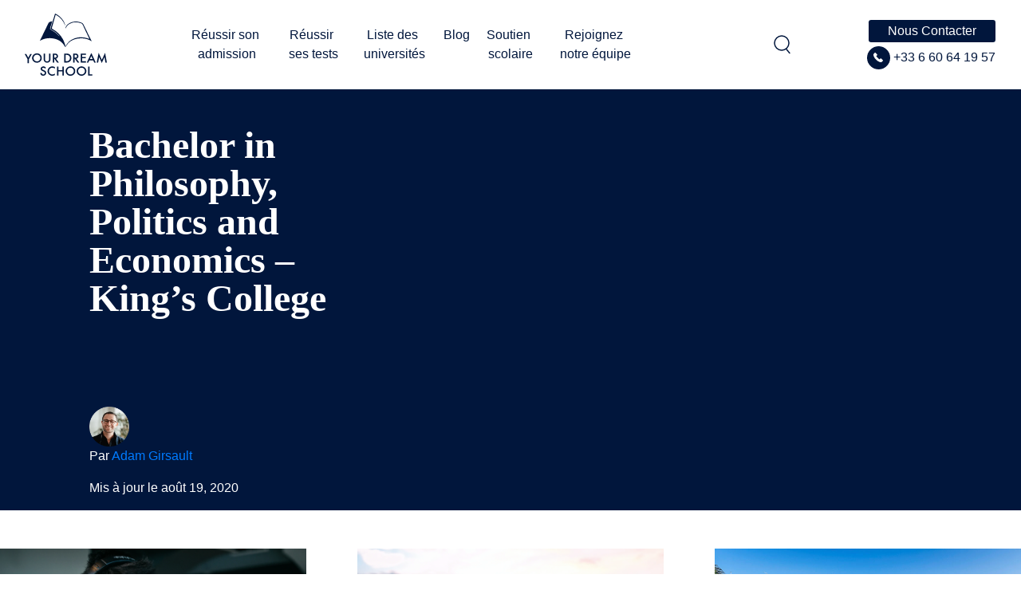

--- FILE ---
content_type: text/html; charset=UTF-8
request_url: https://yourdreamschool.fr/cursus/bachelor-in-philosophy-politics-and-economics-kings-college/
body_size: 43990
content:
<!doctype html>
<html lang="fr-FR">
  <head><meta charset="utf-8"><script>if(navigator.userAgent.match(/MSIE|Internet Explorer/i)||navigator.userAgent.match(/Trident\/7\..*?rv:11/i)){var href=document.location.href;if(!href.match(/[?&]nowprocket/)){if(href.indexOf("?")==-1){if(href.indexOf("#")==-1){document.location.href=href+"?nowprocket=1"}else{document.location.href=href.replace("#","?nowprocket=1#")}}else{if(href.indexOf("#")==-1){document.location.href=href+"&nowprocket=1"}else{document.location.href=href.replace("#","&nowprocket=1#")}}}}</script><script>(()=>{class RocketLazyLoadScripts{constructor(){this.v="2.0.3",this.userEvents=["keydown","keyup","mousedown","mouseup","mousemove","mouseover","mouseenter","mouseout","mouseleave","touchmove","touchstart","touchend","touchcancel","wheel","click","dblclick","input","visibilitychange"],this.attributeEvents=["onblur","onclick","oncontextmenu","ondblclick","onfocus","onmousedown","onmouseenter","onmouseleave","onmousemove","onmouseout","onmouseover","onmouseup","onmousewheel","onscroll","onsubmit"]}async t(){this.i(),this.o(),/iP(ad|hone)/.test(navigator.userAgent)&&this.h(),this.u(),this.l(this),this.m(),this.k(this),this.p(this),this._(),await Promise.all([this.R(),this.L()]),this.lastBreath=Date.now(),this.S(this),this.P(),this.D(),this.O(),this.M(),await this.C(this.delayedScripts.normal),await this.C(this.delayedScripts.defer),await this.C(this.delayedScripts.async),this.F("domReady"),await this.T(),await this.j(),await this.I(),this.F("windowLoad"),await this.A(),window.dispatchEvent(new Event("rocket-allScriptsLoaded")),this.everythingLoaded=!0,this.lastTouchEnd&&await new Promise((t=>setTimeout(t,500-Date.now()+this.lastTouchEnd))),this.H(),this.F("all"),this.U(),this.W()}i(){this.CSPIssue=sessionStorage.getItem("rocketCSPIssue"),document.addEventListener("securitypolicyviolation",(t=>{this.CSPIssue||"script-src-elem"!==t.violatedDirective||"data"!==t.blockedURI||(this.CSPIssue=!0,sessionStorage.setItem("rocketCSPIssue",!0))}),{isRocket:!0})}o(){window.addEventListener("pageshow",(t=>{this.persisted=t.persisted,this.realWindowLoadedFired=!0}),{isRocket:!0}),window.addEventListener("pagehide",(()=>{this.onFirstUserAction=null}),{isRocket:!0})}h(){let t;function e(e){t=e}window.addEventListener("touchstart",e,{isRocket:!0}),window.addEventListener("touchend",(function i(o){Math.abs(o.changedTouches[0].pageX-t.changedTouches[0].pageX)<10&&Math.abs(o.changedTouches[0].pageY-t.changedTouches[0].pageY)<10&&o.timeStamp-t.timeStamp<200&&(o.target.dispatchEvent(new PointerEvent("click",{target:o.target,bubbles:!0,cancelable:!0,detail:1})),event.preventDefault(),window.removeEventListener("touchstart",e,{isRocket:!0}),window.removeEventListener("touchend",i,{isRocket:!0}))}),{isRocket:!0})}q(t){this.userActionTriggered||("mousemove"!==t.type||this.firstMousemoveIgnored?"keyup"===t.type||"mouseover"===t.type||"mouseout"===t.type||(this.userActionTriggered=!0,this.onFirstUserAction&&this.onFirstUserAction()):this.firstMousemoveIgnored=!0),"click"===t.type&&t.preventDefault(),this.savedUserEvents.length>0&&(t.stopPropagation(),t.stopImmediatePropagation()),"touchstart"===this.lastEvent&&"touchend"===t.type&&(this.lastTouchEnd=Date.now()),"click"===t.type&&(this.lastTouchEnd=0),this.lastEvent=t.type,this.savedUserEvents.push(t)}u(){this.savedUserEvents=[],this.userEventHandler=this.q.bind(this),this.userEvents.forEach((t=>window.addEventListener(t,this.userEventHandler,{passive:!1,isRocket:!0})))}U(){this.userEvents.forEach((t=>window.removeEventListener(t,this.userEventHandler,{passive:!1,isRocket:!0}))),this.savedUserEvents.forEach((t=>{t.target.dispatchEvent(new window[t.constructor.name](t.type,t))}))}m(){this.eventsMutationObserver=new MutationObserver((t=>{const e="return false";for(const i of t){if("attributes"===i.type){const t=i.target.getAttribute(i.attributeName);t&&t!==e&&(i.target.setAttribute("data-rocket-"+i.attributeName,t),i.target["rocket"+i.attributeName]=new Function("event",t),i.target.setAttribute(i.attributeName,e))}"childList"===i.type&&i.addedNodes.forEach((t=>{if(t.nodeType===Node.ELEMENT_NODE)for(const i of t.attributes)this.attributeEvents.includes(i.name)&&i.value&&""!==i.value&&(t.setAttribute("data-rocket-"+i.name,i.value),t["rocket"+i.name]=new Function("event",i.value),t.setAttribute(i.name,e))}))}})),this.eventsMutationObserver.observe(document,{subtree:!0,childList:!0,attributeFilter:this.attributeEvents})}H(){this.eventsMutationObserver.disconnect(),this.attributeEvents.forEach((t=>{document.querySelectorAll("[data-rocket-"+t+"]").forEach((e=>{e.setAttribute(t,e.getAttribute("data-rocket-"+t)),e.removeAttribute("data-rocket-"+t)}))}))}k(t){Object.defineProperty(HTMLElement.prototype,"onclick",{get(){return this.rocketonclick||null},set(e){this.rocketonclick=e,this.setAttribute(t.everythingLoaded?"onclick":"data-rocket-onclick","this.rocketonclick(event)")}})}S(t){function e(e,i){let o=e[i];e[i]=null,Object.defineProperty(e,i,{get:()=>o,set(s){t.everythingLoaded?o=s:e["rocket"+i]=o=s}})}e(document,"onreadystatechange"),e(window,"onload"),e(window,"onpageshow");try{Object.defineProperty(document,"readyState",{get:()=>t.rocketReadyState,set(e){t.rocketReadyState=e},configurable:!0}),document.readyState="loading"}catch(t){console.log("WPRocket DJE readyState conflict, bypassing")}}l(t){this.originalAddEventListener=EventTarget.prototype.addEventListener,this.originalRemoveEventListener=EventTarget.prototype.removeEventListener,this.savedEventListeners=[],EventTarget.prototype.addEventListener=function(e,i,o){o&&o.isRocket||!t.B(e,this)&&!t.userEvents.includes(e)||t.B(e,this)&&!t.userActionTriggered||e.startsWith("rocket-")||t.everythingLoaded?t.originalAddEventListener.call(this,e,i,o):t.savedEventListeners.push({target:this,remove:!1,type:e,func:i,options:o})},EventTarget.prototype.removeEventListener=function(e,i,o){o&&o.isRocket||!t.B(e,this)&&!t.userEvents.includes(e)||t.B(e,this)&&!t.userActionTriggered||e.startsWith("rocket-")||t.everythingLoaded?t.originalRemoveEventListener.call(this,e,i,o):t.savedEventListeners.push({target:this,remove:!0,type:e,func:i,options:o})}}F(t){"all"===t&&(EventTarget.prototype.addEventListener=this.originalAddEventListener,EventTarget.prototype.removeEventListener=this.originalRemoveEventListener),this.savedEventListeners=this.savedEventListeners.filter((e=>{let i=e.type,o=e.target||window;return"domReady"===t&&"DOMContentLoaded"!==i&&"readystatechange"!==i||("windowLoad"===t&&"load"!==i&&"readystatechange"!==i&&"pageshow"!==i||(this.B(i,o)&&(i="rocket-"+i),e.remove?o.removeEventListener(i,e.func,e.options):o.addEventListener(i,e.func,e.options),!1))}))}p(t){let e;function i(e){return t.everythingLoaded?e:e.split(" ").map((t=>"load"===t||t.startsWith("load.")?"rocket-jquery-load":t)).join(" ")}function o(o){function s(e){const s=o.fn[e];o.fn[e]=o.fn.init.prototype[e]=function(){return this[0]===window&&t.userActionTriggered&&("string"==typeof arguments[0]||arguments[0]instanceof String?arguments[0]=i(arguments[0]):"object"==typeof arguments[0]&&Object.keys(arguments[0]).forEach((t=>{const e=arguments[0][t];delete arguments[0][t],arguments[0][i(t)]=e}))),s.apply(this,arguments),this}}if(o&&o.fn&&!t.allJQueries.includes(o)){const e={DOMContentLoaded:[],"rocket-DOMContentLoaded":[]};for(const t in e)document.addEventListener(t,(()=>{e[t].forEach((t=>t()))}),{isRocket:!0});o.fn.ready=o.fn.init.prototype.ready=function(i){function s(){parseInt(o.fn.jquery)>2?setTimeout((()=>i.bind(document)(o))):i.bind(document)(o)}return t.realDomReadyFired?!t.userActionTriggered||t.fauxDomReadyFired?s():e["rocket-DOMContentLoaded"].push(s):e.DOMContentLoaded.push(s),o([])},s("on"),s("one"),s("off"),t.allJQueries.push(o)}e=o}t.allJQueries=[],o(window.jQuery),Object.defineProperty(window,"jQuery",{get:()=>e,set(t){o(t)}})}P(){const t=new Map;document.write=document.writeln=function(e){const i=document.currentScript,o=document.createRange(),s=i.parentElement;let n=t.get(i);void 0===n&&(n=i.nextSibling,t.set(i,n));const c=document.createDocumentFragment();o.setStart(c,0),c.appendChild(o.createContextualFragment(e)),s.insertBefore(c,n)}}async R(){return new Promise((t=>{this.userActionTriggered?t():this.onFirstUserAction=t}))}async L(){return new Promise((t=>{document.addEventListener("DOMContentLoaded",(()=>{this.realDomReadyFired=!0,t()}),{isRocket:!0})}))}async I(){return this.realWindowLoadedFired?Promise.resolve():new Promise((t=>{window.addEventListener("load",t,{isRocket:!0})}))}M(){this.pendingScripts=[];this.scriptsMutationObserver=new MutationObserver((t=>{for(const e of t)e.addedNodes.forEach((t=>{"SCRIPT"!==t.tagName||t.noModule||t.isWPRocket||this.pendingScripts.push({script:t,promise:new Promise((e=>{const i=()=>{const i=this.pendingScripts.findIndex((e=>e.script===t));i>=0&&this.pendingScripts.splice(i,1),e()};t.addEventListener("load",i,{isRocket:!0}),t.addEventListener("error",i,{isRocket:!0}),setTimeout(i,1e3)}))})}))})),this.scriptsMutationObserver.observe(document,{childList:!0,subtree:!0})}async j(){await this.J(),this.pendingScripts.length?(await this.pendingScripts[0].promise,await this.j()):this.scriptsMutationObserver.disconnect()}D(){this.delayedScripts={normal:[],async:[],defer:[]},document.querySelectorAll("script[type$=rocketlazyloadscript]").forEach((t=>{t.hasAttribute("data-rocket-src")?t.hasAttribute("async")&&!1!==t.async?this.delayedScripts.async.push(t):t.hasAttribute("defer")&&!1!==t.defer||"module"===t.getAttribute("data-rocket-type")?this.delayedScripts.defer.push(t):this.delayedScripts.normal.push(t):this.delayedScripts.normal.push(t)}))}async _(){await this.L();let t=[];document.querySelectorAll("script[type$=rocketlazyloadscript][data-rocket-src]").forEach((e=>{let i=e.getAttribute("data-rocket-src");if(i&&!i.startsWith("data:")){i.startsWith("//")&&(i=location.protocol+i);try{const o=new URL(i).origin;o!==location.origin&&t.push({src:o,crossOrigin:e.crossOrigin||"module"===e.getAttribute("data-rocket-type")})}catch(t){}}})),t=[...new Map(t.map((t=>[JSON.stringify(t),t]))).values()],this.N(t,"preconnect")}async $(t){if(await this.G(),!0!==t.noModule||!("noModule"in HTMLScriptElement.prototype))return new Promise((e=>{let i;function o(){(i||t).setAttribute("data-rocket-status","executed"),e()}try{if(navigator.userAgent.includes("Firefox/")||""===navigator.vendor||this.CSPIssue)i=document.createElement("script"),[...t.attributes].forEach((t=>{let e=t.nodeName;"type"!==e&&("data-rocket-type"===e&&(e="type"),"data-rocket-src"===e&&(e="src"),i.setAttribute(e,t.nodeValue))})),t.text&&(i.text=t.text),t.nonce&&(i.nonce=t.nonce),i.hasAttribute("src")?(i.addEventListener("load",o,{isRocket:!0}),i.addEventListener("error",(()=>{i.setAttribute("data-rocket-status","failed-network"),e()}),{isRocket:!0}),setTimeout((()=>{i.isConnected||e()}),1)):(i.text=t.text,o()),i.isWPRocket=!0,t.parentNode.replaceChild(i,t);else{const i=t.getAttribute("data-rocket-type"),s=t.getAttribute("data-rocket-src");i?(t.type=i,t.removeAttribute("data-rocket-type")):t.removeAttribute("type"),t.addEventListener("load",o,{isRocket:!0}),t.addEventListener("error",(i=>{this.CSPIssue&&i.target.src.startsWith("data:")?(console.log("WPRocket: CSP fallback activated"),t.removeAttribute("src"),this.$(t).then(e)):(t.setAttribute("data-rocket-status","failed-network"),e())}),{isRocket:!0}),s?(t.fetchPriority="high",t.removeAttribute("data-rocket-src"),t.src=s):t.src="data:text/javascript;base64,"+window.btoa(unescape(encodeURIComponent(t.text)))}}catch(i){t.setAttribute("data-rocket-status","failed-transform"),e()}}));t.setAttribute("data-rocket-status","skipped")}async C(t){const e=t.shift();return e?(e.isConnected&&await this.$(e),this.C(t)):Promise.resolve()}O(){this.N([...this.delayedScripts.normal,...this.delayedScripts.defer,...this.delayedScripts.async],"preload")}N(t,e){this.trash=this.trash||[];let i=!0;var o=document.createDocumentFragment();t.forEach((t=>{const s=t.getAttribute&&t.getAttribute("data-rocket-src")||t.src;if(s&&!s.startsWith("data:")){const n=document.createElement("link");n.href=s,n.rel=e,"preconnect"!==e&&(n.as="script",n.fetchPriority=i?"high":"low"),t.getAttribute&&"module"===t.getAttribute("data-rocket-type")&&(n.crossOrigin=!0),t.crossOrigin&&(n.crossOrigin=t.crossOrigin),t.integrity&&(n.integrity=t.integrity),t.nonce&&(n.nonce=t.nonce),o.appendChild(n),this.trash.push(n),i=!1}})),document.head.appendChild(o)}W(){this.trash.forEach((t=>t.remove()))}async T(){try{document.readyState="interactive"}catch(t){}this.fauxDomReadyFired=!0;try{await this.G(),document.dispatchEvent(new Event("rocket-readystatechange")),await this.G(),document.rocketonreadystatechange&&document.rocketonreadystatechange(),await this.G(),document.dispatchEvent(new Event("rocket-DOMContentLoaded")),await this.G(),window.dispatchEvent(new Event("rocket-DOMContentLoaded"))}catch(t){console.error(t)}}async A(){try{document.readyState="complete"}catch(t){}try{await this.G(),document.dispatchEvent(new Event("rocket-readystatechange")),await this.G(),document.rocketonreadystatechange&&document.rocketonreadystatechange(),await this.G(),window.dispatchEvent(new Event("rocket-load")),await this.G(),window.rocketonload&&window.rocketonload(),await this.G(),this.allJQueries.forEach((t=>t(window).trigger("rocket-jquery-load"))),await this.G();const t=new Event("rocket-pageshow");t.persisted=this.persisted,window.dispatchEvent(t),await this.G(),window.rocketonpageshow&&window.rocketonpageshow({persisted:this.persisted})}catch(t){console.error(t)}}async G(){Date.now()-this.lastBreath>45&&(await this.J(),this.lastBreath=Date.now())}async J(){return document.hidden?new Promise((t=>setTimeout(t))):new Promise((t=>requestAnimationFrame(t)))}B(t,e){return e===document&&"readystatechange"===t||(e===document&&"DOMContentLoaded"===t||(e===window&&"DOMContentLoaded"===t||(e===window&&"load"===t||e===window&&"pageshow"===t)))}static run(){(new RocketLazyLoadScripts).t()}}RocketLazyLoadScripts.run()})();</script>
  
  <meta http-equiv="x-ua-compatible" content="ie=edge">
  <meta name="viewport" content="width=device-width, initial-scale=1, shrink-to-fit=no">
  <meta name='robots' content='index, follow, max-image-preview:large, max-snippet:-1, max-video-preview:-1' />
	<style>img:is([sizes="auto" i], [sizes^="auto," i]) { contain-intrinsic-size: 3000px 1500px }</style>
	
	<!-- This site is optimized with the Yoast SEO Premium plugin v25.8 (Yoast SEO v25.8) - https://yoast.com/wordpress/plugins/seo/ -->
	<title>Bachelor in Philosophy, Politics and Economics - King&#039;s College - yourdreamschool.fr</title><link rel="stylesheet" href="https://yourdreamschool.fr/wp-content/cache/fonts/1/google-fonts/css/4/0/c/a67e2ea7ea781943eb2a65ec420d8.css" data-wpr-hosted-gf-parameters="family=Poppins%3Aital%2Cwght%400%2C100%3B0%2C200%3B0%2C300%3B0%2C400%3B0%2C500%3B0%2C600%3B0%2C700%3B0%2C800%3B0%2C900%3B1%2C100%3B1%2C200%3B1%2C300%3B1%2C400%3B1%2C500%3B1%2C600%3B1%2C700%3B1%2C800%3B1%2C900%26amp%3Bdisplay%3Dswap&display=swap"/>
	<link rel="canonical" href="https://yourdreamschool.fr/cursus/bachelor-in-philosophy-politics-and-economics-kings-college/" />
	<meta property="og:locale" content="fr_FR" />
	<meta property="og:type" content="article" />
	<meta property="og:title" content="Bachelor in Philosophy, Politics and Economics - King&#039;s College" />
	<meta property="og:url" content="https://yourdreamschool.fr/cursus/bachelor-in-philosophy-politics-and-economics-kings-college/" />
	<meta property="og:site_name" content="yourdreamschool.fr" />
	<meta property="article:modified_time" content="2020-08-19T16:46:23+00:00" />
	<meta name="twitter:card" content="summary_large_image" />
	<script type="application/ld+json" class="yoast-schema-graph">{"@context":"https://schema.org","@graph":[{"@type":"WebPage","@id":"https://yourdreamschool.fr/cursus/bachelor-in-philosophy-politics-and-economics-kings-college/","url":"https://yourdreamschool.fr/cursus/bachelor-in-philosophy-politics-and-economics-kings-college/","name":"Bachelor in Philosophy, Politics and Economics - King's College - yourdreamschool.fr","isPartOf":{"@id":"https://yourdreamschool.fr/#website"},"datePublished":"2020-08-19T16:46:22+00:00","dateModified":"2020-08-19T16:46:23+00:00","breadcrumb":{"@id":"https://yourdreamschool.fr/cursus/bachelor-in-philosophy-politics-and-economics-kings-college/#breadcrumb"},"inLanguage":"fr-FR","potentialAction":[{"@type":"ReadAction","target":["https://yourdreamschool.fr/cursus/bachelor-in-philosophy-politics-and-economics-kings-college/"]}]},{"@type":"BreadcrumbList","@id":"https://yourdreamschool.fr/cursus/bachelor-in-philosophy-politics-and-economics-kings-college/#breadcrumb","itemListElement":[{"@type":"ListItem","position":1,"name":"Home","item":"https://yourdreamschool.fr/"},{"@type":"ListItem","position":2,"name":"Cursus","item":"https://yourdreamschool.fr/cursus/"},{"@type":"ListItem","position":3,"name":"Bachelor in Philosophy, Politics and Economics &#8211; King&rsquo;s College"}]},{"@type":"WebSite","@id":"https://yourdreamschool.fr/#website","url":"https://yourdreamschool.fr/","name":"yourdreamschool.fr","description":"","potentialAction":[{"@type":"SearchAction","target":{"@type":"EntryPoint","urlTemplate":"https://yourdreamschool.fr/?s={search_term_string}"},"query-input":{"@type":"PropertyValueSpecification","valueRequired":true,"valueName":"search_term_string"}}],"inLanguage":"fr-FR"}]}</script>
	<!-- / Yoast SEO Premium plugin. -->


<link rel='dns-prefetch' href='//cdnjs.cloudflare.com' />
<link rel='dns-prefetch' href='//client.crisp.chat' />
<link rel='dns-prefetch' href='//cdn.jsdelivr.net' />


<script type="rocketlazyloadscript" data-rocket-type="text/javascript">
/* <![CDATA[ */
window._wpemojiSettings = {"baseUrl":"https:\/\/s.w.org\/images\/core\/emoji\/16.0.1\/72x72\/","ext":".png","svgUrl":"https:\/\/s.w.org\/images\/core\/emoji\/16.0.1\/svg\/","svgExt":".svg","source":{"concatemoji":"https:\/\/yourdreamschool.fr\/wp-includes\/js\/wp-emoji-release.min.js?ver=6.8.3"}};
/*! This file is auto-generated */
!function(s,n){var o,i,e;function c(e){try{var t={supportTests:e,timestamp:(new Date).valueOf()};sessionStorage.setItem(o,JSON.stringify(t))}catch(e){}}function p(e,t,n){e.clearRect(0,0,e.canvas.width,e.canvas.height),e.fillText(t,0,0);var t=new Uint32Array(e.getImageData(0,0,e.canvas.width,e.canvas.height).data),a=(e.clearRect(0,0,e.canvas.width,e.canvas.height),e.fillText(n,0,0),new Uint32Array(e.getImageData(0,0,e.canvas.width,e.canvas.height).data));return t.every(function(e,t){return e===a[t]})}function u(e,t){e.clearRect(0,0,e.canvas.width,e.canvas.height),e.fillText(t,0,0);for(var n=e.getImageData(16,16,1,1),a=0;a<n.data.length;a++)if(0!==n.data[a])return!1;return!0}function f(e,t,n,a){switch(t){case"flag":return n(e,"\ud83c\udff3\ufe0f\u200d\u26a7\ufe0f","\ud83c\udff3\ufe0f\u200b\u26a7\ufe0f")?!1:!n(e,"\ud83c\udde8\ud83c\uddf6","\ud83c\udde8\u200b\ud83c\uddf6")&&!n(e,"\ud83c\udff4\udb40\udc67\udb40\udc62\udb40\udc65\udb40\udc6e\udb40\udc67\udb40\udc7f","\ud83c\udff4\u200b\udb40\udc67\u200b\udb40\udc62\u200b\udb40\udc65\u200b\udb40\udc6e\u200b\udb40\udc67\u200b\udb40\udc7f");case"emoji":return!a(e,"\ud83e\udedf")}return!1}function g(e,t,n,a){var r="undefined"!=typeof WorkerGlobalScope&&self instanceof WorkerGlobalScope?new OffscreenCanvas(300,150):s.createElement("canvas"),o=r.getContext("2d",{willReadFrequently:!0}),i=(o.textBaseline="top",o.font="600 32px Arial",{});return e.forEach(function(e){i[e]=t(o,e,n,a)}),i}function t(e){var t=s.createElement("script");t.src=e,t.defer=!0,s.head.appendChild(t)}"undefined"!=typeof Promise&&(o="wpEmojiSettingsSupports",i=["flag","emoji"],n.supports={everything:!0,everythingExceptFlag:!0},e=new Promise(function(e){s.addEventListener("DOMContentLoaded",e,{once:!0})}),new Promise(function(t){var n=function(){try{var e=JSON.parse(sessionStorage.getItem(o));if("object"==typeof e&&"number"==typeof e.timestamp&&(new Date).valueOf()<e.timestamp+604800&&"object"==typeof e.supportTests)return e.supportTests}catch(e){}return null}();if(!n){if("undefined"!=typeof Worker&&"undefined"!=typeof OffscreenCanvas&&"undefined"!=typeof URL&&URL.createObjectURL&&"undefined"!=typeof Blob)try{var e="postMessage("+g.toString()+"("+[JSON.stringify(i),f.toString(),p.toString(),u.toString()].join(",")+"));",a=new Blob([e],{type:"text/javascript"}),r=new Worker(URL.createObjectURL(a),{name:"wpTestEmojiSupports"});return void(r.onmessage=function(e){c(n=e.data),r.terminate(),t(n)})}catch(e){}c(n=g(i,f,p,u))}t(n)}).then(function(e){for(var t in e)n.supports[t]=e[t],n.supports.everything=n.supports.everything&&n.supports[t],"flag"!==t&&(n.supports.everythingExceptFlag=n.supports.everythingExceptFlag&&n.supports[t]);n.supports.everythingExceptFlag=n.supports.everythingExceptFlag&&!n.supports.flag,n.DOMReady=!1,n.readyCallback=function(){n.DOMReady=!0}}).then(function(){return e}).then(function(){var e;n.supports.everything||(n.readyCallback(),(e=n.source||{}).concatemoji?t(e.concatemoji):e.wpemoji&&e.twemoji&&(t(e.twemoji),t(e.wpemoji)))}))}((window,document),window._wpemojiSettings);
/* ]]> */
</script>
<link data-minify="1" rel='stylesheet' id='slickCss-css' href='https://yourdreamschool.fr/wp-content/cache/min/1/npm/slick-carousel@1.8.1/slick/slick.css?ver=1768621474' type='text/css' media='all' />
<link rel='stylesheet' id='wp-event-manager-frontend-css' href='https://yourdreamschool.fr/wp-content/plugins/wp-event-manager/assets/css/frontend.min.css?ver=6.8.3' type='text/css' media='all' />
<link data-minify="1" rel='stylesheet' id='wp-event-manager-jquery-ui-daterangepicker-css' href='https://yourdreamschool.fr/wp-content/cache/min/1/wp-content/plugins/wp-event-manager/assets/js/jquery-ui-daterangepicker/jquery.comiseo.daterangepicker.css?ver=1768621474' type='text/css' media='all' />
<link data-minify="1" rel='stylesheet' id='wp-event-manager-jquery-ui-daterangepicker-style-css' href='https://yourdreamschool.fr/wp-content/cache/min/1/wp-content/plugins/wp-event-manager/assets/js/jquery-ui-daterangepicker/styles.css?ver=1768621474' type='text/css' media='all' />
<link data-minify="1" rel='stylesheet' id='wp-event-manager-jquery-ui-css-css' href='https://yourdreamschool.fr/wp-content/cache/background-css/1/yourdreamschool.fr/wp-content/cache/min/1/wp-content/plugins/wp-event-manager/assets/js/jquery-ui/jquery-ui.css?ver=1768621474&wpr_t=1768710078' type='text/css' media='all' />
<link rel='stylesheet' id='wp-event-manager-grid-style-css' href='https://yourdreamschool.fr/wp-content/plugins/wp-event-manager/assets/css/wpem-grid.min.css?ver=6.8.3' type='text/css' media='all' />
<link data-minify="1" rel='stylesheet' id='wp-event-manager-font-style-css' href='https://yourdreamschool.fr/wp-content/cache/min/1/wp-content/plugins/wp-event-manager/assets/fonts/style.css?ver=1768621474' type='text/css' media='all' />
<style id='wp-emoji-styles-inline-css' type='text/css'>

	img.wp-smiley, img.emoji {
		display: inline !important;
		border: none !important;
		box-shadow: none !important;
		height: 1em !important;
		width: 1em !important;
		margin: 0 0.07em !important;
		vertical-align: -0.1em !important;
		background: none !important;
		padding: 0 !important;
	}
</style>
<link rel='stylesheet' id='wp-block-library-css' href='https://yourdreamschool.fr/wp-includes/css/dist/block-library/style.min.css?ver=6.8.3' type='text/css' media='all' />
<link data-minify="1" rel='stylesheet' id='k_carousel-cgb-style-css-css' href='https://yourdreamschool.fr/wp-content/cache/min/1/wp-content/plugins/yourdreamschool-plugins-carousel/dist/blocks.style.build.css?ver=1768621474' type='text/css' media='all' />
<link data-minify="1" rel='stylesheet' id='jet-engine-frontend-css' href='https://yourdreamschool.fr/wp-content/cache/min/1/wp-content/plugins/jet-engine/assets/css/frontend.css?ver=1768621474' type='text/css' media='all' />
<style id='global-styles-inline-css' type='text/css'>
:root{--wp--preset--aspect-ratio--square: 1;--wp--preset--aspect-ratio--4-3: 4/3;--wp--preset--aspect-ratio--3-4: 3/4;--wp--preset--aspect-ratio--3-2: 3/2;--wp--preset--aspect-ratio--2-3: 2/3;--wp--preset--aspect-ratio--16-9: 16/9;--wp--preset--aspect-ratio--9-16: 9/16;--wp--preset--color--black: #000000;--wp--preset--color--cyan-bluish-gray: #abb8c3;--wp--preset--color--white: #ffffff;--wp--preset--color--pale-pink: #f78da7;--wp--preset--color--vivid-red: #cf2e2e;--wp--preset--color--luminous-vivid-orange: #ff6900;--wp--preset--color--luminous-vivid-amber: #fcb900;--wp--preset--color--light-green-cyan: #7bdcb5;--wp--preset--color--vivid-green-cyan: #00d084;--wp--preset--color--pale-cyan-blue: #8ed1fc;--wp--preset--color--vivid-cyan-blue: #0693e3;--wp--preset--color--vivid-purple: #9b51e0;--wp--preset--gradient--vivid-cyan-blue-to-vivid-purple: linear-gradient(135deg,rgba(6,147,227,1) 0%,rgb(155,81,224) 100%);--wp--preset--gradient--light-green-cyan-to-vivid-green-cyan: linear-gradient(135deg,rgb(122,220,180) 0%,rgb(0,208,130) 100%);--wp--preset--gradient--luminous-vivid-amber-to-luminous-vivid-orange: linear-gradient(135deg,rgba(252,185,0,1) 0%,rgba(255,105,0,1) 100%);--wp--preset--gradient--luminous-vivid-orange-to-vivid-red: linear-gradient(135deg,rgba(255,105,0,1) 0%,rgb(207,46,46) 100%);--wp--preset--gradient--very-light-gray-to-cyan-bluish-gray: linear-gradient(135deg,rgb(238,238,238) 0%,rgb(169,184,195) 100%);--wp--preset--gradient--cool-to-warm-spectrum: linear-gradient(135deg,rgb(74,234,220) 0%,rgb(151,120,209) 20%,rgb(207,42,186) 40%,rgb(238,44,130) 60%,rgb(251,105,98) 80%,rgb(254,248,76) 100%);--wp--preset--gradient--blush-light-purple: linear-gradient(135deg,rgb(255,206,236) 0%,rgb(152,150,240) 100%);--wp--preset--gradient--blush-bordeaux: linear-gradient(135deg,rgb(254,205,165) 0%,rgb(254,45,45) 50%,rgb(107,0,62) 100%);--wp--preset--gradient--luminous-dusk: linear-gradient(135deg,rgb(255,203,112) 0%,rgb(199,81,192) 50%,rgb(65,88,208) 100%);--wp--preset--gradient--pale-ocean: linear-gradient(135deg,rgb(255,245,203) 0%,rgb(182,227,212) 50%,rgb(51,167,181) 100%);--wp--preset--gradient--electric-grass: linear-gradient(135deg,rgb(202,248,128) 0%,rgb(113,206,126) 100%);--wp--preset--gradient--midnight: linear-gradient(135deg,rgb(2,3,129) 0%,rgb(40,116,252) 100%);--wp--preset--font-size--small: 13px;--wp--preset--font-size--medium: 20px;--wp--preset--font-size--large: 36px;--wp--preset--font-size--x-large: 42px;--wp--preset--spacing--20: 0.44rem;--wp--preset--spacing--30: 0.67rem;--wp--preset--spacing--40: 1rem;--wp--preset--spacing--50: 1.5rem;--wp--preset--spacing--60: 2.25rem;--wp--preset--spacing--70: 3.38rem;--wp--preset--spacing--80: 5.06rem;--wp--preset--shadow--natural: 6px 6px 9px rgba(0, 0, 0, 0.2);--wp--preset--shadow--deep: 12px 12px 50px rgba(0, 0, 0, 0.4);--wp--preset--shadow--sharp: 6px 6px 0px rgba(0, 0, 0, 0.2);--wp--preset--shadow--outlined: 6px 6px 0px -3px rgba(255, 255, 255, 1), 6px 6px rgba(0, 0, 0, 1);--wp--preset--shadow--crisp: 6px 6px 0px rgba(0, 0, 0, 1);}:where(body) { margin: 0; }.wp-site-blocks > .alignleft { float: left; margin-right: 2em; }.wp-site-blocks > .alignright { float: right; margin-left: 2em; }.wp-site-blocks > .aligncenter { justify-content: center; margin-left: auto; margin-right: auto; }:where(.is-layout-flex){gap: 0.5em;}:where(.is-layout-grid){gap: 0.5em;}.is-layout-flow > .alignleft{float: left;margin-inline-start: 0;margin-inline-end: 2em;}.is-layout-flow > .alignright{float: right;margin-inline-start: 2em;margin-inline-end: 0;}.is-layout-flow > .aligncenter{margin-left: auto !important;margin-right: auto !important;}.is-layout-constrained > .alignleft{float: left;margin-inline-start: 0;margin-inline-end: 2em;}.is-layout-constrained > .alignright{float: right;margin-inline-start: 2em;margin-inline-end: 0;}.is-layout-constrained > .aligncenter{margin-left: auto !important;margin-right: auto !important;}.is-layout-constrained > :where(:not(.alignleft):not(.alignright):not(.alignfull)){margin-left: auto !important;margin-right: auto !important;}body .is-layout-flex{display: flex;}.is-layout-flex{flex-wrap: wrap;align-items: center;}.is-layout-flex > :is(*, div){margin: 0;}body .is-layout-grid{display: grid;}.is-layout-grid > :is(*, div){margin: 0;}body{padding-top: 0px;padding-right: 0px;padding-bottom: 0px;padding-left: 0px;}a:where(:not(.wp-element-button)){text-decoration: underline;}:root :where(.wp-element-button, .wp-block-button__link){background-color: #32373c;border-width: 0;color: #fff;font-family: inherit;font-size: inherit;line-height: inherit;padding: calc(0.667em + 2px) calc(1.333em + 2px);text-decoration: none;}.has-black-color{color: var(--wp--preset--color--black) !important;}.has-cyan-bluish-gray-color{color: var(--wp--preset--color--cyan-bluish-gray) !important;}.has-white-color{color: var(--wp--preset--color--white) !important;}.has-pale-pink-color{color: var(--wp--preset--color--pale-pink) !important;}.has-vivid-red-color{color: var(--wp--preset--color--vivid-red) !important;}.has-luminous-vivid-orange-color{color: var(--wp--preset--color--luminous-vivid-orange) !important;}.has-luminous-vivid-amber-color{color: var(--wp--preset--color--luminous-vivid-amber) !important;}.has-light-green-cyan-color{color: var(--wp--preset--color--light-green-cyan) !important;}.has-vivid-green-cyan-color{color: var(--wp--preset--color--vivid-green-cyan) !important;}.has-pale-cyan-blue-color{color: var(--wp--preset--color--pale-cyan-blue) !important;}.has-vivid-cyan-blue-color{color: var(--wp--preset--color--vivid-cyan-blue) !important;}.has-vivid-purple-color{color: var(--wp--preset--color--vivid-purple) !important;}.has-black-background-color{background-color: var(--wp--preset--color--black) !important;}.has-cyan-bluish-gray-background-color{background-color: var(--wp--preset--color--cyan-bluish-gray) !important;}.has-white-background-color{background-color: var(--wp--preset--color--white) !important;}.has-pale-pink-background-color{background-color: var(--wp--preset--color--pale-pink) !important;}.has-vivid-red-background-color{background-color: var(--wp--preset--color--vivid-red) !important;}.has-luminous-vivid-orange-background-color{background-color: var(--wp--preset--color--luminous-vivid-orange) !important;}.has-luminous-vivid-amber-background-color{background-color: var(--wp--preset--color--luminous-vivid-amber) !important;}.has-light-green-cyan-background-color{background-color: var(--wp--preset--color--light-green-cyan) !important;}.has-vivid-green-cyan-background-color{background-color: var(--wp--preset--color--vivid-green-cyan) !important;}.has-pale-cyan-blue-background-color{background-color: var(--wp--preset--color--pale-cyan-blue) !important;}.has-vivid-cyan-blue-background-color{background-color: var(--wp--preset--color--vivid-cyan-blue) !important;}.has-vivid-purple-background-color{background-color: var(--wp--preset--color--vivid-purple) !important;}.has-black-border-color{border-color: var(--wp--preset--color--black) !important;}.has-cyan-bluish-gray-border-color{border-color: var(--wp--preset--color--cyan-bluish-gray) !important;}.has-white-border-color{border-color: var(--wp--preset--color--white) !important;}.has-pale-pink-border-color{border-color: var(--wp--preset--color--pale-pink) !important;}.has-vivid-red-border-color{border-color: var(--wp--preset--color--vivid-red) !important;}.has-luminous-vivid-orange-border-color{border-color: var(--wp--preset--color--luminous-vivid-orange) !important;}.has-luminous-vivid-amber-border-color{border-color: var(--wp--preset--color--luminous-vivid-amber) !important;}.has-light-green-cyan-border-color{border-color: var(--wp--preset--color--light-green-cyan) !important;}.has-vivid-green-cyan-border-color{border-color: var(--wp--preset--color--vivid-green-cyan) !important;}.has-pale-cyan-blue-border-color{border-color: var(--wp--preset--color--pale-cyan-blue) !important;}.has-vivid-cyan-blue-border-color{border-color: var(--wp--preset--color--vivid-cyan-blue) !important;}.has-vivid-purple-border-color{border-color: var(--wp--preset--color--vivid-purple) !important;}.has-vivid-cyan-blue-to-vivid-purple-gradient-background{background: var(--wp--preset--gradient--vivid-cyan-blue-to-vivid-purple) !important;}.has-light-green-cyan-to-vivid-green-cyan-gradient-background{background: var(--wp--preset--gradient--light-green-cyan-to-vivid-green-cyan) !important;}.has-luminous-vivid-amber-to-luminous-vivid-orange-gradient-background{background: var(--wp--preset--gradient--luminous-vivid-amber-to-luminous-vivid-orange) !important;}.has-luminous-vivid-orange-to-vivid-red-gradient-background{background: var(--wp--preset--gradient--luminous-vivid-orange-to-vivid-red) !important;}.has-very-light-gray-to-cyan-bluish-gray-gradient-background{background: var(--wp--preset--gradient--very-light-gray-to-cyan-bluish-gray) !important;}.has-cool-to-warm-spectrum-gradient-background{background: var(--wp--preset--gradient--cool-to-warm-spectrum) !important;}.has-blush-light-purple-gradient-background{background: var(--wp--preset--gradient--blush-light-purple) !important;}.has-blush-bordeaux-gradient-background{background: var(--wp--preset--gradient--blush-bordeaux) !important;}.has-luminous-dusk-gradient-background{background: var(--wp--preset--gradient--luminous-dusk) !important;}.has-pale-ocean-gradient-background{background: var(--wp--preset--gradient--pale-ocean) !important;}.has-electric-grass-gradient-background{background: var(--wp--preset--gradient--electric-grass) !important;}.has-midnight-gradient-background{background: var(--wp--preset--gradient--midnight) !important;}.has-small-font-size{font-size: var(--wp--preset--font-size--small) !important;}.has-medium-font-size{font-size: var(--wp--preset--font-size--medium) !important;}.has-large-font-size{font-size: var(--wp--preset--font-size--large) !important;}.has-x-large-font-size{font-size: var(--wp--preset--font-size--x-large) !important;}
:where(.wp-block-post-template.is-layout-flex){gap: 1.25em;}:where(.wp-block-post-template.is-layout-grid){gap: 1.25em;}
:where(.wp-block-columns.is-layout-flex){gap: 2em;}:where(.wp-block-columns.is-layout-grid){gap: 2em;}
:root :where(.wp-block-pullquote){font-size: 1.5em;line-height: 1.6;}
</style>
<link data-minify="1" rel='stylesheet' id='woocommerce-layout-css' href='https://yourdreamschool.fr/wp-content/cache/min/1/wp-content/plugins/woocommerce/assets/css/woocommerce-layout.css?ver=1768621474' type='text/css' media='all' />
<link data-minify="1" rel='stylesheet' id='woocommerce-smallscreen-css' href='https://yourdreamschool.fr/wp-content/cache/min/1/wp-content/plugins/woocommerce/assets/css/woocommerce-smallscreen.css?ver=1768621474' type='text/css' media='only screen and (max-width: 768px)' />
<link data-minify="1" rel='stylesheet' id='woocommerce-general-css' href='https://yourdreamschool.fr/wp-content/cache/background-css/1/yourdreamschool.fr/wp-content/cache/min/1/wp-content/plugins/woocommerce/assets/css/woocommerce.css?ver=1768621474&wpr_t=1768710078' type='text/css' media='all' />
<style id='woocommerce-inline-inline-css' type='text/css'>
.woocommerce form .form-row .required { visibility: visible; }
</style>
<link rel='stylesheet' id='wp-event-manager-jquery-timepicker-css-css' href='https://yourdreamschool.fr/wp-content/plugins/wp-event-manager/assets/js/jquery-timepicker/jquery.timepicker.min.css?ver=6.8.3' type='text/css' media='all' />
<link rel='stylesheet' id='wpml-legacy-horizontal-list-0-css' href='https://yourdreamschool.fr/wp-content/plugins/sitepress-multilingual-cms/templates/language-switchers/legacy-list-horizontal/style.min.css?ver=1' type='text/css' media='all' />
<link data-minify="1" rel='stylesheet' id='brands-styles-css' href='https://yourdreamschool.fr/wp-content/cache/min/1/wp-content/plugins/woocommerce/assets/css/brands.css?ver=1768621474' type='text/css' media='all' />

<link data-minify="1" rel='stylesheet' id='sage/main.css-css' href='https://yourdreamschool.fr/wp-content/cache/min/1/wp-content/themes/yourdreamschool-theme/dist/styles/main_7a36d222.css?ver=1768621474' type='text/css' media='all' />
<style id='rocket-lazyload-inline-css' type='text/css'>
.rll-youtube-player{position:relative;padding-bottom:56.23%;height:0;overflow:hidden;max-width:100%;}.rll-youtube-player:focus-within{outline: 2px solid currentColor;outline-offset: 5px;}.rll-youtube-player iframe{position:absolute;top:0;left:0;width:100%;height:100%;z-index:100;background:0 0}.rll-youtube-player img{bottom:0;display:block;left:0;margin:auto;max-width:100%;width:100%;position:absolute;right:0;top:0;border:none;height:auto;-webkit-transition:.4s all;-moz-transition:.4s all;transition:.4s all}.rll-youtube-player img:hover{-webkit-filter:brightness(75%)}.rll-youtube-player .play{height:100%;width:100%;left:0;top:0;position:absolute;background:var(--wpr-bg-800caa84-15f0-4a1b-9a84-1215a882f4c7) no-repeat center;background-color: transparent !important;cursor:pointer;border:none;}
</style>
<script type="text/javascript" src="https://yourdreamschool.fr/wp-includes/js/jquery/jquery.min.js?ver=3.7.1" id="jquery-core-js"></script>
<script type="rocketlazyloadscript" data-rocket-type="text/javascript" data-rocket-src="https://yourdreamschool.fr/wp-includes/js/jquery/jquery-migrate.min.js?ver=3.4.1" id="jquery-migrate-js" data-rocket-defer defer></script>
<script type="rocketlazyloadscript" data-rocket-type="text/javascript" data-rocket-src="https://yourdreamschool.fr/wp-content/plugins/woocommerce/assets/js/jquery-blockui/jquery.blockUI.min.js?ver=2.7.0-wc.10.1.3" id="jquery-blockui-js" defer="defer" data-wp-strategy="defer"></script>
<script type="text/javascript" id="wc-add-to-cart-js-extra">
/* <![CDATA[ */
var wc_add_to_cart_params = {"ajax_url":"\/wp-admin\/admin-ajax.php","wc_ajax_url":"\/?wc-ajax=%%endpoint%%","i18n_view_cart":"Voir le panier","cart_url":"https:\/\/yourdreamschool.fr\/panier\/","is_cart":"","cart_redirect_after_add":"no"};
/* ]]> */
</script>
<script type="rocketlazyloadscript" data-rocket-type="text/javascript" data-rocket-src="https://yourdreamschool.fr/wp-content/plugins/woocommerce/assets/js/frontend/add-to-cart.min.js?ver=10.1.3" id="wc-add-to-cart-js" defer="defer" data-wp-strategy="defer"></script>
<script type="rocketlazyloadscript" data-rocket-type="text/javascript" data-rocket-src="https://yourdreamschool.fr/wp-content/plugins/woocommerce/assets/js/js-cookie/js.cookie.min.js?ver=2.1.4-wc.10.1.3" id="js-cookie-js" defer="defer" data-wp-strategy="defer"></script>
<script type="text/javascript" id="woocommerce-js-extra">
/* <![CDATA[ */
var woocommerce_params = {"ajax_url":"\/wp-admin\/admin-ajax.php","wc_ajax_url":"\/?wc-ajax=%%endpoint%%","i18n_password_show":"Afficher le mot de passe","i18n_password_hide":"Masquer le mot de passe"};
/* ]]> */
</script>
<script type="rocketlazyloadscript" data-rocket-type="text/javascript" data-rocket-src="https://yourdreamschool.fr/wp-content/plugins/woocommerce/assets/js/frontend/woocommerce.min.js?ver=10.1.3" id="woocommerce-js" defer="defer" data-wp-strategy="defer"></script>
<script type="text/javascript" id="wpml-xdomain-data-js-extra">
/* <![CDATA[ */
var wpml_xdomain_data = {"css_selector":"wpml-ls-item","ajax_url":"https:\/\/yourdreamschool.fr\/wp-admin\/admin-ajax.php","current_lang":"fr","_nonce":"7877542a2e"};
/* ]]> */
</script>
<script type="rocketlazyloadscript" data-minify="1" data-rocket-type="text/javascript" data-rocket-src="https://yourdreamschool.fr/wp-content/cache/min/1/wp-content/plugins/sitepress-multilingual-cms/res/js/xdomain-data.js?ver=1763469871" id="wpml-xdomain-data-js" defer="defer" data-wp-strategy="defer"></script>
<link rel="https://api.w.org/" href="https://yourdreamschool.fr/wp-json/" /><link rel="alternate" title="JSON" type="application/json" href="https://yourdreamschool.fr/wp-json/wp/v2/cursus/1786" /><link rel="EditURI" type="application/rsd+xml" title="RSD" href="https://yourdreamschool.fr/xmlrpc.php?rsd" />
<meta name="generator" content="WordPress 6.8.3" />
<meta name="generator" content="WooCommerce 10.1.3" />
<link rel='shortlink' href='https://yourdreamschool.fr/?p=1786' />
<link rel="alternate" title="oEmbed (JSON)" type="application/json+oembed" href="https://yourdreamschool.fr/wp-json/oembed/1.0/embed?url=https%3A%2F%2Fyourdreamschool.fr%2Fcursus%2Fbachelor-in-philosophy-politics-and-economics-kings-college%2F" />
<link rel="alternate" title="oEmbed (XML)" type="text/xml+oembed" href="https://yourdreamschool.fr/wp-json/oembed/1.0/embed?url=https%3A%2F%2Fyourdreamschool.fr%2Fcursus%2Fbachelor-in-philosophy-politics-and-economics-kings-college%2F&#038;format=xml" />
<meta name="generator" content="WPML ver:4.7.6 stt:1,4,20,2;" />
<!-- start Simple Custom CSS and JS -->
<style type="text/css">
/*------------------------------
  Utility
------------------------------ */
.yds-pt-20 {
	padding-top: 20px !important;
}
.yds-mb-20 {
	margin-bottom: 20px !important;
}

.fig-mb-0 {
	margin-bottom: 0 !important;
}

@media (min-width: 576px) {}

@media (min-width: 768px) {
	.yds-md-pt-0 {
		padding-top: 0 !important;
	}
}

@media (min-width: 992px) {
	.yds-lg-mxw-75 {
		max-width: 75% !important;
	}
}

@media (min-width: 1200px) {}

@media (min-width: 1400px) {}
</style>
<!-- end Simple Custom CSS and JS -->
<!-- start Simple Custom CSS and JS -->
<style type="text/css">
.slider7 .carouselSave__slideContainer {
	    padding-bottom: 1rem !important;
}

.footer.content-info {
    margin-top: 0;
}

.twoCta {
    margin-bottom: 5rem
}

.rtl .slider1 .carouselSave__slideContainer,
.rtl .slider2 .carouselSave__slideContainer,
.rtl .slider3 .carouselSave__slideContainer,
.rtl .slider4 .carouselSave__slideContainer,
.rtl .slider5 .carouselSave__slideContainer,
.rtl .slider6 .carouselSave__slideContainer,
.rtl .slider7 .carouselSave__slideContainer {
    direction: ltr;
}

.rtl .carouselSave__paragraph, .rtl .carouselSave__title {
    text-align: right;
}

.blog-inner-image {
    max-width: 650px !important;
}</style>
<!-- end Simple Custom CSS and JS -->
<!-- start Simple Custom CSS and JS -->
<style type="text/css">
/*------------------------------
  Global
------------------------------ */
.page-id-14413 {
	text-align: inherit !important;
}

.content .main {
	--font-family-poppins: Poppins, sans-serif;
	--font-family-playfair: 'Playfair Display', serif;
	margin-top: 53px;
}

.wp-block-image img {
    height: auto;
    width: 100%;
}

.slider1,
.slider2,
.slider3,
.slider4 {
	background-color: inherit !important;
	margin-bottom: inherit !important;
    max-width: inherit !important;
    margin-left: inherit !important;
    margin-right: inherit !important;
    margin-top: inherit !important;
    padding-top: inherit !important;
}

@media (min-width: 992px) {
	.content .main {
		margin-top: 0;
	}
}

/*------------------------------
Button
------------------------------ */
[class*='yds-cta__'] a,
[class*='yds-cta__'] button {
	-webkit-appearance: none;
	appearance: none;
	user-select: none;
	border-radius: 0.375rem;
	box-shadow: none;
	box-sizing: border-box;
	cursor: pointer;
	font-family: var(--font-family-poppins);
	font-size: 0.875rem;
	display: inline-block;
	text-align: center;
	word-break: break-word;
	color: #03d4a5 !important;
	text-decoration: none;
	background-color: transparent;
	border: 1px solid #03d4a5;
	padding: 0.95rem;
	line-height: 1.3em;
	transition: 300ms all ease;
}

.yds-cta__primary.focused a,
.yds-cta__primary.focused button {
	color: #01163c !important;
	background-color: #03d4a5 !important;
}

.yds-cta__primary a:focus,
.yds-cta__primary a:hover,
.yds-cta__primary button:hover,
.yds-cta__primary button:focus {
	text-decoration: underline;
	text-underline-offset: 0.25rem;
}

.yds-cta__primary.focused a:focus,
.yds-cta__primary.focused a:hover,
.yds-cta__primary.focused button:hover,
.yds-cta__primary.focused button:focus {
	text-decoration: none !important;
}

.yds-cta__secondary a,
.yds-cta__secondary button {
	color: #fff !important;
	border-color: transparent;
	background-color: #01163c;
}

.yds-cta__secondary.focused a,
.yds-cta__secondary.focused button {
	color: #fff !important;
	background-color: #01163c !important;
}

.yds-cta__tertiary a,
.yds-cta__tertiary button {
    color: #01163c !important;
    border-color: #01163c !important;
}

.yds-cta__tertiary a:hover,
.yds-cta__tertiary button:hover {
    background-color: #01163c !important;
    color: #fff !important;
    border-color: #01163c !important;
}

@media (min-width: 576px) {
	[class*='yds-cta__'] a,
	[class*='yds-cta__'] button {
		font-size: 1rem;
	}
}

@media (min-width: 768px) {
	[class*='yds-cta__'] .cta-md-small a,
	[class*='yds-cta__'] .cta-md-small button {
		padding: 0.875rem;
		font-size: 0.95rem;
	}
}

/*------------------------------
Headings
------------------------------ */
.yds-heading__primary {
	font-family: var(--font-family-playfair);
	font-weight: 600;
	font-size: 1.75rem;
	line-height: 1.2em;
}

@media (min-width: 768px) {
	.yds-heading__primary {
		font-size: 2rem;
	}
}

@media (min-width: 992px) {
	.yds-heading__primary {
		font-size: 2.5rem;
	}
}

@media (min-width: 1200px) {
	.yds-heading__primary {
		font-size: 3rem;
	}
}

@media (min-width: 1400px) {
	h1.yds-heading__primary {
		font-size: 3.35rem;
	}
}

/*------------------------------
Hero Section
------------------------------ */
.yds-hero {
	position: relative;
	background: #01163c;
	color: #fff;
	font-family: var(--font-family-poppins);
	padding: 30px 20px;
	margin-bottom: 0;
}

.yds-hero .yds-hero__content {
	display: flex;
	flex-direction: column;
	justify-content: center;
	gap: 0.375rem;
	margin-bottom: 1.5rem;
}

.yds-hero .yds-hero__content-tagline {
	font-size: 1rem;
}

.yds-hero .wp-block-buttons,
.yds-hero .yds-cta__primary,
.yds-hero .yds-cta__primary a {
	width: 100%;
}

.yds-hero .yds-hero__image .wp-block-image {
	margin: 0 !important;
	width: 100%;
}

.yds-hero .wp-block-image img {
	display: block;
	width: 100%;
	height: auto;
	object-fit: cover;
	object-position: center;
}

@media (min-width: 640px) {
	.yds-hero .wp-block-columns {
		flex-wrap: nowrap !important;
	}

	.yds-hero .yds-hero__content {
		padding-right: 1.5rem;
	}
}

@media (min-width: 768px) {
	.yds-hero {
		padding: 50px 40px;
	}

	.yds-hero .yds-hero__content-tagline {
		font-size: 1.2rem;
	}
}

@media (min-width: 992px) {
	.yds-hero {
		display: flex !important;
		padding: 0;
		width: 100%;
		max-width: 100%;
	}

	.yds-hero .yds-heading__primary {
		line-height: 1.1em;
	}

	.yds-hero .yds-hero__content-tagline {
		margin-bottom: 2.5rem;
	}

	.yds-hero .yds-hero__content {
		min-width: calc(45% - 1em);
	}

	.yds-hero .yds-hero__image {
		min-width: calc(55% - 1em);
	}

	.yds-hero .yds-hero__image .wp-block-image img {
		height: 720px;
	}

	.yds-hero .yds-hero__content {
		padding-left: 2rem;
		padding-right: 1rem;
	}

	.yds-hero .wp-block-buttons,
	.yds-hero .yds-cta__primary,
	.yds-hero .yds-cta__primary a {
		width: unset;
	}
}

@media (min-width: 1200px) {
	.yds-hero .yds-hero__content {
		padding-left: 3rem;
		padding-right: 2rem;
	}
}

@media (min-width: 1400px) {
	.yds-hero .yds-hero__content {
		padding-left: 7rem;
		padding-right: 3rem;
		padding-top: 2rem;
		padding-bottom: 2rem;
	}
}

/*------------------------------
Feature Section
------------------------------ */
.yds-feature-section {
	position: relative;
	display: flex;
	flex-direction: column;
	font-family: var(--font-family-poppins);
	width: 100%;
	max-width: 1400px;
	gap: 2rem;
	padding: 1.5rem;
	margin: 0 auto;
}

.yds-feature-section .yds-feature-section__inner {
	display: flex !important;
	flex-wrap: wrap !important;
	width: 100% !important;
	margin-bottom: 0 !important;
}

.yds-feature-section .yds-feature-section__inner .wp-block-column {
	flex: 0 0 auto !important;
	width: 100% !important;
	min-width: unset !important;
	max-width: 100% !important;
}

.yds-feature-section .yds-feature-section__image-wrap {
	margin: 0;
	padding: 0;
	width: 100%;
}

.yds-feature-section .yds-feature-section__image-wrap figure {
	height: 100%;
	width: 100%;
}

.yds-feature-section .yds-feature-section__image-wrap img {
	height: 100%;
	width: 100%;
	object-fit: cover;
	object-position: center;
}

.yds-feature-section .yds-feature-section__content-wrap {
	color: #fff;
	background: #01163c;
	padding: 1.5rem;
	margin: 0;
}

.yds-feature-section .yds-feature-section__content-wrap .wp-block-buttons {
	margin-top: 1.5rem;
}

.yds-feature-section .yds-feature-section__content-wrap .wp-block-buttons .wp-block-button {
	margin-bottom: 1rem;
	margin-right: 1rem;
}

.yds-feature-section .yds-feature-section__content-wrap.has-white-bg {
	color: #01163c;
	background: #eaedff;
}

.yds-feature-section .yds-feature-section__content-wrap .yds-heading__primary {
	margin-bottom: 1rem;
}

.yds-feature-section .yds-feature-section__content-wrap p {
	color: inherit;
	margin-bottom: 0.25rem;
}

.yds-feature-section .wp-block-image {
	margin-bottom: 0;
}

@media(min-width: 768px) {
	.yds-feature-section {
		flex-direction: row;
	}

	.yds-feature-section .yds-feature-section__inner .wp-block-column {
		width: 50% !important;
	}

	.yds-feature-section.section-columns-revert .yds-feature-section__inner {
		flex-direction: row-reverse;
	}
	
	.yds-feature-section .yds-feature-section__content-wrap .wp-block-buttons .wp-block-button {
		margin-bottom: 0;
		margin-right: 0;
	}
}

@media(min-width: 992px) {
	.yds-feature-section .yds-feature-section__content-wrap .yds-heading__primary {
		margin-bottom: 1.5rem;
	}

	.yds-feature-section .yds-feature-section__content-wrap p {
		margin-bottom: 0.5rem;
	}
}

@media(min-width: 1200px) {
	.yds-feature-section .yds-feature-section__content-wrap {
		padding: 2rem;
	}
}

@media(min-width: 1400px) {
	.yds-feature-section .yds-feature-section__content-wrap {
		padding: 3rem;
	}
	
	.yds-feature-section .yds-feature-section__content-wrap .yds-heading__primary:first-child {
		margin-top: -0.6rem;
	}
}


/*------------------------------
Simple Pricing Cards
------------------------------ */
.yds-block-pricing__simple-wrap .yds-heading__primary,
.yds-block-pricing__simple {
	width: 100%;
	max-width: 1400px;
	margin-left: auto;
	margin-right: auto;
}

.yds-block-pricing__simple {
	font-family: var(--font-family-poppins);
	padding: 1.5rem;
}

.yds-block-pricing__simple-wrap .yds-block-pricing__simple-heading-wrap {
	background: #eaedff;
	color: #01163c;
	text-align: center;
	padding-top: 2rem;
	padding-bottom: 2rem;
	margin-bottom: 0;
}

.yds-block-pricing__simple .yds-block-pricing__cards-container {
	flex-direction: column;
	flex-wrap: unset !important;
	padding-top: 1.5rem;
}

.yds-block-pricing__simple .yds-block-pricing__cards-container,
.yds-block-pricing__simple .yds-block-pricing__cards {
	gap: 1rem;
	margin-bottom: 0;
}

.yds-block-pricing__simple .yds-block-pricing__card {
	position: relative;
	background: #01163c;
	color: #fff;
	min-height: 17rem;
	text-align: center;
	border-radius: 0.375rem;
	padding: 2rem;
}

.yds-block-pricing__simple .yds-block-pricing__card.smaller {
	min-height: 12.5rem;
}

.yds-block-pricing__simple .yds-block-pricing__card .yds-block-pricing__card-title {
	font-size: 1.15rem;
	font-weight: 500;
	text-transform: uppercase;
	margin-bottom: 1rem;
}

.yds-block-pricing__simple .yds-block-pricing__card .yds-block-pricing__card-figure {
	margin-bottom: 1rem;
}

.yds-block-pricing__simple .yds-block-pricing__card .yds-block-pricing__card-figure img {
	width: auto;
	height: 100%;
	max-height: 6rem;
	object-fit: contain;
	object-position: center;
}

.yds-block-pricing__simple .yds-block-pricing__card p:last-child {
	margin-bottom: 0;
}

@media (min-width: 640px) {
	.yds-block-pricing__simple .yds-block-pricing__cards {
		flex-wrap: nowrap !important;
	}
}

@media (min-width: 768px) {
	.yds-block-pricing__simple .yds-block-pricing__card .yds-block-pricing__card-title {
		font-size: 1.2rem;
	}
	
	.yds-block-pricing__simple .yds-block-pricing__cards-container {
		padding-top: 2.5rem;
	}
}

@media (min-width: 992px) {
	.yds-block-pricing__simple .yds-block-pricing__cards-container {
		flex-direction: row;
	}
}

@media (min-width: 1200px) {
	.yds-block-pricing__simple .yds-block-pricing__cards-container {
		padding-top: 3rem;
	}

	.yds-block-pricing__simple .yds-block-pricing__cards-container,
	.yds-block-pricing__simple .yds-block-pricing__cards {
		gap: 2rem;
	}
}

/*------------------------------
Benefits
------------------------------ */
.yds-block-benefits__wrap {
	font-family: var(--font-family-poppins);
	width: 100%;
	max-width: 1400px;
	padding: 1.5rem;
	margin-left: auto;
	margin-right: auto;
}

.yds-block-benefits__wrap .yds-block-benefits__items {
	background: #eaedff;
	margin-bottom: 0;
}

.yds-block-benefits__wrap .yds-block-benefits__items .yds-block-benefits__item {
	position: relative;
	background: transparent;
	color: #01163c;
	text-align: center;
	border-radius: 0.375rem;
	padding: 2rem 2rem 0 2rem;
}

.yds-block-benefits__wrap .yds-block-benefits__items .yds-block-benefits__item .yds-block-benefits__item-figure img {
	width: auto;
	height: 100%;
	max-height: 8rem;
	object-fit: contain;
	object-position: center;
	margin-bottom: 1.5rem;
}

.yds-block-benefits__wrap .yds-block-benefits__items .yds-block-benefits__item .yds-block-benefits__item-title {
	font-size: 1.15rem;
	line-height: 1.3em;
	font-weight: 500;
	margin-bottom: 1rem;
}

.yds-block-benefits__wrap .yds-block-benefits__items .yds-block-benefits__item .yds-block-benefits__item-text {
	color: #01163c;
	font-size: 1rem;
	font-weight: 500;
	margin-bottom: 1rem;
}

.yds-block-benefits__wrap .yds-block-benefits__items__wrap {
	background: #eaedff;
	margin-bottom: 0;
	padding: 2rem 1rem;
}

@media (min-width: 640px) {
	.yds-block-benefits__wrap .yds-block-benefits__items {
		display: grid;
		grid-template-columns: repeat(2, minmax(0, 1fr));
	}
}

@media (min-width: 768px) {
	.yds-block-benefits__wrap .yds-block-benefits__items .yds-block-benefits__item .yds-block-benefits__item-title {
		font-size: 1.2rem;
	}
}

@media (min-width: 992px) {
	.yds-block-benefits__wrap .yds-block-benefits__items {
		grid-template-columns: repeat(4, minmax(0, 1fr));
		padding: 1rem;
	}

	.yds-block-benefits__wrap .yds-block-benefits__items .yds-block-benefits__item {
		padding: 1rem;
	}

	.yds-block-benefits__wrap .yds-block-benefits__items__wrap .yds-block-benefits__items {
		padding: 0;
	}
}

@media (min-width: 1200px) {
	.yds-block-benefits__wrap .yds-block-benefits__items .yds-block-benefits__item {
		min-height: 17rem;
		padding: 2rem;
	}
}

/*------------------------------
Impact Slider
------------------------------ */
.yds-block-impact-slider {
	display: block !important;
	font-family: var(--font-family-poppins) !important;
	width: 100% !important;
	max-width: 1400px !important;
	padding: 1.5rem !important;
	margin-left: auto !important;
	margin-right: auto !important;
	flex-wrap: wrap !important;
}

.yds-block-impact-slider .yds-heading__primary {
	margin-bottom: 1rem;
}

.yds-block-impact-slider .yds-block-impact-slider__figure {
	height: 100%;
}

.yds-block-impact-slider .yds-block-impact-slider__figure img {
	height: 100%;
    width: 100%;
    object-fit: cover;
    object-position: center;
}

.yds-block-impact-slider .carouselSave__paragraph {
	font-size: 1rem;
}

.yds-block-impact-slider .carouselSave__slide {
	padding: 3rem !important;
}

.yds-block-impact-slider .carouselSave__slideContainer {
	padding-bottom: 4rem !important;
}

.yds-block-impact-slider .carouselSave .slick-dots {
	bottom: 2.75rem !important;
}

@media (max-width: 991.98px) {
	.yds-block-impact-slider .carouselSave__slide {
		padding: 2rem !important;
	}

	.yds-block-impact-slider .yds-block-impact-slider__figure {
		margin-bottom: 2rem !important;
		text-align: center;
	}

}

@media (min-width: 768px) {
	.yds-block-impact-slider {
		display: flex !important;
		gap: 2rem !important;
		flex-wrap: nowrap !important;
	}
}

@media (min-width: 992px) {
	.yds-block-impact-slider .yds-heading__primary {
		margin-bottom: 2rem;
	}

	.yds-block-impact-slider {
		display: flex !important;
		gap: 2rem !important;
		flex-wrap: nowrap !important;
	}
}

@media (min-width: 1400px) {
	.yds-block-impact-slider .yds-block-impact-slider__figure {
		height: auto;
	}
}

/*------------------------------
Impact Section
------------------------------ */
.yds-block-impact__wrap {
	font-family: var(--font-family-poppins);
	width: 100%;
	max-width: 1400px;
	padding: 1.5rem;
	margin-left: auto;
	margin-right: auto;
	gap: 1.5rem;
	flex-wrap: wrap !important;
}

.yds-block-impact__wrap .yds-heading__primary {
	margin-bottom: 1rem;
}

@media (min-width: 768px) {
	.yds-block-impact__wrap {
		flex-wrap: nowrap !important;
		gap: 2rem;
	}

	.yds-block-impact__wrap .wp-block-column {
		min-width: calc(50% - 1rem);
	}
}

/*------------------------------
Impact Section
------------------------------ */
.yds-block-page-details {
	font-family: var(--font-family-poppins);
	width: 100%;
	max-width: 1400px;
	padding-left: 1.5rem;
	padding-right: 1.5rem;
	margin-left: auto;
	margin-right: auto;
	gap: 1rem;
	flex-wrap: wrap !important;
	margin-bottom: 0;
}

.yds-block-page-details .wp-block-column {
	padding-top: 2rem;
	padding-bottom: 0;
}

.yds-block-page-details .wp-block-column:nth-child(2) {
	background-color: #eaedff;
	padding: 1rem;
}

.yds-block-page-details .yds-heading__primary {
	margin-bottom: 1rem;
}

.yds-block-page-details .wp-block-column:nth-child(2) ul {
	padding-left: 1rem;
}

@media (min-width: 768px) {
	.yds-block-page-details {
		flex-wrap: nowrap !important;
		gap: 2rem;
	}

	.yds-block-page-details .wp-block-column {
		min-width: calc(50% - 1rem);
		padding-top: 3rem;
		padding-bottom: 3rem;
	}

	.yds-block-page-details .wp-block-column:nth-child(2) {
		padding-top: 3rem;
		padding-left: 2rem;
		padding-right: 2rem;
	}

	.yds-block-page-details .wp-block-column:nth-child(2) .wp-block-image {
		margin-bottom: 0;
	}
}

/*------------------------------
Pricing Section
------------------------------ */
.yds-block-pricing-table__wrap {
	font-family: var(--font-family-poppins);
	width: 100%;
	max-width: 1400px;
	padding: 1.5rem;
	margin-left: auto;
	margin-right: auto;
}

.yds-block-pricing-table__wrap .yds-heading__primary {
	margin-bottom: 0;
}

.yds-block-pricing-table__wrap .yds-block-pricing-table__items {
	padding-top: 1.5rem;
	gap: 1rem;
	margin-bottom: 0;
}

.yds-block-pricing-table__wrap .yds-block-pricing-table__item {
	position: relative;
	background: #01163c;
	color: #fff;
	text-align: center;
	border-radius: 0.375rem;
	padding: 3rem 2rem;
}

.yds-block-pricing-table__wrap .yds-block-pricing-table__item .yds-cta__primary a {
	padding: 0.95rem 2rem;
	margin-top: 1.25rem;
}

.yds-block-pricing-table__wrap .yds-block-pricing-table__item .yds-block-pricing-table__item-title {
	margin-bottom: 1.25rem;
	font-size: 1.25rem;
}

@media (min-width: 640px) {
	.yds-block-pricing-table__wrap .yds-block-pricing-table__items {
		display: grid;
		grid-template-columns: repeat(2, minmax(0, 1fr));
	}
}

@media (min-width: 768px) {
	.yds-block-pricing-table__wrap .yds-heading__primary {
		max-width: 80%;
		text-align: center;
		margin-left: auto;
		margin-right: auto;
		margin-bottom: 1rem;
	}
}

@media (min-width: 992px) {
	.yds-block-pricing-table__wrap .yds-block-pricing-table__items {
		display: grid;
		grid-template-columns: repeat(3, minmax(0, 1fr));
	}
}

@media (min-width: 1200px) {
	.yds-block-pricing-table__wrap .yds-block-pricing-table__items {
		gap: 2rem;
	}

	.yds-block-pricing-table__wrap .yds-block-pricing-table__item {
		padding: 3rem;
	}

	.yds-block-pricing-table__wrap .yds-block-pricing-table__item .yds-block-pricing-table__item-title {
		font-size: 1.6rem;
	}
}

/*------------------------------
Latest Blog Posts
------------------------------ */
.staringBlogLeft {
	font-family: var(--font-family-poppins) !important;
	width: 100% !important;
	max-width: 1400px !important;
	padding: 1.5rem !important;
	margin: 0 auto !important;
}

.staringBlogLeft ul {
	display: grid !important;
	grid-template-columns: repeat(1, minmax(0, 1fr)) !important;
	grid-template-rows: repeat(1, minmax(0, 1fr)) !important;
	gap: 2rem !important;
	grid-template-areas:
		"first"
		"second"
		"third" !important;
	width: 100% !important;
	padding-left: 0 !important;
	margin: 0 !important;
}

.staringBlogLeft ul li {
	color: #fff !important;
	width: 100% !important;
	padding: 1.5rem !important;
	margin: 0 !important;
}

.staringBlogLeft ul li a {
	font-size: 1.25rem !important;
	text-align: left !important;
	padding: 0 !important;
	margin-bottom: 0.75rem !important;
}

.staringBlogLeft ul li .wp-block-latest-posts__featured-image {
	margin-bottom: 1.35rem !important;
}

.staringBlogLeft ul li .wp-block-latest-posts__post-excerpt {
	width: 100% !important;
	color: inherit !important;
	text-align: left !important;
	padding: 0 !important;
	margin: 0 0 1rem 0 !important;
}

@media (min-width: 640px) {
	.staringBlogLeft ul {
		grid-template-columns: repeat(2, minmax(0, 1fr)) !important;
		grid-template-areas:
			"first first"
			"second third" !important;
	}
}

@media (min-width: 768px) {
	.staringBlogLeft ul {
		grid-template-areas:
			"first second"
			"first third" !important;
	}

	.staringBlogLeft ul li .wp-block-latest-posts__featured-image {
		max-height: 24rem !important;
	}
}

@media (min-width: 992px) {
	.staringBlogLeft ul li {
		padding: 2rem !important;
	}

	.staringBlogLeft ul li a {
		font-size: 1.65rem !important;
	}
}

/*------------------------------
Service Section
------------------------------ */
.yds-block-service {
	font-family: var(--font-family-poppins) !important;
	width: 100% !important;
	max-width: 1400px !important;
	padding: 1.5rem !important;
	margin: 0 auto !important;
	gap: 1.5rem;
	flex-wrap: wrap !important;
	margin-bottom: 0;
}

.yds-block-service .carouselSave__paragraph {
	margin-bottom: 1.5rem !important;
}

.yds-block-service .yds-block-service__carousel .carouselSave__slide .carouselSave__title {
	font-size: 1.35rem !important;
	margin-bottom: 1rem !important;
}

@media (min-width: 768px) {
	.yds-block-service .wp-block-columns {
		flex-wrap: nowrap !important;
	}

	.yds-block-service .yds-block-service__figure {
		height: 100%;
		width: 100%;
	}

	.yds-block-service .yds-block-service__figure img {
		height: 100%;
		object-fit: cover;
		object-position: center;
	}
}

@media (min-width: 992px) {
	.yds-block-service .yds-block-service__carousel .carouselSave__slide {
		padding: 2.5rem;
	}

	.yds-block-service .yds-block-service__carousel .carouselSave__slideContainer {
		padding-bottom: 4rem;
	}

	.yds-block-service .yds-block-service__carousel .carouselSave .slick-dots {
		bottom: 2.2rem !important;
	}

	.yds-block-service .yds-block-service__carousel .carouselSave__slide .carouselSave__title {
		font-size: 1.6rem !important;
	}

	.yds-block-service .yds-block-service__carousel .carouselSave__cta {
		margin-top: 1rem !important;
	}
}

/*------------------------------
Testimonial Section
------------------------------ */
.yds-block-testimonial-slider {
	font-family: var(--font-family-poppins) !important;
	width: 100% !important;
	max-width: 1400px !important;
	padding: 1.5rem !important;
	margin: 0 auto !important;
	gap: 1.5rem;
	flex-wrap: wrap !important;
	margin-bottom: 0;
}

.yds-block-testimonial-slider .yds-block-testimonial-slider__figure {
	margin-bottom: 1rem !important;
}

.yds-block-testimonial-slider .yds-heading__primary {
	margin-bottom: 1rem !important;
	line-height: 1em !important;
}

.yds-block-testimonial-slider .carouselSave__paragraph {
	margin-bottom: 1.5rem !important;
}

.yds-block-testimonial-slider .yds-block-testimonial-slider__carousel .carouselSave__slide .carouselSave__title {
	font-size: 1.35rem !important;
	margin-bottom: 1rem !important;
}

.yds-block-testimonial-slider .yds-block-testimonial-slider__carousel .carouselSave__slide {
	padding: 2.5rem 2.5rem 1.5rem 2.5rem;
}

@media (min-width: 768px) {
	.yds-block-testimonial-slider .wp-block-columns {
		flex-wrap: nowrap !important;
	}

	.yds-block-testimonial-slider .yds-block-testimonial-slider__figure {
		height: 100%;
		width: 100%;
	}

	.yds-block-testimonial-slider .yds-block-testimonial-slider__figure img {
		height: 100%;
		object-fit: cover;
		object-position: center;
	}
}

@media (min-width: 992px) {
	.yds-block-testimonial-slider .yds-block-testimonial-slider__carousel .carouselSave__slide {
		padding: 2.5rem 2.5rem 1rem 2.5rem;
	}

	.yds-block-testimonial-slider .yds-block-testimonial-slider__carousel .carouselSave__slideContainer {
		padding-bottom: 4rem;
	}

	.yds-block-testimonial-slider .yds-block-testimonial-slider__carousel .carouselSave .slick-dots {
		bottom: 2.2rem !important;
	}

	.yds-block-testimonial-slider .yds-block-testimonial-slider__carousel .carouselSave__slide .carouselSave__title {
		font-size: 1.6rem !important;
	}

	.yds-block-testimonial-slider .yds-block-testimonial-slider__carousel .carouselSave__cta {
		margin-top: 1rem !important;
	}

	.yds-block-testimonial-slider .yds-heading__primary {
		margin-bottom: 2rem !important;
		line-height: 1em !important;
	}
}

/*------------------------------
Service Slider Section
------------------------------ */
.yds-block-service-slider {
	font-family: var(--font-family-poppins) !important;
	width: 100% !important;
	max-width: calc(1400px - 3rem) !important;
	padding: 1.5rem !important;
	margin: 0 auto !important;
	gap: 1.5rem;
	flex-wrap: wrap !important;
	margin-bottom: 0;
}

.yds-block-service-slider .yds-block-service-slider__figure {
	margin-bottom: 1rem !important;
}

.yds-block-service-slider .yds-heading__primary {
	margin-bottom: 1rem !important;
	line-height: 1em !important;
}

.carouselSave__paragraph {
	font-size: 1rem !important;
	margin-bottom: 1rem !important;
}

.yds-block-service-slider .yds-block-service-slider__carousel .carouselSave__slide .carouselSave__title {
	font-size: 1.35rem !important;
	margin-bottom: 1rem !important;
}

.yds-block-service-slider .yds-block-service-slider__carousel .carouselSave__slide {
	padding: 2.5rem;
}

@media (min-width: 768px) {
	.yds-block-service-slider .wp-block-columns {
		flex-wrap: nowrap !important;
	}

	.yds-block-service-slider .yds-block-service-slider__figure {
		height: 100%;
		width: 100%;
	}

	.yds-block-service-slider .yds-block-service-slider__figure img {
		height: 100%;
		object-fit: cover;
		object-position: center;
	}
}

@media (min-width: 992px) {
	.yds-block-service-slider .carouselSave {
		margin: 0 !important;
	}

	.yds-block-service-slider .yds-block-service-slider__carousel .carouselSave__slide {
		padding: 2.5rem 2.5rem 1rem 2.5rem;
	}

	.yds-block-service-slider .yds-block-service-slider__carousel .carouselSave__slideContainer {
		padding-bottom: 4rem;
	}

	.yds-block-service-slider .yds-block-service-slider__carousel .carouselSave .slick-dots {
		bottom: 2.2rem !important;
	}

	.yds-block-service-slider .yds-block-service-slider__carousel .carouselSave__slide .carouselSave__title {
		font-size: 1.6rem !important;
	}

	.yds-block-service-slider .yds-block-service-slider__carousel .carouselSave__cta {
		margin-top: 1rem !important;
	}

	.yds-block-service-slider .yds-heading__primary {
		margin-bottom: 2rem !important;
		line-height: 1em !important;
	}
}

/*------------------------------
	Join Universities Slider
------------------------------ */
.slider4__contentContainer {
	width: 100%;
	margin: 0;
	padding: 0;
}

.slider4__contentContainer .yds-heading__primary {
	margin-bottom: 2rem;
}

.slider4__contentContainer .slider4__cta a {
	margin: 0;
}

.yds-join-universities-slider__carousel .carouselSave__image {
	height: 100% !important;
	width: 100% !important;
}

.yds-join-universities-slider__carousel .carouselSave .slick-dots {
	position: absolute;
	right: 2.5rem;
	bottom: 0.75rem;
}

.yds-join-universities-slider__carousel .carouselSave__slideContainer {
	padding-bottom: 1rem;
}

@media (min-width: 992px) {
	.yds-join-universities-slider__carousel .carouselSave__slide {
		padding: 2.5rem 2.5rem 1rem 2.5rem;
	}
}

@media (min-width: 1400px) {
	.slider4__contentContainer .yds-heading__primary {
		font-size: 3rem;
	}
}

/*------------------------------
Override CSS
------------------------------ */
.studentLargeCountry .studentLargeCountry__title {
	font-size: 2rem !important;
	line-height: 1em !important;
	padding: 0 !important;
	margin-bottom: 1.5rem !important;
}

.hero__cta {
	margin-bottom: 1.5rem !important;
}

.studentLargeCountry .studentLargeCountry__textContainer {
	margin-top: 0 !important;
	padding: 2rem 2rem 1rem 0 !important;
	border-radius: 4px !important;
}

.studentLargeCountry__textContainer--left.has-no-bg {
	background-color: transparent !important;
}

.studentLargeCountry .studentLargeCountry__textContainer p {
	padding: 0 !important;
}

.studentLargeCountry .studentLargeCountry__textContainer .wp-block-buttons {
	margin-bottom: 2rem !important;
}

.studentLargeCountry .studentLargeCountry__textContainer {
	padding: 0 !important;
}

.studentLargeCountry {
	font-family: var(--font-family-poppins) !important;
	width: 100% !important;
	max-width: calc(1400px - 3rem) !important;
	padding: 1.5rem !important;
	margin: 0 auto !important;
	gap: 1.5rem !important;
	flex-wrap: wrap !important;
	margin-bottom: 0;
}

@media (max-width: 991.98px) {
	.studentLargeCountry__rightContainer {
		flex-direction: column;
	}
	
	.studentSmallCountryRight__imageContainer {
		display: flex !important;
	}
}

@media(min-width: 768px) {
	.studentLargeCountry .studentLargeCountry__title {
		font-size: 2.5rem !important;
	}
	
	
	.studentLargeCountry__textContainer li {
		margin-left: 0 !important;
	}
}

@media(min-width: 992px) {
	.studentLargeCountry .studentLargeCountry__title {
		font-size: 3rem !important;
	}

	.studentLargeCountry .studentLargeCountry__leftContainer.p-1 {
		padding: 1rem !important;
	}
}

/*------------------------------
  Layout CSS
------------------------------ */
.yds-primary-layout {
	width: 100% !important;
	max-width: 1400px !important;
	padding: 1.5rem !important;
	margin-left: auto !important;
	margin-right: auto !important;
}

.yds-layout__wrap {
	--gutter-x: 2rem;
    --gutter-y: 0;
	display: block !important;
    width: 100% !important;
    max-width: 1380px !important;
	padding-right: calc(var(--gutter-x)* .5) !important;
    padding-left: calc(var(--gutter-x)* .5) !important;
    margin-left: auto !important;
    margin-right: auto !important;
}

.yds-layout__row {
	--gutter-x: 2rem;
    --gutter-y: 0;
    display: flex;
    flex-wrap: wrap;
    margin-top: calc(-1* var(--gutter-y)) !important;
    margin-right: calc(-.5* var(--gutter-x)) !important;
    margin-left: calc(-.5* var(--gutter-x)) !important;
}

.yds-layout__row > * {
	flex-shrink: 0 !important;
    width: 100% !important;
    max-width: 100% !important;
    padding-right: calc(var(--gutter-x)* .5) !important;
    padding-left: calc(var(--gutter-x)* .5) !important;
    margin-top: var(--gutter-y) !important;
}

.yds-layout__wrap .wp-block-column {
	flex: 0 0 auto !important;
    width: 100% !important;
    min-width: unset !important;
    max-width: 100% !important;
}

.has-primary-bg,
.has-white-bg {
	padding: 2rem !important;
}

.has-white-bg {
	color: #01163c;
	background: #eaedff;
}

.has-primary-bg {
	color: #fff;
	background: #01163c;
}

.has-full-height {
	height: 100%;
}

@media(min-width: 768px) {
	.yds-layout__wrap .yds-column-md-half {
		width: 50% !important;
	}
	
	.yds-layout__wrap .yds-gutter-x-none {
		--gutter-x: 0;
	}
}

/*------------------------------
  Blogs CSS
------------------------------ */
.articlesList__cardContainer {
	--gutter-x: 2rem;
    --gutter-y: 0;
	display: block !important;
    width: 100% !important;
	padding-right: calc(var(--gutter-x)* .5) !important;
    padding-left: calc(var(--gutter-x)* .5) !important;
    margin-left: auto !important;
    margin-right: auto !important;
}

.articlesList__cardContainer .articlesList__row {
	--gutter-x: 1.6rem;
    --gutter-y: 0;
    display: flex;
    flex-wrap: wrap;
    margin-top: calc(-1* var(--gutter-y)) !important;
    margin-right: calc(-.5* var(--gutter-x)) !important;
    margin-left: calc(-.5* var(--gutter-x)) !important;
}

.articlesList__cardContainer .articlesList__row > * {
	flex-shrink: 0 !important;
    width: 100% !important;
    max-width: 100% !important;
    padding-right: calc(var(--gutter-x)* .5) !important;
    padding-left: calc(var(--gutter-x)* .5) !important;
    margin-top: var(--gutter-y) !important;
}

.articlesList__cardContainer .articlesList__article {
	flex: 0 0 auto !important;
    width: 100% !important;
    min-width: unset !important;
    max-width: 100% !important;
}

.articlesList__cardContainer .articlesList__article .articlesList__card {
    width: 100% !important;
    transition: all 200ms ease;
}

.articlesList__card .articlesList__articleImageContainer img {
    height: 270px !important;
    object-fit: cover;
    object-position: center;
}

.articlesList__card .articlesList__articleContent {
    padding: 1rem !important;
}

.articlesList__card .articlesList__articleContent p {
    margin: 0 0 1rem 0 !important;
}

.articlesList__card .articlesList__articleTitle {
    background-color: unset !important;
    color: #01163c !important;
    text-align: left !important;
    margin: 0 !important;
    padding: 0 !important;
}

.articlesList__card .articlesList__articleLink {
    -webkit-appearance: none;
	appearance: none;
	user-select: none;
	border-radius: 0.375rem;
	box-shadow: none;
	box-sizing: border-box;
	cursor: pointer;
	font-family: var(--font-family-poppins);
	font-size: 0.875rem;
	display: inline-block;
	text-align: center;
	word-break: break-word;
	text-decoration: none;
	color: #01163c;
	background-color: transparent;
	border: 1px solid #01163c;
	padding: 0.75rem 1.5rem;
    margin-top: 1rem;
	line-height: 1.3em;
	transition: 300ms all ease;
}

.articlesList__card .articlesList__articleLink:focus,
.articlesList__card .articlesList__articleLink:hover {
	text-decoration: underline;
	text-underline-offset: 0.25rem;
}

.articlesList__card:hover {
    background: #01163c !important;
    color: #fff !important;
}

.articlesList__card:hover .articlesList__articleTitle,
.articlesList__card:hover .articlesList__articleContent p {
    color: inherit !important;
}

.articlesList__card:hover .articlesList__articleLink {
	color: #03d4a5 !important;
	background-color: transparent !important;
	border: 1px solid #03d4a5 !important;
}

@media(min-width: 768px) {
	.articlesList__cardContainer .articlesList__article {
		width: 50% !important;
	}

    .articlesList__card .articlesList__articleContent {
        padding: 1.5rem !important;
    }
}

@media(min-width: 1200px) {
    .articlesList__card .articlesList__articleContent {
        padding: 2.5rem !important;
    }
}

.yds-join-universities-slider__figure,
.yds-join-universities-slider__figure img {
	margin-bottom: 0;
}

/*------------------------------
Section Paddings
------------------------------ */
.pds-t-0 {
	padding-top: 0px !important;
}

.mds-b-0 {
	margin-bottom: 0px !important;
}

.mds-b-10 {
	margin-bottom: 10px !important;
}

.mds-b-20 {
	margin-bottom: 20px !important;
}

.mds-b-30 {
	margin-bottom: 30px !important;
}

.mds-b-40 {
	margin-bottom: 40px !important;
}

.mds-b-50 {
	margin-bottom: 50px !important;
}

.mds-b-60 {
	margin-bottom: 60px !important;
}

.mds-b-70 {
	margin-bottom: 70px !important;
}

.mds-b-80 {
	margin-bottom: 80px !important;
}

.mds-b-90 {
	margin-bottom: 90px !important;
}

.mds-t-100 {
	margin-top: 100px !important;
}

.mds-t-20 {
	margin-top: 20px !important;
}

.mds-t-30 {
	margin-top: 30px !important;
}

.mds-t-40 {
	margin-top: 40px !important;
}

.mds-t-50 {
	margin-top: 50px !important;
}

.mds-t-60 {
	margin-top: 60px !important;
}

.mds-t-70 {
	margin-top: 70px !important;
}

.mds-t-80 {
	margin-top: 80px !important;
}

.mds-t-90 {
	margin-top: 90px !important;
}

.mds-b-100 {
	margin-bottom: 100px !important;
}

@media (min-width: 768px) {
	.mds-md-b-20 {
		margin-bottom: 20px !important;
	}

	.mds-md-b-30 {
		margin-bottom: 30px !important;
	}

	.mds-md-b-40 {
		margin-bottom: 40px !important;
	}

	.mds-md-b-50 {
		margin-bottom: 50px !important;
	}

	.mds-md-b-60 {
		margin-bottom: 60px !important;
	}

	.mds-md-b-70 {
		margin-bottom: 70px !important;
	}

	.mds-md-b-80 {
		margin-bottom: 80px !important;
	}

	.mds-md-b-90 {
		margin-bottom: 90px !important;
	}

	.mds-md-t-100 {
		margin-top: 100px !important;
	}

	.mds-md-t-20 {
		margin-top: 20px !important;
	}

	.mds-md-t-30 {
		margin-top: 30px !important;
	}

	.mds-md-t-40 {
		margin-top: 40px !important;
	}

	.mds-md-t-50 {
		margin-top: 50px !important;
	}

	.mds-md-t-60 {
		margin-top: 60px !important;
	}

	.mds-md-t-70 {
		margin-top: 70px !important;
	}

	.mds-md-t-80 {
		margin-top: 80px !important;
	}

	.mds-md-t-90 {
		margin-top: 90px !important;
	}

	.mds-md-b-100 {
		margin-bottom: 100px !important;
	}
}

@media (min-width: 992px) {
	.mds-lg-b-20 {
		margin-bottom: 20px !important;
	}

	.mds-lg-b-30 {
		margin-bottom: 30px !important;
	}

	.mds-lg-b-40 {
		margin-bottom: 40px !important;
	}

	.mds-lg-b-50 {
		margin-bottom: 50px !important;
	}

	.mds-lg-b-60 {
		margin-bottom: 60px !important;
	}

	.mds-lg-b-70 {
		margin-bottom: 70px !important;
	}

	.mds-lg-b-80 {
		margin-bottom: 80px !important;
	}

	.mds-lg-b-90 {
		margin-bottom: 90px !important;
	}

	.mds-lg-t-100 {
		margin-top: 100px !important;
	}

	.mds-lg-t-20 {
		margin-top: 20px !important;
	}

	.mds-lg-t-30 {
		margin-top: 30px !important;
	}

	.mds-lg-t-40 {
		margin-top: 40px !important;
	}

	.mds-lg-t-50 {
		margin-top: 50px !important;
	}

	.mds-lg-t-60 {
		margin-top: 60px !important;
	}

	.mds-lg-t-70 {
		margin-top: 70px !important;
	}

	.mds-lg-t-80 {
		margin-top: 80px !important;
	}

	.mds-lg-t-90 {
		margin-top: 90px !important;
	}

	.mds-lg-b-100 {
		margin-bottom: 100px !important;
	}
}

@media (min-width: 1200px) {
	.mds-xl-b-20 {
		margin-bottom: 20px !important;
	}

	.mds-xl-b-30 {
		margin-bottom: 30px !important;
	}

	.mds-xl-b-40 {
		margin-bottom: 40px !important;
	}

	.mds-xl-b-50 {
		margin-bottom: 50px !important;
	}

	.mds-xl-b-60 {
		margin-bottom: 60px !important;
	}

	.mds-xl-b-70 {
		margin-bottom: 70px !important;
	}

	.mds-xl-b-80 {
		margin-bottom: 80px !important;
	}

	.mds-xl-b-90 {
		margin-bottom: 90px !important;
	}

	.mds-xl-t-100 {
		margin-top: 100px !important;
	}

	.mds-xl-t-20 {
		margin-top: 20px !important;
	}

	.mds-xl-t-30 {
		margin-top: 30px !important;
	}

	.mds-xl-t-40 {
		margin-top: 40px !important;
	}

	.mds-xl-t-50 {
		margin-top: 50px !important;
	}

	.mds-xl-t-60 {
		margin-top: 60px !important;
	}

	.mds-xl-t-70 {
		margin-top: 70px !important;
	}

	.mds-xl-t-80 {
		margin-top: 80px !important;
	}

	.mds-xl-t-90 {
		margin-top: 90px !important;
	}

	.mds-xl-b-100 {
		margin-bottom: 100px !important;
	}
}

.child-paragraph-mb-0 p {
	margin-bottom: 0 !important;
}</style>
<!-- end Simple Custom CSS and JS -->
<!-- Google Tag Manager -->
<script type="rocketlazyloadscript">(function(w,d,s,l,i){w[l]=w[l]||[];w[l].push({'gtm.start':
new Date().getTime(),event:'gtm.js'});var f=d.getElementsByTagName(s)[0],
j=d.createElement(s),dl=l!='dataLayer'?'&l='+l:'';j.async=true;j.src=
'https://www.googletagmanager.com/gtm.js?id='+i+dl;f.parentNode.insertBefore(j,f);
})(window,document,'script','dataLayer','GTM-WSB7933Z');</script>
<!-- End Google Tag Manager -->

<meta name="facebook-domain-verification" content="djes85j7fmah17fs4us1osb6xm9g4e" />

<script type="rocketlazyloadscript" async data-rocket-src="https://pagead2.googlesyndication.com/pagead/js/adsbygoogle.js?client=ca-pub-4729773543970941"
     crossorigin="anonymous"></script>			<!-- DO NOT COPY THIS SNIPPET! Start of Page Analytics Tracking for HubSpot WordPress plugin v11.3.16-->
			<script type="rocketlazyloadscript" class="hsq-set-content-id" data-content-id="blog-post">
				var _hsq = _hsq || [];
				_hsq.push(["setContentType", "blog-post"]);
			</script>
			<!-- DO NOT COPY THIS SNIPPET! End of Page Analytics Tracking for HubSpot WordPress plugin -->
			  <style id="yds-toc-skin">
    .yds-toc{ color: inherit; border-color: currentColor !important; }
    .yds-toc a{ color: currentColor; text-decoration: underline; }
    .yds-toc a:hover{ text-decoration: none; opacity:.85; }
    .yds-toc ul{ margin:0; padding-left:1.25rem; }
    .yds-toc li{ margin:.25rem 0; }
  </style>
	<noscript><style>.woocommerce-product-gallery{ opacity: 1 !important; }</style></noscript>
	<meta name="generator" content="Elementor 3.30.4; features: e_font_icon_svg, additional_custom_breakpoints, e_element_cache; settings: css_print_method-external, google_font-enabled, font_display-swap">
			<style>
				.e-con.e-parent:nth-of-type(n+4):not(.e-lazyloaded):not(.e-no-lazyload),
				.e-con.e-parent:nth-of-type(n+4):not(.e-lazyloaded):not(.e-no-lazyload) * {
					background-image: none !important;
				}
				@media screen and (max-height: 1024px) {
					.e-con.e-parent:nth-of-type(n+3):not(.e-lazyloaded):not(.e-no-lazyload),
					.e-con.e-parent:nth-of-type(n+3):not(.e-lazyloaded):not(.e-no-lazyload) * {
						background-image: none !important;
					}
				}
				@media screen and (max-height: 640px) {
					.e-con.e-parent:nth-of-type(n+2):not(.e-lazyloaded):not(.e-no-lazyload),
					.e-con.e-parent:nth-of-type(n+2):not(.e-lazyloaded):not(.e-no-lazyload) * {
						background-image: none !important;
					}
				}
			</style>
			<script type="rocketlazyloadscript" data-rocket-type="text/javascript">
    (function(c,l,a,r,i,t,y){
        c[a]=c[a]||function(){(c[a].q=c[a].q||[]).push(arguments)};
        t=l.createElement(r);t.async=1;t.src="https://www.clarity.ms/tag/"+i;
        y=l.getElementsByTagName(r)[0];y.parentNode.insertBefore(t,y);
    })(window, document, "clarity", "script", "o8m47hje6l");
</script><style class="wpcode-css-snippet">main.main {
    overflow-x: hidden;
}

/* Home : English*/


.page-id-4317 .staringBlogLeft li:not(:first-child) {
    width: 80%
}

.page-id-4317 .staringBlogLeft li:not(:first-child) .wp-block-latest-posts__post-excerpt {
    color: #fff !important;
    width: 100% !important;
    padding: 5px 35px 35px;
    justify-content: flex-end;
}


.page-id-4317 .staringBlogLeft li:first-child .wp-block-latest-posts__post-excerpt {
    color: #fff !important;
    padding: 5px 0 35px;
    justify-content: flex-end;
}


.page-id-4317 .staringBlogLeft ul li:first-child {
    padding: 4rem 6rem 1.5rem;
}


.page-id-4317 .staringBlogRight ul li a {
    width: 100%;
    padding: 20px 0 0px;
    justify-content: center;
}

.page-id-4317 .staringBlogRight ul li .wp-block-latest-posts__post-excerpt {
    width: 100%;
    padding: 00px 20px 20px 20px;
    color: #000;
    margin: 20px 0;
}

.page-id-4317 .staringBlogRight ul li:not(:first-child) {
    width: 70%;
}

.page-id-4317 .staringBlogRight ul li div {
    max-height: unset;
}


.staringBlogLeft ul li div {
    max-height: 20rem !important;
}


/* Home : French */

.page-id-574 .staringBlogLeft ul li:first-child {
    padding: 3rem;
}

.page-id-574 .staringBlogLeft ul li:first-child .wp-block-latest-posts__post-excerpt {
    color: #fff;
}

.page-id-574 .staringBlogLeft ul li div {
    max-height: 20rem;
}


.page-id-574 .staringBlogLeft ul li:not(:first-child) {
    width: 70%;
    display: flex;
    flex-direction: column;
    height: auto;
}

.page-id-574 .staringBlogLeft ul li .wp-block-latest-posts__post-excerpt {
    width: 100%;
    color: #fff;
}

.page-id-574 .staringBlogLeft ul li:not(:first-child) .wp-block-latest-posts__post-excerpt {
    padding: 10px 20px 45px;
}

/* Related Button */
.featuredArticles__contentContainer {
    display: flex !important;
    flex-direction: column !important;
    width: 100% !important;
    height: auto !important;
    padding: 25px !important;
    padding-bottom: 35px !important;
}

.featuredArticles__cta {
    border-radius: 5px;
    font-family: Poppins, sans-serif;
    color: #01163c;
    border: 1px solid #01163c;
    outline: none;
    padding: .3rem 1rem;
    transition: .3s;
    font-size: .9rem;
}

.featuredArticles__contentColumn.featuredArticles__contentColumn--right {
    display: block;
    margin-top: 20px;
}

.featuredArticles__contentColumn {
    width: 100%  !important;
}


.hbspt-form {
    padding: 40px;
    border: 5px solid #e9e9e9;
    border-radius: 20px;
    box-shadow: 0px 0px 18px 0px #ececec;
	margin-bottom: 30px;
}

/*Team Page */

.page-id-4160 .mentorImageText__textContainer, 
.page-id-4160 .mentorTextImage__textContainer,
.page-id-4160 .twoCtaImage__textContainer {
    display: flex;
    flex-direction: column;
}

.page-id-4160 .twoCtaImage__textContainer {
    width: 100%
}</style><link rel="icon" href="https://yourdreamschool.fr/wp-content/uploads/2020/06/cropped-favicon-32x32-1-150x150.png" sizes="32x32" />
<link rel="icon" href="https://yourdreamschool.fr/wp-content/uploads/2020/06/cropped-favicon-32x32-1-300x300.png" sizes="192x192" />
<link rel="apple-touch-icon" href="https://yourdreamschool.fr/wp-content/uploads/2020/06/cropped-favicon-32x32-1-300x300.png" />
<meta name="msapplication-TileImage" content="https://yourdreamschool.fr/wp-content/uploads/2020/06/cropped-favicon-32x32-1-300x300.png" />
		<style type="text/css" id="wp-custom-css">
			#menu-item-21592, 
#menu-item-21593, 
#menu-item-21594 {
position:absolute;visibility: hidden;}	.sidebar-comments-livre {
	padding-left: 5%;
}
.page-id-25107 .iconsTexts{
	margin: 0px auto!important;
}

.wp-block-columns.squaresIcons__column.is-layout-flex.wp-container-core-columns-is-layout-8.wp-block-columns-is-layout-flex{
	padding-bottom:0px !important;
}
.drapeauxDestinations {
	margin-bottom: 25px;
}

.custom-button {
  
  background-color: #03d4a5; 
  color: black; 
  padding: 10px 20px; 
  border-radius: 5px; 
  text-align: center; 
  text-decoration: none;
  display: inline-block; 
	margin-bottom: 50px !important;
}

/* Add any additional styles for the parent div if needed */
.custom-button:hover {
  background-color: #005177;
	color: #ffffff !important;
}


.woocommerce .col2-set .col-1,
.woocommerce .col2-set .col-2 {
    max-width: 100% !important;
    width: 100% !important;
    display: block;
	padding-left: 5% !important
}
div#order_review{
	padding-left: 5% !important;
}
h3#order_review_heading{
	padding-left: 5% !important;
}

span.woocommerce-input-wrapper{
	width: 100% !important;
}

/* Ensure the checkout fields take up the full width of their containers */
.woocommerce .woocommerce-billing-fields__field-wrapper .form-row-first,
.woocommerce .woocommerce-billing-fields__field-wrapper .form-row-last,
.woocommerce .woocommerce-billing-fields__field-wrapper .form-row-wide {
    width: 100% !important;
    box-sizing: border-box;
    display: block;
}

.woocommerce .form-row input.input-text,
.woocommerce .form-row textarea.input-text {
    width: 70% !important;
    box-sizing: border-box;
}

.woocommerce .form-row label {
    width: 100%;
    display: block;
}

.woocommerce .select2-container {
    width: 70% !important;
}

.woocommerce .select2-container .select2-selection--single {
    height: 38px !important;
    line-height: 36px !important;
}


.annulerMarge {
	font-family: Poppins,sans-serif;
  font-size: 1rem;
	color: #01163c;
	padding: 0rem 2rem 1rem 6rem;
}

.typoTitre {
    font-family: Playfair Display,serif;
    font-weight: bolder;
    font-size: 2rem;
	margin-bottom: 20px;
}

.typoH3 {
	font-size:1.33rem;
	margin-bottom:1.5rem !important;
}

.squaresIcons__card {
	max-height:80vh;
}
.squaresIcons__card figure figcaption a {
	color: white;
}

.photoRoyaumeUni {
	width: 100%;
}
@media (min-width: 970px) {
.studentLargeCountry__textContainer li {
	margin-left:3.7rem;
}
	.studentSmallCountryRight__textContainer li {
		margin-left:2.9rem;
	}
}

@media (min-width:0) and (max-width: 969px) {
.studentLargeCountry__textContainer li {
	margin-left:0;
}
	.studentSmallCountryRight__textContainer li {
	text-align: center;
	list-style-type: none;
}
	
 
}

@media (max-width: 991.98px) {
    .slider5__column--left {
        display:none
    }
}

.slider5__column--left p {
    display: none
}

.slider5__column--right {
    width: 55%;
    padding: 0 6rem 0 4rem
}

@media (max-width: 991.98px) {
    .slider5__column--right {
        width:100%;
        padding: 0
    }
}

.slider5__coverImage {
    width: 100%;
    margin-bottom: 0
}

.slider5__title {
    font-size: 3em;
    font-weight: 600;
    letter-spacing: .1rem;
    margin: 0 0 2rem;
    font-family: Playfair Display,serif;
    color: #01163c;
    line-height: 1;
    width: 70%
}

@media (max-width: 991.98px) {
    .slider5__title {
        text-align:center;
        font-size: 2.5em;
        width: 100%;
        padding: 0 .5rem;
        margin: 0
    }
}

.slider5 .carouselSave__column--right {
    display: none
}

.slider5 .carouselSave__column--left {
    width: 100%
}

.slider5 .carouselSave__slideContainer {
    padding-bottom: 3rem
}

@media (max-width: 991.98px) {
    .slider5 .carouselSave__slideContainer {
        padding-bottom:2rem
    }
}

.slider5 .carouselSave__slide {
    margin: 0;
    padding: 1rem 0 4rem
}

@media (max-width: 991.98px) {
    .slider5 .carouselSave__slide {
        padding:1rem 1rem 3rem
    }
}

.slider5 .carouselSave__slideContent {
    padding: 0;
    margin: 0
}

@media (max-width: 991.98px) {
    .slider5 .carouselSave__slideContent {
        -webkit-box-orient:vertical;
        -webkit-box-direction: reverse;
        -ms-flex-direction: column-reverse;
        flex-direction: column-reverse
    }
}

.slider5 .carouselSave__title {
    font-size: 3rem;
    font-family: Poppins,sans-serif;
    color: #fff
}

@media (max-width: 991.98px) {
    .slider5 .carouselSave__title {
        text-align:center
    }
}

.slider5 .carouselSave__paragraph {
    font-size: 1rem;
    font-family: Poppins,sans-serif;
    color: #01163c
}

@media (max-width: 991.98px) {
    .slider5 .carouselSave__paragraph {
        text-align:justify
    }
}

.slider5 .carouselSave__cta,.slider5 .carouselSave__imgDescription {
    display: none
}

.slider5 .carouselSave .arrowBtn--left {
    left: 0;
    bottom: .8rem;
    z-index: 3
}

.slider5 .carouselSave .arrowBtn--right {
    left: 3.3rem;
    bottom: .8rem;
    z-index: 3
}

.slider5 .carouselSave .slick-dots {
    position: absolute;
    right: 0;
    bottom: 0
}

@media (max-width: 991.98px) {
    .slider5 .carouselSave .slick-dots {
        bottom:1rem;
        left: 50%;
        -webkit-transform: translateX(-50%);
        -o-transform: translateX(-50%);
        transform: translateX(-50%)
    }
}

.slider5 .carouselSave .slick-dots li button {
    -webkit-user-select: none;
    -moz-user-select: none;
    -ms-user-select: none;
    user-select: none;
    outline: none;
    width: .625rem;
    height: .625rem;
    border: 1px solid #01163c;
    background: transparent
}

.slider5 .carouselSave .slick-dots .slick-active button {
    background-color: #01163c
}

.slider5 .wp-block-column {
    -ms-flex-preferred-size: auto;
    flex-basis: auto
}

.slider6 .wp-block-cgb-block-k-carousel {
    max-width: 1400px;
    margin: 5rem auto
}

@media (max-width: 991.98px) {
    .slider6 .wp-block-cgb-block-k-carousel {
        margin-top:0;
        margin-bottom: 2rem
    }
}

.slider6 .carouselSave__column--right {
    display: -webkit-box;
    display: -ms-flexbox;
    display: flex;
    -webkit-box-orient: vertical;
    -webkit-box-direction: normal;
    -ms-flex-direction: column;
    flex-direction: column;
    width: 50%;
    padding: 0 5rem 0 0
}

@media (max-width: 991.98px) {
    .slider6 .carouselSave__column--right {
        width:100%;
        padding: 0
    }
}

.slider6 .carouselSave__column--right figure {
    margin: 0
}

.slider6 .carouselSave__column--left {
    width: 50%
}

@media (max-width: 991.98px) {
    .slider6 .carouselSave__column--left {
        width:100%
    }
}

.slider6 .carouselSave__slideContainer {
    padding-bottom: 0;
    background-color: #01163c;
    margin-left: 8rem
}

@media (max-width: 991.98px) {
    .slider6 .carouselSave__slideContainer {
        padding-bottom:2rem;
        margin-left: 0
    }
}

.slider6 .carouselSave__slide {
    margin: 0;
    padding: 4rem
}

@media (max-width: 991.98px) {
    .slider6 .carouselSave__slide {
        padding:2rem 1rem 1rem
    }
}

.slider6 .carouselSave__image {
    padding: 0;
    margin: 0;
    float: right;
    width: 100%
}

@media (max-width: 991.98px) {
    .slider6 .carouselSave__image {
        margin:0 auto;
        float: none;
        padding-bottom: 0
    }
}

.slider6 .carouselSave__imgDescription {
    width: 100%;
    background-color: #eaedff;
    color: #01163c;
    font-weight: 600;
    padding: .5rem .7rem;
    font-family: Poppins,sans-serif;
    font-size: 1.25rem
}

@media (max-width: 991.98px) {
    .slider6 .carouselSave__imgDescription {
        font-size:1rem;
        text-align: center
    }
}

.slider6 .carouselSave__slideContent {
    padding: 0;
    margin: 0;
    -webkit-box-orient: horizontal;
    -webkit-box-direction: reverse;
    -ms-flex-direction: row-reverse;
    flex-direction: row-reverse
}

@media (max-width: 991.98px) {
    .slider6 .carouselSave__slideContent {
        -webkit-box-orient:vertical;
        -webkit-box-direction: reverse;
        -ms-flex-direction: column-reverse;
        flex-direction: column-reverse
    }
}

.slider6 .carouselSave__title {
    font-size: 3.3em;
    font-weight: 500;
    letter-spacing: normal;
    margin: 0 0 4rem;
    font-family: Playfair Display,serif;
    color: #fff;
    line-height: 1.07;
    width: 65%
}

@media (max-width: 991.98px) {
    .slider6 .carouselSave__title {
        text-align:center;
        font-size: 2em;
        width: 100%
    }
}

.slider6 .carouselSave__cta,.slider6 .carouselSave__paragraph {
    display: none
}

.slider6 .carouselSave .arrowBtn--left {
    left: 50%;
    bottom: 2rem;
    z-index: 3
}

.slider6 .carouselSave .arrowBtn--right {
    left: calc(50% + 3.3rem);
    bottom: 2rem;
    z-index: 3
}

.slider6 .carouselSave .slick-dots {
    position: absolute;
    left: 70%;
    bottom: 4.2rem
}

@media (max-width: 991.98px) {
    .slider6 .carouselSave .slick-dots {
        bottom:1rem;
        left: 50%;
        -webkit-transform: translateX(-50%);
        -o-transform: translateX(-50%);
        transform: translateX(-50%)
    }
}

.slider6 .carouselSave .slick-dots li button {
    -webkit-user-select: none;
    -moz-user-select: none;
    -ms-user-select: none;
    user-select: none;
    outline: none;
    width: .625rem;
    height: .625rem;
    border: 1px solid #fff;
    background: transparent
}

.slider6 .carouselSave .slick-dots .slick-active button {
    background-color: #fff
}

.slider7 {
    margin-bottom: 0;
    max-width: 1400px;
    margin-left: auto;
    margin-right: auto
}

.slider7__column {
    width: 45%
}

@media (max-width: 991.98px) {
    .slider7__column--left {
        display:none
    }
}

.slider7__column--right {
    padding-left: 3rem;
    width: 55%
}

@media (max-width: 991.98px) {
    .slider7__column--right {
        width:100%;
        padding: 0
    }
}

.slider7__coverImage {
    width: 100%
}

.slider7__title {
    font-size: 3.5em;
    font-weight: 600;
    letter-spacing: .1rem;
    margin: 0 0 2rem;
    font-family: Playfair Display,serif;
    color: #01163c;
    line-height: 1;
    width: 85%
}

@media (max-width: 991.98px) {
    .slider7__title {
        text-align:center;
        font-size: 2.2em;
        width: 95%;
        display: block;
        margin: 0 auto 1rem
    }
}

.slider7 .carouselSave {
    background-color: #01163c
}

.slider7 .carouselSave__column--right {
    display: none
}

.slider7 .carouselSave__column--left {
    width: 100%
}

.slider7 .carouselSave__slideContainer {
    padding-bottom: 6rem
}

@media (max-width: 991.98px) {
    .slider7 .carouselSave__slideContainer {
        padding-bottom:2rem
    }
}

.slider7 .carouselSave__slide {
    margin: 0;
    padding: 3rem 5rem 4rem
}

@media (max-width: 991.98px) {
    .slider7 .carouselSave__slide {
        padding:2rem 1rem 3rem
    }
}

.slider7 .carouselSave__slideContent {
    padding: 0;
    margin: 0
}

@media (max-width: 991.98px) {
    .slider7 .carouselSave__slideContent {
        -webkit-box-orient:vertical;
        -webkit-box-direction: reverse;
        -ms-flex-direction: column-reverse;
        flex-direction: column-reverse
    }
}

.slider7 .carouselSave__title {
    font-size: 3rem;
    font-family: Poppins,sans-serif;
    color: #fff
}

@media (max-width: 991.98px) {
    .slider7 .carouselSave__title {
        text-align:center
    }
}

.slider7 .carouselSave__paragraph {
    font-size: 1.1rem;
    font-family: Poppins,sans-serif;
    color: #fff
}

@media (max-width: 991.98px) {
    .slider7 .carouselSave__paragraph {
        text-align:justify
    }
}

.slider7 .carouselSave__cta,.slider7 .carouselSave__imgDescription {
    display: none
}

.slider7 .carouselSave .arrowBtn--left {
    left: 5rem;
    bottom: 2rem;
    z-index: 3
}

.slider7 .carouselSave .arrowBtn--right {
    left: 8.3rem;
    bottom: 2rem;
    z-index: 3
}

.slider7 .carouselSave .slick-dots {
    position: absolute;
    right: 7rem;
    bottom: 3.2rem
}

@media (max-width: 991.98px) {
    .slider7 .carouselSave .slick-dots {
        bottom:1rem;
        right: auto;
        left: 50%;
        -webkit-transform: translateX(-50%);
        -o-transform: translateX(-50%);
        transform: translateX(-50%)
    }
}

.slider7 .carouselSave .slick-dots li button {
    -webkit-user-select: none;
    -moz-user-select: none;
    -ms-user-select: none;
    user-select: none;
    outline: none;
    width: .625rem;
    height: .625rem;
    border: 1px solid #fff;
    background: transparent
}

.slider7 .carouselSave .slick-dots .slick-active button {
    background-color: #fff
}

.slider7 .wp-block-column {
    -ms-flex-preferred-size: auto;
    flex-basis: auto
}

.squaresIcons {
/*     margin-top: 5rem; */
    margin-bottom: 0rem !important;
	gap: 20px;
}

.squaresIcons__title {
    background: #eaedff;
    font-family: Playfair Display,serif;
    color: #01163c;
    font-size: 3rem;
    font-weight: 700;
    text-align: center;
    padding: 2rem 0
}

.squaresIcons__center {
    min-height: 10rem
}

.squaresIcons__textCenter {
    vertical-align: middle;
    top: 40%;
    position: absolute;
    text-align: center
}

.squaresIcons__card {
    background: #01163c;
    font-family: Poppins,sans-serif;
    color: #fff;
    text-align: center;
    border-radius: 2%;
    position: relative;
    padding: 1rem .5rem;
    max-height: 50rem
}

.squaresIcons__card .wp-block-button:last-child {
    margin: 0 auto
}

.squaresIcons__card .wp-block-button__link {
    background-color: #03d4a5!important;
    color: #01163c!important;
    border: none;
    border-radius: 5px
}

.squaresIcons__text {
    font-size: 1.3rem;
    font-weight: 500;
    width: 100%;
    margin: auto
}

@media (max-width: 767.98px) {
    .squaresIcons__text {
        margin-top:.6rem
    }
}

.squaresIcons__text a {
    color: #fff!important
}

.squaresIcons__tagline {
    font-size: .9rem;
    font-weight: 500;
    padding: 0 0 .7rem;
    margin: 0;
    width: 80%;
    position: absolute;
    bottom: 0;
    left: 50%;
    -webkit-transform: translateX(-50%);
    -o-transform: translateX(-50%);
    transform: translateX(-50%)
}

.squaresIcons__tagline a,.squaresIcons__tagline a:active,.squaresIcons__tagline a:focus,.squaresIcons__tagline a:hover,.squaresIcons__tagline a:visited {
    color: #fff
}

.squaresIcons__column {
    padding: 2rem 4rem;
    max-width: 1400px;
    margin: 0 auto
}

@media (max-width: 1199.98px) {
    .squaresIcons__column {
        padding:1rem 0
    }
}

@media (max-width: 767.98px) {
    .squaresIcons__column {
        margin:1rem;
        padding: 1rem
    }
}

.squaresIcons__column--left {
    padding-left: 4rem;
    margin-left: 6rem
}

@media (max-width: 1199.98px) {
    .squaresIcons__column--left {
        margin-left:0
    }
}

@media (max-width: 767.98px) {
    .squaresIcons__column--left {
        padding:0;
        margin: 0 1rem!important
    }
}

.squaresIcons__column--right {
    padding-right: 4rem;
    margin-right: 5rem
}

@media (max-width: 1199.98px) {
    .squaresIcons__column--right {
        margin-right:0
    }
}

@media (max-width: 767.98px) {
    .squaresIcons__column--right {
        padding:0 0 1rem;
        margin: 0 1rem!important;
        margin: 1rem 0 0
    }
}

.squaresIcons__textContainer {
    font-family: Poppins,sans-serif;
    color: #01163c;
    font-size: 1.4rem;
    text-align: center;
    margin: 0 auto
}

.squaresIcons .wp-block-columns {
    -ms-flex-preferred-size: 0;
    flex-basis: 0;
    -webkit-box-flex: 0;
    -ms-flex-positive: 0;
    flex-grow: 0;
    max-width: 1400px;
    margin: 2rem auto;
    padding-left: 2rem;
    padding-right: 2rem
}

@media (max-width: 767.98px) {
    .squaresIcons .wp-block-columns {
        display:block
    }
}

@media (max-width: 767.98px) {
    .squaresIcons .wp-block-column {
        margin:1rem
    }
}

.squaresIcons__imageContainer img {
    max-height: 6rem;
    width: auto;
    margin-bottom: 4rem
}

@media (max-width: 767.98px) {
    .squaresIcons__imageContainer img {
        max-width:30%
    }
}

.formTitle {
    background: #01163c;
    color: #fff;
    font-family: Playfair Display,serif;
    font-size: 4rem;
    font-weight: 600;
    text-align: center;
    padding: 1rem 0
}

.contactForm .nf-mp-body {
    padding-top: 3rem
}

.contactForm .ninja-forms-req-symbol {
    display: none
}

.contactForm .nf-next-previous {
    display: -webkit-box;
    display: -ms-flexbox;
    display: flex;
    -webkit-box-pack: justify;
    -ms-flex-pack: justify;
    justify-content: space-between;
    width: 100%;
    margin: 1rem auto!important
}

@media (max-width: 991.98px) {
    .contactForm .nf-next-previous {
        width:95%
    }
}

.contactForm .nf-next-previous input {
    min-width: 150px
}

.contactForm .nf-next-previous input,.contactForm .nf-next-previous input:hover {
    background-color: #01163c!important;
    color: #fff!important
}

.contactForm .nf-next-previous:after {
    display: none
}

.contactForm .nf-next-previous .nf-next-item {
    display: -webkit-box;
    display: -ms-flexbox;
    display: flex;
    -webkit-box-pack: justify;
    -ms-flex-pack: justify;
    justify-content: space-between;
    width: 100%
}

.contactForm .nf-next-previous .nf-next-item:before {
    display: block;
    content: ""
}

.contactForm .submit-wrap input {
    min-width: 150px;
    margin: 0 auto!important;
    display: block
}

.contactForm .submit-wrap input,.contactForm .submit-wrap input:hover {
    background-color: #01163c!important;
    color: #fff!important
}

.contactForm__title {
    width: 100%;
    text-align: center;
    font-weight: 700;
    font-size: 2.2rem;
    padding: 1rem 0;
    font-family: Playfair Display,serif;
    background-color: #01163c;
    color: #fff;
    letter-spacing: .05rem!important
}

@media (max-width: 991.98px) {
    .contactForm__title {
        margin-top:4rem
    }
}

.contactForm__subtitle {
    width: 100%;
    text-align: center;
    font-weight: 500;
    font-size: 1.2rem
}

.contactForm__inputTxt {
    width: 100%
}

@media (max-width: 991.98px) {
    .contactForm__inputTxt {
        width:95%;
        margin: 0 auto!important
    }
}

.contactForm__inputTxt input {
    height: 35px!important;
    padding: 7px!important;
    border-radius: 4px!important;
    background: hsla(0,0%,85%,.3)!important;
    border: 1px solid #979797!important;
    margin-bottom: .8rem!important;
    color: #01163c!important
}

.contactForm__inputTxt input::-webkit-input-placeholder {
    color: #01163c
}

.contactForm__inputTxt input::-moz-placeholder {
    color: #01163c
}

.contactForm__inputTxt input::-ms-input-placeholder {
    color: #01163c
}

.contactForm__inputTxt input::placeholder {
    color: #01163c
}

.contactForm .contactForm__inputTxt.firstname-container {
    padding-right: 2rem;
    padding-left: 2rem
}

@media (max-width: 991.98px) {
    .contactForm .contactForm__inputTxt.firstname-container {
        padding-right:0;
        padding-left: 0
    }
}

.contactForm .contactForm__inputTxt.lastname-container {
    padding-right: 2rem;
    padding-left: 2rem
}

@media (max-width: 991.98px) {
    .contactForm .contactForm__inputTxt.lastname-container {
        padding-right:0;
        padding-left: 0
    }
}

.contactForm .contactForm__inputTxt.phone-container {
    padding-left: 2rem;
    padding-right: 2rem
}

@media (max-width: 991.98px) {
    .contactForm .contactForm__inputTxt.phone-container {
        padding-right:0;
        padding-left: 0
    }
}

.contactForm .contactForm__inputTxt.email-container {
    padding-left: 2rem;
    padding-right: 2rem
}

@media (max-width: 991.98px) {
    .contactForm .contactForm__inputTxt.email-container {
        padding-right:0;
        padding-left: 0
    }
}

.contactForm .nf-error.field-wrap .nf-field-element:after,.contactForm .nf-pass.field-wrap .nf-field-element:after {
    display: none
}

@media (max-width: 991.98px) {
    .contactForm__optin {
        width:95%;
        margin: 0 auto
    }
}

.contactForm__optin label {
    font-size: 1rem!important;
    font-weight: 400!important
}

.contactForm__radioBtnContainer .nf-field-element ul {
    display: -webkit-box;
    display: -ms-flexbox;
    display: flex;
    -ms-flex-pack: distribute;
    justify-content: space-around;
    -ms-flex-wrap: wrap;
    flex-wrap: wrap
}

.contactForm__radioBtnContainer .nf-field-element li {
    display: -webkit-box;
    display: -ms-flexbox;
    display: flex
}

.contactForm__radioBtnContainer .nf-field-element label {
    display: block;
    background-color: #01163c;
    border: 1px solid #01163c;
    color: #fff;
    text-align: center;
    padding: .5rem;
    border-radius: 5px;
    -webkit-transition: .5s;
    -o-transition: .5s;
    transition: .5s;
    cursor: pointer;
    margin-bottom: 2rem;
    width: 100%!important
}

@media (max-width: 991.98px) {
    .contactForm__radioBtnContainer .nf-field-element label {
        margin:.2rem auto!important;
        padding: .7rem
    }
}

.contactForm__radioBtnContainer .nf-field-element label:after,.contactForm__radioBtnContainer .nf-field-element label:before {
    display: none
}

.contactForm__radioBtnContainer .nf-field-element .nf-checked-label {
    background-color: #fff;
    color: #01163c
}

.contactForm__radioBtnContainer .nf-field-label {
    width: 100%
}

.contactForm__radioBtnContainer .nf-field-label label {
    width: 100%;
    text-align: center!important;
    margin-bottom: 1.5rem;
    font-weight: 500;
    font-size: 1.2rem
}

.contactForm__radioBtnContainer--twoCol .nf-field-element li {
    width: 42%
}

@media (max-width: 991.98px) {
    .contactForm__radioBtnContainer--twoCol .nf-field-element li {
        width:95%;
        margin: 0 auto!important
    }
}

.contactForm__radioBtnContainer--threeCol .nf-field-element li {
    width: 30%
}

@media (max-width: 991.98px) {
    .contactForm__radioBtnContainer--threeCol .nf-field-element li {
        width:95%;
        margin: 0 auto!important
    }
}

.contactForm__textArea .nf-field-label {
    width: 100%
}

.contactForm__textArea .nf-field-label label {
    width: 100%;
    text-align: center!important;
    margin-bottom: 1.5rem;
    font-weight: 500;
    font-size: 1.2rem
}

.contactForm__textArea textarea {
    display: block;
    margin: 0 auto!important;
    width: 100%!important;
    max-width: 35rem
}

.contactForm .listradio-wrap .nf-field-element label {
    margin-left: 0!important;
    -webkit-box-align: center;
    -ms-flex-align: center;
    align-items: center;
    -webkit-box-pack: center;
    -ms-flex-pack: center;
    justify-content: center;
    display: -webkit-box;
    display: -ms-flexbox;
    display: flex
}

.contactForm .nf-progress-container {
    height: 1rem
}

.contactForm .nf-progress {
    height: 1rem;
    background-color: #01163c
}

.contactForm .nf-error-msg.nf-error-field-errors {
    text-align: center;
    padding-bottom: 2rem
}

.contactForm .nf-form-fields-required,.contactForm .nf-form-title {
    display: none
}

.contactForm .list-checkbox-wrap .nf-field-element li label,.contactForm .list-image-wrap .nf-field-element li label,.contactForm .list-radio-wrap .nf-field-element li label {
    margin-left: 0!important;
    -webkit-box-align: center;
    -ms-flex-align: center;
    align-items: center;
    -webkit-box-pack: center;
    -ms-flex-pack: center;
    justify-content: center;
    display: -webkit-box;
    display: -ms-flexbox;
    display: flex;
    min-height: 4rem;
    margin-bottom: 1rem!important
}

.orientationForm .nf-mp-body {
    padding-top: 3rem
}

.orientationForm .ninja-forms-req-symbol {
    display: none
}

.orientationForm .nf-next-previous {
    display: -webkit-box;
    display: -ms-flexbox;
    display: flex;
    -webkit-box-pack: justify;
    -ms-flex-pack: justify;
    justify-content: space-between;
    width: 100%;
    margin: 1rem auto!important
}

@media (max-width: 991.98px) {
    .orientationForm .nf-next-previous {
        width:95%
    }
}

.orientationForm .nf-next-previous input {
    min-width: 150px
}

.orientationForm .nf-next-previous input,.orientationForm .nf-next-previous input:hover {
    background-color: #01163c!important;
    color: #fff!important
}

.orientationForm .nf-next-previous:after {
    display: none
}

.orientationForm .nf-next-previous .nf-next-item {
    display: -webkit-box;
    display: -ms-flexbox;
    display: flex;
    -webkit-box-pack: justify;
    -ms-flex-pack: justify;
    justify-content: space-between;
    width: 100%
}

.orientationForm .nf-next-previous .nf-next-item:before {
    display: block;
    content: ""
}

.orientationForm .submit-wrap input {
    min-width: 150px;
    margin: 0 auto!important;
    display: block
}

.orientationForm .submit-wrap input,.orientationForm .submit-wrap input:hover {
    background-color: #01163c!important;
    color: #fff!important
}

.orientationForm__title {
    width: 100%;
    text-align: center;
    font-weight: 700;
    font-size: 2.2rem;
    padding: 1rem 0;
    font-family: Playfair Display,serif;
    background-color: #01163c;
    color: #fff;
    letter-spacing: .05rem!important
}

.orientationForm__subtitle {
    width: 100%;
    text-align: center;
    font-weight: 500;
    font-size: 1.2rem
}

.orientationForm__inputTxt {
    width: 100%
}

@media (max-width: 991.98px) {
    .orientationForm__inputTxt {
        width:95%;
        margin: 0 auto!important
    }
}

.orientationForm__inputTxt input {
    height: 35px!important;
    padding: 7px!important;
    border-radius: 4px!important;
    background: hsla(0,0%,85%,.3)!important;
    border: 1px solid #979797!important;
    margin-bottom: .8rem!important;
    color: #01163c!important
}

.orientationForm__inputTxt input::-webkit-input-placeholder {
    color: #01163c
}

.orientationForm__inputTxt input::-moz-placeholder {
    color: #01163c
}

.orientationForm__inputTxt input::-ms-input-placeholder {
    color: #01163c
}

.orientationForm__inputTxt input::placeholder {
    color: #01163c
}

.orientationForm .orientationForm__inputTxt.firstname-container {
    padding-right: 2rem
}

@media (max-width: 991.98px) {
    .orientationForm .orientationForm__inputTxt.firstname-container {
        padding-right:0
    }
}

.orientationForm .orientationForm__inputTxt.lastname-container {
    padding-right: 2rem
}

@media (max-width: 991.98px) {
    .orientationForm .orientationForm__inputTxt.lastname-container {
        padding-right:0
    }
}

.orientationForm .orientationForm__inputTxt.phone-container {
    padding-left: 2rem
}

@media (max-width: 991.98px) {
    .orientationForm .orientationForm__inputTxt.phone-container {
        padding-left:0
    }
}

.orientationForm .orientationForm__inputTxt.email-container {
    padding-left: 2rem
}

@media (max-width: 991.98px) {
    .orientationForm .orientationForm__inputTxt.email-container {
        padding-left:0
    }
}

.orientationForm .nf-error.field-wrap .nf-field-element:after,.orientationForm .nf-pass.field-wrap .nf-field-element:after {
    display: none
}

@media (max-width: 991.98px) {
    .orientationForm__optin {
        width:95%;
        margin: 0 auto
    }
}

.orientationForm__optin label {
    font-size: 1rem!important;
    font-weight: 400!important
}

.orientationForm__radioBtnContainer .nf-field-element ul {
    display: -webkit-box;
    display: -ms-flexbox;
    display: flex;
    -ms-flex-pack: distribute;
    justify-content: space-around;
    -ms-flex-wrap: wrap;
    flex-wrap: wrap
}

.orientationForm__radioBtnContainer .nf-field-element li {
    display: -webkit-box;
    display: -ms-flexbox;
    display: flex
}

.orientationForm__radioBtnContainer .nf-field-element label {
    display: block;
    background-color: #01163c;
    border: 1px solid #01163c;
    color: #fff;
    text-align: center;
    padding: .5rem;
    border-radius: 5px;
    -webkit-transition: .5s;
    -o-transition: .5s;
    transition: .5s;
    cursor: pointer;
    margin-bottom: 2rem;
    width: 100%!important
}

@media (max-width: 991.98px) {
    .orientationForm__radioBtnContainer .nf-field-element label {
        margin:.2rem auto!important;
        padding: .7rem
    }
}

.orientationForm__radioBtnContainer .nf-field-element label:after,.orientationForm__radioBtnContainer .nf-field-element label:before {
    display: none
}

.orientationForm__radioBtnContainer .nf-field-element .nf-checked-label {
    background-color: #fff;
    color: #01163c
}

.orientationForm__radioBtnContainer .nf-field-label {
    width: 100%
}

.orientationForm__radioBtnContainer .nf-field-label label {
    width: 100%;
    text-align: center!important;
    margin-bottom: 1.5rem;
    font-weight: 500;
    font-size: 1.2rem
}

.orientationForm__radioBtnContainer--twoCol .nf-field-element li {
    width: 42%
}

@media (max-width: 991.98px) {
    .orientationForm__radioBtnContainer--twoCol .nf-field-element li {
        width:95%;
        margin: 0 auto!important
    }
}

.orientationForm__radioBtnContainer--threeCol .nf-field-element li {
    width: 30%
}

@media (max-width: 991.98px) {
    .orientationForm__radioBtnContainer--threeCol .nf-field-element li {
        width:95%;
        margin: 0 auto!important
    }
}

.orientationForm__radioBtnContainer--fourCol .nf-field-element li {
    width: 23%
}

@media (max-width: 991.98px) {
    .orientationForm__radioBtnContainer--fourCol .nf-field-element li {
        width:95%;
        margin: 0 auto!important
    }
}

.orientationForm__radioBtnContainer--countries {
    width: 50%;
    clear: none!important;
    float: left
}

@media (max-width: 991.98px) {
    .orientationForm__radioBtnContainer--countries {
        width:100%
    }
}

.orientationForm__radioBtnContainer--countriesFirst {
    padding-right: 3rem
}

@media (max-width: 991.98px) {
    .orientationForm__radioBtnContainer--countriesFirst {
        padding-right:0
    }
}

.orientationForm__radioBtnContainer--countriesSecond {
    padding-left: 3rem
}

@media (max-width: 991.98px) {
    .orientationForm__radioBtnContainer--countriesSecond {
        padding-left:0
    }
}

.orientationForm__textArea .nf-field-label {
    width: 100%
}

.orientationForm__textArea .nf-field-label label {
    width: 100%;
    text-align: center!important;
    margin-bottom: 1.5rem;
    font-weight: 500;
    font-size: 1.2rem
}

.orientationForm__textArea textarea {
    display: block;
    margin: 0 auto!important;
    width: 100%!important;
    max-width: 35rem
}

.orientationForm .list-checkbox-wrap .nf-field-element li label,.orientationForm .list-image-wrap .nf-field-element li label,.orientationForm .list-radio-wrap .nf-field-element li label,.orientationForm .listradio-wrap .nf-field-element label {
    margin-left: 0!important;
    -webkit-box-align: center;
    -ms-flex-align: center;
    align-items: center;
    -webkit-box-pack: center;
    -ms-flex-pack: center;
    justify-content: center;
    display: -webkit-box;
    display: -ms-flexbox;
    display: flex
}

.orientationForm .list-checkbox-wrap .nf-field-element li label,.orientationForm .list-image-wrap .nf-field-element li label,.orientationForm .list-radio-wrap .nf-field-element li label {
    min-height: 4rem;
    margin-bottom: 1rem!important
}

.orientationForm .nf-progress-container {
    height: 1rem
}

.orientationForm .nf-progress {
    height: 1rem;
    background-color: #01163c
}

.orientationForm .nf-error-msg.nf-error-field-errors {
    text-align: center;
    padding-bottom: 2rem
}

.orientationForm .nf-form-fields-required,.orientationForm .nf-form-title {
    display: none
}

.orientationForm__inputNumber .nf-field-element input {
    width: 5rem;
    display: block;
    margin: 2rem auto 0;
    text-align: center;
    color: #01163c!important;
    padding-left: 1.2rem
}

.subscribingBachelorForm .nf-mp-body {
    padding-top: 3rem
}

.subscribingBachelorForm .ninja-forms-req-symbol {
    display: none
}

.subscribingBachelorForm .nf-next-previous {
    display: -webkit-box;
    display: -ms-flexbox;
    display: flex;
    -webkit-box-pack: justify;
    -ms-flex-pack: justify;
    justify-content: space-between;
    width: 100%;
    margin: 1rem auto!important
}

@media (max-width: 991.98px) {
    .subscribingBachelorForm .nf-next-previous {
        width:95%
    }
}

.subscribingBachelorForm .nf-next-previous input {
    min-width: 150px
}

.subscribingBachelorForm .nf-next-previous input,.subscribingBachelorForm .nf-next-previous input:hover {
    background-color: #01163c!important;
    color: #fff!important
}

.subscribingBachelorForm .nf-next-previous:after {
    display: none
}

.subscribingBachelorForm .nf-next-previous .nf-next-item {
    display: -webkit-box;
    display: -ms-flexbox;
    display: flex;
    -webkit-box-pack: justify;
    -ms-flex-pack: justify;
    justify-content: space-between;
    width: 100%
}

.subscribingBachelorForm .nf-next-previous .nf-next-item:before {
    display: block;
    content: ""
}

.subscribingBachelorForm .submit-wrap input {
    min-width: 150px;
    margin: 0 auto!important;
    display: block
}

.subscribingBachelorForm .submit-wrap input,.subscribingBachelorForm .submit-wrap input:hover {
    background-color: #01163c!important;
    color: #fff!important
}

.subscribingBachelorForm__title {
    width: 100%;
    text-align: center;
    font-weight: 700;
    font-size: 2.2rem;
    padding: 1rem 0;
    font-family: Playfair Display,serif;
    background-color: #01163c;
    color: #fff;
    letter-spacing: .05rem!important
}

.subscribingBachelorForm__subtitle {
    width: 100%;
    text-align: center;
    font-weight: 500;
    font-size: 1.2rem
}

.subscribingBachelorForm__inputTxt {
    width: 70%;
    display: block;
    margin: 1rem auto!important
}

@media (max-width: 991.98px) {
    .subscribingBachelorForm__inputTxt {
        width:95%
    }
}

.subscribingBachelorForm__inputTxt input {
    height: 35px!important;
    padding: 7px!important;
    border-radius: 4px!important;
    background: hsla(0,0%,85%,.3)!important;
    border: 1px solid #979797!important;
    margin-bottom: .8rem!important;
    color: #01163c!important
}

.subscribingBachelorForm__inputTxt input::-webkit-input-placeholder {
    color: #01163c
}

.subscribingBachelorForm__inputTxt input::-moz-placeholder {
    color: #01163c
}

.subscribingBachelorForm__inputTxt input::-ms-input-placeholder {
    color: #01163c
}

.subscribingBachelorForm__inputTxt input::placeholder {
    color: #01163c
}

.subscribingBachelorForm .nf-error.field-wrap .nf-field-element:after,.subscribingBachelorForm .nf-pass.field-wrap .nf-field-element:after {
    display: none
}

@media (max-width: 991.98px) {
    .subscribingBachelorForm__optin {
        width:95%;
        margin: 0 auto
    }
}

.subscribingBachelorForm__optin label {
    font-size: 1rem!important;
    font-weight: 400!important
}

.subscribingBachelorForm__radioBtnContainer .nf-field-element ul {
    display: -webkit-box;
    display: -ms-flexbox;
    display: flex;
    -ms-flex-pack: distribute;
    justify-content: space-around;
    -ms-flex-wrap: wrap;
    flex-wrap: wrap
}

.subscribingBachelorForm__radioBtnContainer .nf-field-element li {
    display: -webkit-box;
    display: -ms-flexbox;
    display: flex
}

.subscribingBachelorForm__radioBtnContainer .nf-field-element label {
    display: block;
    background-color: #01163c;
    border: 1px solid #01163c;
    color: #fff;
    text-align: center;
    padding: .5rem;
    border-radius: 5px;
    -webkit-transition: .5s;
    -o-transition: .5s;
    transition: .5s;
    cursor: pointer;
    margin-bottom: 2rem;
    width: 100%!important
}

@media (max-width: 991.98px) {
    .subscribingBachelorForm__radioBtnContainer .nf-field-element label {
        margin:.2rem auto!important;
        padding: .7rem
    }
}

.subscribingBachelorForm__radioBtnContainer .nf-field-element label:after,.subscribingBachelorForm__radioBtnContainer .nf-field-element label:before {
    display: none
}

.subscribingBachelorForm__radioBtnContainer .nf-field-element .nf-checked-label {
    background-color: #fff;
    color: #01163c
}

.subscribingBachelorForm__radioBtnContainer .nf-field-label {
    width: 100%
}

.subscribingBachelorForm__radioBtnContainer .nf-field-label label {
    width: 100%;
    text-align: center!important;
    margin-bottom: 1.5rem;
    font-weight: 500;
    font-size: 1.2rem
}

.subscribingBachelorForm__radioBtnContainer--twoCol .nf-field-element li {
    width: 42%
}

@media (max-width: 991.98px) {
    .subscribingBachelorForm__radioBtnContainer--twoCol .nf-field-element li {
        width:95%;
        margin: 0 auto!important
    }
}

.subscribingBachelorForm__radioBtnContainer--threeCol .nf-field-element li {
    width: 30%
}

@media (max-width: 991.98px) {
    .subscribingBachelorForm__radioBtnContainer--threeCol .nf-field-element li {
        width:95%;
        margin: 0 auto!important
    }
}

.subscribingBachelorForm__textArea .nf-field-label {
    width: 100%
}

.subscribingBachelorForm__textArea .nf-field-label label {
    width: 100%;
    text-align: center!important;
    margin-bottom: 1.5rem;
    font-weight: 500;
    font-size: 1.2rem
}

.subscribingBachelorForm__textArea textarea {
    display: block;
    margin: 0 auto!important;
    width: 100%!important;
    max-width: 35rem
}

.subscribingBachelorForm .listradio-wrap .nf-field-element label {
    margin-left: 0!important;
    -webkit-box-align: center;
    -ms-flex-align: center;
    align-items: center;
    -webkit-box-pack: center;
    -ms-flex-pack: center;
    justify-content: center;
    display: -webkit-box;
    display: -ms-flexbox;
    display: flex
}

.subscribingBachelorForm .nf-progress-container {
    height: 1rem
}

.subscribingBachelorForm .nf-progress {
    height: 1rem;
    background-color: #01163c
}

.subscribingBachelorForm .nf-error-msg.nf-error-field-errors {
    text-align: center;
    padding-bottom: 2rem
}

.subscribingBachelorForm .nf-form-fields-required,.subscribingBachelorForm .nf-form-title {
    display: none
}

.subscribingBachelorForm .list-checkbox-wrap .nf-field-element li label,.subscribingBachelorForm .list-image-wrap .nf-field-element li label,.subscribingBachelorForm .list-radio-wrap .nf-field-element li label {
    margin-left: 0!important;
    -webkit-box-align: center;
    -ms-flex-align: center;
    align-items: center;
    -webkit-box-pack: center;
    -ms-flex-pack: center;
    justify-content: center;
    display: -webkit-box;
    display: -ms-flexbox;
    display: flex;
    min-height: 4rem;
    margin-bottom: 1rem!important
}

.subscribingMasterForm .nf-mp-body {
    padding-top: 3rem
}

.subscribingMasterForm .ninja-forms-req-symbol {
    display: none
}

.subscribingMasterForm .nf-next-previous {
    display: -webkit-box;
    display: -ms-flexbox;
    display: flex;
    -webkit-box-pack: justify;
    -ms-flex-pack: justify;
    justify-content: space-between;
    width: 100%;
    margin: 1rem auto!important
}

@media (max-width: 991.98px) {
    .subscribingMasterForm .nf-next-previous {
        width:95%
    }
}

.subscribingMasterForm .nf-next-previous input {
    min-width: 150px
}

.subscribingMasterForm .nf-next-previous input,.subscribingMasterForm .nf-next-previous input:hover {
    background-color: #01163c!important;
    color: #fff!important
}

.subscribingMasterForm .nf-next-previous:after {
    display: none
}

.subscribingMasterForm .nf-next-previous .nf-next-item {
    display: -webkit-box;
    display: -ms-flexbox;
    display: flex;
    -webkit-box-pack: justify;
    -ms-flex-pack: justify;
    justify-content: space-between;
    width: 100%
}

.subscribingMasterForm .nf-next-previous .nf-next-item:before {
    display: block;
    content: ""
}

.subscribingMasterForm .submit-wrap input {
    min-width: 150px;
    margin: 0 auto!important;
    display: block
}

.subscribingMasterForm .submit-wrap input,.subscribingMasterForm .submit-wrap input:hover {
    background-color: #01163c!important;
    color: #fff!important
}

.subscribingMasterForm__title {
    width: 100%;
    text-align: center;
    font-weight: 700;
    font-size: 2.2rem;
    padding: 1rem 0;
    font-family: Playfair Display,serif;
    background-color: #01163c;
    color: #fff;
    letter-spacing: .05rem!important
}

.subscribingMasterForm__subtitle {
    width: 100%;
    text-align: center;
    font-weight: 500;
    font-size: 1.2rem
}

.subscribingMasterForm__inputTxt {
    width: 70%;
    display: block;
    margin: 1rem auto!important
}

@media (max-width: 991.98px) {
    .subscribingMasterForm__inputTxt {
        width:95%
    }
}

.subscribingMasterForm__inputTxt input {
    height: 35px!important;
    padding: 7px!important;
    border-radius: 4px!important;
    background: hsla(0,0%,85%,.3)!important;
    border: 1px solid #979797!important;
    margin-bottom: .8rem!important;
    color: #01163c!important
}

.subscribingMasterForm__inputTxt input::-webkit-input-placeholder {
    color: #01163c
}

.subscribingMasterForm__inputTxt input::-moz-placeholder {
    color: #01163c
}

.subscribingMasterForm__inputTxt input::-ms-input-placeholder {
    color: #01163c
}

.subscribingMasterForm__inputTxt input::placeholder {
    color: #01163c
}

.subscribingMasterForm .nf-error.field-wrap .nf-field-element:after,.subscribingMasterForm .nf-pass.field-wrap .nf-field-element:after {
    display: none
}

@media (max-width: 991.98px) {
    .subscribingMasterForm__optin {
        width:95%;
        margin: 0 auto
    }
}

.subscribingMasterForm__optin label {
    font-size: 1rem!important;
    font-weight: 400!important
}

.subscribingMasterForm__radioBtnContainer .nf-field-element ul {
    display: -webkit-box;
    display: -ms-flexbox;
    display: flex;
    -ms-flex-pack: distribute;
    justify-content: space-around;
    -ms-flex-wrap: wrap;
    flex-wrap: wrap
}

.subscribingMasterForm__radioBtnContainer .nf-field-element li {
    display: -webkit-box;
    display: -ms-flexbox;
    display: flex
}

.subscribingMasterForm__radioBtnContainer .nf-field-element label {
    display: block;
    background-color: #01163c;
    border: 1px solid #01163c;
    color: #fff;
    text-align: center;
    padding: .5rem;
    border-radius: 5px;
    -webkit-transition: .5s;
    -o-transition: .5s;
    transition: .5s;
    cursor: pointer;
    margin-bottom: 2rem;
    width: 100%!important
}

@media (max-width: 991.98px) {
    .subscribingMasterForm__radioBtnContainer .nf-field-element label {
        margin:.2rem auto!important;
        padding: .7rem
    }
}

.subscribingMasterForm__radioBtnContainer .nf-field-element label:after,.subscribingMasterForm__radioBtnContainer .nf-field-element label:before {
    display: none
}

.subscribingMasterForm__radioBtnContainer .nf-field-element .nf-checked-label {
    background-color: #fff;
    color: #01163c
}

.subscribingMasterForm__radioBtnContainer .nf-field-label {
    width: 100%
}

.subscribingMasterForm__radioBtnContainer .nf-field-label label {
    width: 100%;
    text-align: center!important;
    margin-bottom: 1.5rem;
    font-weight: 500;
    font-size: 1.2rem
}

.subscribingMasterForm__radioBtnContainer--twoCol .nf-field-element li {
    width: 42%
}

@media (max-width: 991.98px) {
    .subscribingMasterForm__radioBtnContainer--twoCol .nf-field-element li {
        width:95%;
        margin: 0 auto!important
    }
}

.subscribingMasterForm__radioBtnContainer--threeCol .nf-field-element li {
    width: 30%
}

@media (max-width: 991.98px) {
    .subscribingMasterForm__radioBtnContainer--threeCol .nf-field-element li {
        width:95%;
        margin: 0 auto!important
    }
}

.subscribingMasterForm__textArea .nf-field-label {
    width: 100%
}

.subscribingMasterForm__textArea .nf-field-label label {
    width: 100%;
    text-align: center!important;
    margin-bottom: 1.5rem;
    font-weight: 500;
    font-size: 1.2rem
}

.subscribingMasterForm__textArea textarea {
    display: block;
    margin: 0 auto!important;
    width: 100%!important;
    max-width: 35rem
}

.subscribingMasterForm .listradio-wrap .nf-field-element label {
    margin-left: 0!important;
    -webkit-box-align: center;
    -ms-flex-align: center;
    align-items: center;
    -webkit-box-pack: center;
    -ms-flex-pack: center;
    justify-content: center;
    display: -webkit-box;
    display: -ms-flexbox;
    display: flex
}

.subscribingMasterForm .nf-progress-container {
    height: 1rem
}

.subscribingMasterForm .nf-progress {
    height: 1rem;
    background-color: #01163c
}

.subscribingMasterForm .nf-error-msg.nf-error-field-errors {
    text-align: center;
    padding-bottom: 2rem
}

.subscribingMasterForm .nf-form-fields-required,.subscribingMasterForm .nf-form-title {
    display: none
}

.subscribingMasterForm .list-checkbox-wrap .nf-field-element li label,.subscribingMasterForm .list-image-wrap .nf-field-element li label,.subscribingMasterForm .list-radio-wrap .nf-field-element li label {
    margin-left: 0!important;
    -webkit-box-align: center;
    -ms-flex-align: center;
    align-items: center;
    -webkit-box-pack: center;
    -ms-flex-pack: center;
    justify-content: center;
    display: -webkit-box;
    display: -ms-flexbox;
    display: flex;
    min-height: 4rem;
    margin-bottom: 1rem!important
}

.featuredArticles {
    max-width: 1400px;
    margin-left: auto;
    margin-right: auto;
    display: -webkit-box;
    display: -ms-flexbox;
    display: flex;
    -webkit-box-pack: justify;
    -ms-flex-pack: justify;
    justify-content: space-between;
    -ms-flex-wrap: wrap;
    flex-wrap: wrap
}

@media (max-width: 991.98px) {
    .featuredArticles {
        -ms-flex-pack:distribute;
        justify-content: space-around
    }
}

.featuredArticles__card {
    width: 30%
}

@media (max-width: 991.98px) {
    .featuredArticles__card {
        width:95%;
        margin-bottom: 1rem
    }
}

.featuredArticles__image {
    width: 100%
}

.featuredArticles__contentContainer {
    background-color: #eaedff;
    color: #01163c;
    padding: 1.5rem;
    display: -webkit-box;
    display: -ms-flexbox;
    display: flex;
    -webkit-box-pack: justify;
    -ms-flex-pack: justify;
    justify-content: space-between;
    position: relative
}

.featuredArticles__contentColumn {
    width: 48%
}

.featuredArticles__title {
    font-family: Poppins,sans-serif;
    font-size: 1.6rem;
    font-weight: 500
}

.featuredArticles__tags {
    font-family: Poppins,sans-serif;
    padding: 1rem 0 0;
    margin: 0;
    font-weight: 500;
    max-width: 20rem;
    font-size: .9rem
}

.featuredArticles__cta {
    border-radius: 5px;
    font-family: Poppins,sans-serif;
    color: #01163c;
    border: 1px solid #01163c;
    -webkit-user-select: none;
    -moz-user-select: none;
    -ms-user-select: none;
    user-select: none;
    outline: none;
    padding: .3rem 1rem;
    position: absolute;
    bottom: 1.5rem;
    right: 1.5rem;
    -webkit-transition: .3s;
    -o-transition: .3s;
    transition: .3s;
    font-size: .9rem
}

.featuredArticles__cta:hover {
    text-decoration: none;
    background-color: #01163c;
    color: #fff
}

.staringBlogLeft {
    max-width: 1400px;
    margin: 3em auto
}

.staringBlogLeft a h3 {
    font-weight: 400;
    font-size: inherit
}

@media (max-width: 991.98px) {
    .staringBlogLeft {
        width:95%;
        margin: 0 auto
    }
}

.staringBlogLeft ul {
    width: 100%;
    padding-left: 0;
    display: grid;
    grid-template-columns: 1fr 1fr;
    grid-template-rows: 1fr 1fr;
    gap: 1px 1px;
    grid-template-areas: "first second" "first third"
}

@media (max-width: 991.98px) {
    .staringBlogLeft ul {
        grid-template-columns:1fr;
        grid-template-rows: 1fr 1fr 1fr;
        grid-template-areas: "first" "second" "third"
    }
}

.staringBlogLeft ul li {
    -ms-flex-wrap: wrap;
    flex-wrap: wrap;
    background-color: #01163c;
    padding-bottom: 1rem
}

.staringBlogLeft ul li,.staringBlogLeft ul li a {
    display: -webkit-box;
    display: -ms-flexbox;
    display: flex
}

.staringBlogLeft ul li a {
    -webkit-box-align: center;
    -ms-flex-align: center;
    align-items: center;
    font-size: 1.3rem;
    font-family: Poppins,sans-serif;
    color: #fff;
    width: 100%;
    line-height: 1.2;
    padding: 0 0 0 1.5rem
}

@media (max-width: 991.98px) {
    .staringBlogLeft ul li a {
        width:100%;
        text-align: center;
        font-weight: 500;
        font-size: 2rem;
        padding: 1.5rem 1rem 0
    }
}

.staringBlogLeft ul li a:first-child {
    padding: 1rem 0 0 1.5rem
}

@media (max-width: 991.98px) {
    .staringBlogLeft ul li a:first-child {
        text-align:center
    }
}

.staringBlogLeft ul li .wp-block-latest-posts__post-excerpt {
    width: 50%;
    color: transparent;
    display: -webkit-box;
    display: -ms-flexbox;
    display: flex;
    -webkit-box-orient: vertical;
    -webkit-box-direction: reverse;
    -ms-flex-direction: column-reverse;
    flex-direction: column-reverse;
    margin: 1rem 0 -2rem
}

@media (max-width: 991.98px) {
    .staringBlogLeft ul li .wp-block-latest-posts__post-excerpt {
        margin:0 auto;
        width: 100%
    }
}

.staringBlogLeft ul li .wp-block-latest-posts__post-excerpt a {
    display: none;
    font-size: 1.7rem
}

.staringBlogLeft ul li .wp-block-latest-posts__post-excerpt a:nth-child(2) {
    color: #03d4a5;
    font-size: 1rem;
    border: 1px solid #03d4a5;
    font-family: Poppins,sans-serif;
    padding: .3rem;
    border-radius: .3rem;
    display: inline-block;
    cursor: pointer;
    width: 7rem;
    text-align: center;
    margin: 0 auto
}

@media (max-width: 991.98px) {
    .staringBlogLeft ul li .wp-block-latest-posts__post-excerpt a:nth-child(2) {
        font-size:1.1rem;
        width: 11rem;
        margin-top: 1rem
    }
}

.staringBlogLeft ul li div {
    width: 100%;
    margin-bottom: 1rem;
    overflow: hidden;
    max-height: 14rem
}

.staringBlogLeft ul li img {
    width: 100%
}

@media (max-width: 991.98px) {
    .staringBlogLeft ul li img {
        margin-bottom:0
    }
}

.staringBlogLeft ul li:first-child {
    grid-area: first;
    padding: 4rem 8rem 1.5rem;
    display: -webkit-box;
    display: -ms-flexbox;
    display: flex;
    -webkit-box-orient: vertical;
    -webkit-box-direction: normal;
    -ms-flex-direction: column;
    flex-direction: column;
    -ms-flex-wrap: nowrap;
    flex-wrap: nowrap
}

@media (max-width: 991.98px) {
    .staringBlogLeft ul li:first-child {
        padding:0;
        margin-bottom: 1rem
    }
}

.staringBlogLeft ul li:first-child a {
    font-size: 2rem;
    padding: 1rem 0 0
}

@media (max-width: 991.98px) {
    .staringBlogLeft ul li:first-child a {
        padding:1.5rem 1rem 2rem
    }
}
.articlesList .wp-block-column {
   flex-basis: auto!important;
}


.arrowBtn.arrowBtn--right.slick-arrow{
	display:none!important;
}

.arrowBtn.arrowBtn--left.slick-arrow{
	display:none!important;
}

table, th, td {
    text-align: center;
    margin: 1% 4%;
    border: 1px solid black;
    border-collapse: collapse;
}
.mentorImageText__textContainer,
.mentorTextImage__textContainer{
	flex-direction: column;
}

/* Fix after speed optimization */

.featuredArticles__card .featuredArticles__image {
    width: 100%;
    height: 270px;
}
.align-self-center{
	align-self: center!important;
}
.padding-2rem{
	padding: 2rem!important;
}
.padding-0 .wp-block-columns{
	padding: 0!important;
}
@media all and (max-width: 780px){
	.padding-2rem{
		padding: 1rem!important;
	}
	.flex-col-reverse{
		flex-direction: column-reverse;
	}
}

/* Country Guide Page */
.country_list{
    column-gap: 20px;
}
.country_list .wp-block-column{
    background-color: black;
    padding: 10px;
    text-align: center;
    border-radius: 10px;
}
.country_list .wp-block-column p{
    color: white;
    margin-bottom: 10px!important;
}
.country_list .wp-block-column p a{
    color: white;
}
@media all and (max-width: 780px){
    .country_list{
        padding: 10px;
        flex-direction: row;
        gap: 20px;
    }
    .country_list.wp-block-columns:not(.is-not-stacked-on-mobile)>.wp-block-column{
        flex-basis: 50%!important;
        width: 50%;
    }
}

/* Two CTA Button */
.twoCta__ctaContainer{
    justify-content: space-between;
    column-gap: 20px;
    max-width: 800px;
	  width: auto!important;
}
.twoCta {
    margin-bottom: 3.6rem;
    padding: 3rem 20px;
}
.twoCta__ctaContainer .twoCta__cta{
    width: 50%;
}
.twoCta__ctaContainer .twoCta__cta a{
    width: 100%;
}
@media all and (max-width:768px){
    .twoCta__ctaContainer{
       flex-direction: column;
        row-gap: 20px!important;
        align-items: center;
    }
    .twoCta__ctaContainer .twoCta__cta {
        width: 100%!important;
    }
    .twoCta {
        margin-bottom: 1.85rem;
        padding: 3rem 20px;
    }
}


h2 {
  font-family: 'Poppins', sans-serif !important;
  font-size: 35px !important;
  font-weight: 600 !important;
  line-height: 1.4em !important;
}

/* YDS internal linking */
.yds-more{
  margin:24px 0 8px;           /* reduce bottom gap */
  padding:16px 20px;
  background:#F7FAFF;
  border:1px solid #E6EEF7;
  border-radius:12px;
}
.yds-more h3{
  font-size:20px;
  line-height:1.2;
  margin:0 0 8px;
}
.yds-more ul{ margin:0; padding-left:18px; }
.yds-more li{ margin:4px 0; }

/* ensure last element in content doesn’t add huge spacing */
.entry-content .yds-more:last-child { margin-bottom:0;
font-family:"Poppins";}

.entry-content .yds-more h3{ margin-bottom:0;
font-family:"Poppins";}

.yds-article{max-width:1180px;margin:0 auto;padding:0 24px;}
@media (max-width:1280px){.yds-article{max-width:calc(100% - 64px);}}

.yds-article h2{margin:24px 0 10px;}
.yds-article h3{margin:18px 0 8px;}
.yds-article p,.yds-article ul,.yds-article ol{margin:10px 0;}

.yds-article .yds-faq,.yds-article .faq,.yds-article #faq{margin-top:18px;}
.yds-article .yds-faq details{margin:10px 0;padding:14px 16px;border:1px solid #e6e9ee;border-radius:12px;background:#fff;}
.yds-article .yds-faq summary{cursor:pointer;font-weight:700;list-style:none;margin:0;padding:0;}
.yds-article .yds-faq details>*{margin:8px 0;}
.yds-article .yds-faq details>*:first-child{margin-top:0;}
.yds-article .yds-faq details>*:last-child{margin-bottom:0;}

.yds-article .faq h3,.yds-article #faq h3{margin:12px 0 6px;}
.yds-article .faq p,.yds-article #faq p{margin:6px 0 10px;}

.elementor .yds-article h2:first-child,.elementor .yds-article h3:first-child{margin-top:0!important;}
.yds-article>*:first-child{margin-top:0!important;}
.yds-article>*:last-child{margin-bottom:0!important;}

		</style>
		<noscript><style id="rocket-lazyload-nojs-css">.rll-youtube-player, [data-lazy-src]{display:none !important;}</style></noscript><style id="wpr-lazyload-bg-container"></style><style id="wpr-lazyload-bg-exclusion"></style>
<noscript>
<style id="wpr-lazyload-bg-nostyle">.ui-icon,.ui-widget-content .ui-icon{--wpr-bg-ec3a45ad-0cfc-49ed-ad58-2e8b7c399f8c: url('https://yourdreamschool.fr/wp-content/plugins/wp-event-manager/assets/js/jquery-ui/images/ui-icons_444444_256x240.png');}.ui-widget-header .ui-icon{--wpr-bg-6cc06af8-0e7b-445b-82a5-8a99fe3311b2: url('https://yourdreamschool.fr/wp-content/plugins/wp-event-manager/assets/js/jquery-ui/images/ui-icons_444444_256x240.png');}.ui-state-hover .ui-icon,.ui-state-focus .ui-icon,.ui-button:hover .ui-icon,.ui-button:focus .ui-icon{--wpr-bg-deceb3f7-594e-42df-928f-a26b03a69afd: url('https://yourdreamschool.fr/wp-content/plugins/wp-event-manager/assets/js/jquery-ui/images/ui-icons_555555_256x240.png');}.ui-state-active .ui-icon,.ui-button:active .ui-icon{--wpr-bg-fd3fcf2b-a03c-47e5-b19c-a0d2564d82a8: url('https://yourdreamschool.fr/wp-content/plugins/wp-event-manager/assets/js/jquery-ui/images/ui-icons_ffffff_256x240.png');}.ui-state-highlight .ui-icon,.ui-button .ui-state-highlight.ui-icon{--wpr-bg-f53cc1ca-5dd3-4742-bc7a-b1460c87a873: url('https://yourdreamschool.fr/wp-content/plugins/wp-event-manager/assets/js/jquery-ui/images/ui-icons_777620_256x240.png');}.ui-state-error .ui-icon,.ui-state-error-text .ui-icon{--wpr-bg-896d8cef-5c04-4362-9437-4eeb0c7df6b7: url('https://yourdreamschool.fr/wp-content/plugins/wp-event-manager/assets/js/jquery-ui/images/ui-icons_cc0000_256x240.png');}.ui-button .ui-icon{--wpr-bg-616c9776-111d-4cdf-b343-598bbf9a54d8: url('https://yourdreamschool.fr/wp-content/plugins/wp-event-manager/assets/js/jquery-ui/images/ui-icons_777777_256x240.png');}.woocommerce .blockUI.blockOverlay::before{--wpr-bg-eb41f98e-7388-4453-9762-46f30c3a73f2: url('https://yourdreamschool.fr/wp-content/plugins/woocommerce/assets/images/icons/loader.svg');}.woocommerce .loader::before{--wpr-bg-1546481a-5822-452d-ac49-7558be70677f: url('https://yourdreamschool.fr/wp-content/plugins/woocommerce/assets/images/icons/loader.svg');}#add_payment_method #payment div.payment_box .wc-credit-card-form-card-cvc.visa,#add_payment_method #payment div.payment_box .wc-credit-card-form-card-expiry.visa,#add_payment_method #payment div.payment_box .wc-credit-card-form-card-number.visa,.woocommerce-cart #payment div.payment_box .wc-credit-card-form-card-cvc.visa,.woocommerce-cart #payment div.payment_box .wc-credit-card-form-card-expiry.visa,.woocommerce-cart #payment div.payment_box .wc-credit-card-form-card-number.visa,.woocommerce-checkout #payment div.payment_box .wc-credit-card-form-card-cvc.visa,.woocommerce-checkout #payment div.payment_box .wc-credit-card-form-card-expiry.visa,.woocommerce-checkout #payment div.payment_box .wc-credit-card-form-card-number.visa{--wpr-bg-4d38ffa8-6c61-4396-b88c-3b32c57d667a: url('https://yourdreamschool.fr/wp-content/plugins/woocommerce/assets/images/icons/credit-cards/visa.svg');}#add_payment_method #payment div.payment_box .wc-credit-card-form-card-cvc.mastercard,#add_payment_method #payment div.payment_box .wc-credit-card-form-card-expiry.mastercard,#add_payment_method #payment div.payment_box .wc-credit-card-form-card-number.mastercard,.woocommerce-cart #payment div.payment_box .wc-credit-card-form-card-cvc.mastercard,.woocommerce-cart #payment div.payment_box .wc-credit-card-form-card-expiry.mastercard,.woocommerce-cart #payment div.payment_box .wc-credit-card-form-card-number.mastercard,.woocommerce-checkout #payment div.payment_box .wc-credit-card-form-card-cvc.mastercard,.woocommerce-checkout #payment div.payment_box .wc-credit-card-form-card-expiry.mastercard,.woocommerce-checkout #payment div.payment_box .wc-credit-card-form-card-number.mastercard{--wpr-bg-6624daed-dd4a-4874-9bb2-a2ba54ebf750: url('https://yourdreamschool.fr/wp-content/plugins/woocommerce/assets/images/icons/credit-cards/mastercard.svg');}#add_payment_method #payment div.payment_box .wc-credit-card-form-card-cvc.laser,#add_payment_method #payment div.payment_box .wc-credit-card-form-card-expiry.laser,#add_payment_method #payment div.payment_box .wc-credit-card-form-card-number.laser,.woocommerce-cart #payment div.payment_box .wc-credit-card-form-card-cvc.laser,.woocommerce-cart #payment div.payment_box .wc-credit-card-form-card-expiry.laser,.woocommerce-cart #payment div.payment_box .wc-credit-card-form-card-number.laser,.woocommerce-checkout #payment div.payment_box .wc-credit-card-form-card-cvc.laser,.woocommerce-checkout #payment div.payment_box .wc-credit-card-form-card-expiry.laser,.woocommerce-checkout #payment div.payment_box .wc-credit-card-form-card-number.laser{--wpr-bg-e9e4a466-6457-4e84-8361-35af64819d9d: url('https://yourdreamschool.fr/wp-content/plugins/woocommerce/assets/images/icons/credit-cards/laser.svg');}#add_payment_method #payment div.payment_box .wc-credit-card-form-card-cvc.dinersclub,#add_payment_method #payment div.payment_box .wc-credit-card-form-card-expiry.dinersclub,#add_payment_method #payment div.payment_box .wc-credit-card-form-card-number.dinersclub,.woocommerce-cart #payment div.payment_box .wc-credit-card-form-card-cvc.dinersclub,.woocommerce-cart #payment div.payment_box .wc-credit-card-form-card-expiry.dinersclub,.woocommerce-cart #payment div.payment_box .wc-credit-card-form-card-number.dinersclub,.woocommerce-checkout #payment div.payment_box .wc-credit-card-form-card-cvc.dinersclub,.woocommerce-checkout #payment div.payment_box .wc-credit-card-form-card-expiry.dinersclub,.woocommerce-checkout #payment div.payment_box .wc-credit-card-form-card-number.dinersclub{--wpr-bg-958b4eab-bef1-4632-a92d-2506b381e8dc: url('https://yourdreamschool.fr/wp-content/plugins/woocommerce/assets/images/icons/credit-cards/diners.svg');}#add_payment_method #payment div.payment_box .wc-credit-card-form-card-cvc.maestro,#add_payment_method #payment div.payment_box .wc-credit-card-form-card-expiry.maestro,#add_payment_method #payment div.payment_box .wc-credit-card-form-card-number.maestro,.woocommerce-cart #payment div.payment_box .wc-credit-card-form-card-cvc.maestro,.woocommerce-cart #payment div.payment_box .wc-credit-card-form-card-expiry.maestro,.woocommerce-cart #payment div.payment_box .wc-credit-card-form-card-number.maestro,.woocommerce-checkout #payment div.payment_box .wc-credit-card-form-card-cvc.maestro,.woocommerce-checkout #payment div.payment_box .wc-credit-card-form-card-expiry.maestro,.woocommerce-checkout #payment div.payment_box .wc-credit-card-form-card-number.maestro{--wpr-bg-6133c25e-5d93-4776-a6c9-edaa5cf51405: url('https://yourdreamschool.fr/wp-content/plugins/woocommerce/assets/images/icons/credit-cards/maestro.svg');}#add_payment_method #payment div.payment_box .wc-credit-card-form-card-cvc.jcb,#add_payment_method #payment div.payment_box .wc-credit-card-form-card-expiry.jcb,#add_payment_method #payment div.payment_box .wc-credit-card-form-card-number.jcb,.woocommerce-cart #payment div.payment_box .wc-credit-card-form-card-cvc.jcb,.woocommerce-cart #payment div.payment_box .wc-credit-card-form-card-expiry.jcb,.woocommerce-cart #payment div.payment_box .wc-credit-card-form-card-number.jcb,.woocommerce-checkout #payment div.payment_box .wc-credit-card-form-card-cvc.jcb,.woocommerce-checkout #payment div.payment_box .wc-credit-card-form-card-expiry.jcb,.woocommerce-checkout #payment div.payment_box .wc-credit-card-form-card-number.jcb{--wpr-bg-0dba9056-5fe6-4ae8-96d9-1c60334e3dbc: url('https://yourdreamschool.fr/wp-content/plugins/woocommerce/assets/images/icons/credit-cards/jcb.svg');}#add_payment_method #payment div.payment_box .wc-credit-card-form-card-cvc.amex,#add_payment_method #payment div.payment_box .wc-credit-card-form-card-expiry.amex,#add_payment_method #payment div.payment_box .wc-credit-card-form-card-number.amex,.woocommerce-cart #payment div.payment_box .wc-credit-card-form-card-cvc.amex,.woocommerce-cart #payment div.payment_box .wc-credit-card-form-card-expiry.amex,.woocommerce-cart #payment div.payment_box .wc-credit-card-form-card-number.amex,.woocommerce-checkout #payment div.payment_box .wc-credit-card-form-card-cvc.amex,.woocommerce-checkout #payment div.payment_box .wc-credit-card-form-card-expiry.amex,.woocommerce-checkout #payment div.payment_box .wc-credit-card-form-card-number.amex{--wpr-bg-a7ac389d-c9b9-4d2c-ac8f-377263916621: url('https://yourdreamschool.fr/wp-content/plugins/woocommerce/assets/images/icons/credit-cards/amex.svg');}#add_payment_method #payment div.payment_box .wc-credit-card-form-card-cvc.discover,#add_payment_method #payment div.payment_box .wc-credit-card-form-card-expiry.discover,#add_payment_method #payment div.payment_box .wc-credit-card-form-card-number.discover,.woocommerce-cart #payment div.payment_box .wc-credit-card-form-card-cvc.discover,.woocommerce-cart #payment div.payment_box .wc-credit-card-form-card-expiry.discover,.woocommerce-cart #payment div.payment_box .wc-credit-card-form-card-number.discover,.woocommerce-checkout #payment div.payment_box .wc-credit-card-form-card-cvc.discover,.woocommerce-checkout #payment div.payment_box .wc-credit-card-form-card-expiry.discover,.woocommerce-checkout #payment div.payment_box .wc-credit-card-form-card-number.discover{--wpr-bg-fd2fd7c8-8e23-4ae8-bb7b-54e10cf90f07: url('https://yourdreamschool.fr/wp-content/plugins/woocommerce/assets/images/icons/credit-cards/discover.svg');}.rll-youtube-player .play{--wpr-bg-800caa84-15f0-4a1b-9a84-1215a882f4c7: url('https://yourdreamschool.fr/wp-content/plugins/wp-rocket/assets/img/youtube.png');}</style>
</noscript>
<script type="application/javascript">const rocket_pairs = [{"selector":".ui-icon,.ui-widget-content .ui-icon","style":".ui-icon,.ui-widget-content .ui-icon{--wpr-bg-ec3a45ad-0cfc-49ed-ad58-2e8b7c399f8c: url('https:\/\/yourdreamschool.fr\/wp-content\/plugins\/wp-event-manager\/assets\/js\/jquery-ui\/images\/ui-icons_444444_256x240.png');}","hash":"ec3a45ad-0cfc-49ed-ad58-2e8b7c399f8c","url":"https:\/\/yourdreamschool.fr\/wp-content\/plugins\/wp-event-manager\/assets\/js\/jquery-ui\/images\/ui-icons_444444_256x240.png"},{"selector":".ui-widget-header .ui-icon","style":".ui-widget-header .ui-icon{--wpr-bg-6cc06af8-0e7b-445b-82a5-8a99fe3311b2: url('https:\/\/yourdreamschool.fr\/wp-content\/plugins\/wp-event-manager\/assets\/js\/jquery-ui\/images\/ui-icons_444444_256x240.png');}","hash":"6cc06af8-0e7b-445b-82a5-8a99fe3311b2","url":"https:\/\/yourdreamschool.fr\/wp-content\/plugins\/wp-event-manager\/assets\/js\/jquery-ui\/images\/ui-icons_444444_256x240.png"},{"selector":".ui-state-hover .ui-icon,.ui-state-focus .ui-icon,.ui-button .ui-icon","style":".ui-state-hover .ui-icon,.ui-state-focus .ui-icon,.ui-button:hover .ui-icon,.ui-button:focus .ui-icon{--wpr-bg-deceb3f7-594e-42df-928f-a26b03a69afd: url('https:\/\/yourdreamschool.fr\/wp-content\/plugins\/wp-event-manager\/assets\/js\/jquery-ui\/images\/ui-icons_555555_256x240.png');}","hash":"deceb3f7-594e-42df-928f-a26b03a69afd","url":"https:\/\/yourdreamschool.fr\/wp-content\/plugins\/wp-event-manager\/assets\/js\/jquery-ui\/images\/ui-icons_555555_256x240.png"},{"selector":".ui-state-active .ui-icon,.ui-button .ui-icon","style":".ui-state-active .ui-icon,.ui-button:active .ui-icon{--wpr-bg-fd3fcf2b-a03c-47e5-b19c-a0d2564d82a8: url('https:\/\/yourdreamschool.fr\/wp-content\/plugins\/wp-event-manager\/assets\/js\/jquery-ui\/images\/ui-icons_ffffff_256x240.png');}","hash":"fd3fcf2b-a03c-47e5-b19c-a0d2564d82a8","url":"https:\/\/yourdreamschool.fr\/wp-content\/plugins\/wp-event-manager\/assets\/js\/jquery-ui\/images\/ui-icons_ffffff_256x240.png"},{"selector":".ui-state-highlight .ui-icon,.ui-button .ui-state-highlight.ui-icon","style":".ui-state-highlight .ui-icon,.ui-button .ui-state-highlight.ui-icon{--wpr-bg-f53cc1ca-5dd3-4742-bc7a-b1460c87a873: url('https:\/\/yourdreamschool.fr\/wp-content\/plugins\/wp-event-manager\/assets\/js\/jquery-ui\/images\/ui-icons_777620_256x240.png');}","hash":"f53cc1ca-5dd3-4742-bc7a-b1460c87a873","url":"https:\/\/yourdreamschool.fr\/wp-content\/plugins\/wp-event-manager\/assets\/js\/jquery-ui\/images\/ui-icons_777620_256x240.png"},{"selector":".ui-state-error .ui-icon,.ui-state-error-text .ui-icon","style":".ui-state-error .ui-icon,.ui-state-error-text .ui-icon{--wpr-bg-896d8cef-5c04-4362-9437-4eeb0c7df6b7: url('https:\/\/yourdreamschool.fr\/wp-content\/plugins\/wp-event-manager\/assets\/js\/jquery-ui\/images\/ui-icons_cc0000_256x240.png');}","hash":"896d8cef-5c04-4362-9437-4eeb0c7df6b7","url":"https:\/\/yourdreamschool.fr\/wp-content\/plugins\/wp-event-manager\/assets\/js\/jquery-ui\/images\/ui-icons_cc0000_256x240.png"},{"selector":".ui-button .ui-icon","style":".ui-button .ui-icon{--wpr-bg-616c9776-111d-4cdf-b343-598bbf9a54d8: url('https:\/\/yourdreamschool.fr\/wp-content\/plugins\/wp-event-manager\/assets\/js\/jquery-ui\/images\/ui-icons_777777_256x240.png');}","hash":"616c9776-111d-4cdf-b343-598bbf9a54d8","url":"https:\/\/yourdreamschool.fr\/wp-content\/plugins\/wp-event-manager\/assets\/js\/jquery-ui\/images\/ui-icons_777777_256x240.png"},{"selector":".woocommerce .blockUI.blockOverlay","style":".woocommerce .blockUI.blockOverlay::before{--wpr-bg-eb41f98e-7388-4453-9762-46f30c3a73f2: url('https:\/\/yourdreamschool.fr\/wp-content\/plugins\/woocommerce\/assets\/images\/icons\/loader.svg');}","hash":"eb41f98e-7388-4453-9762-46f30c3a73f2","url":"https:\/\/yourdreamschool.fr\/wp-content\/plugins\/woocommerce\/assets\/images\/icons\/loader.svg"},{"selector":".woocommerce .loader","style":".woocommerce .loader::before{--wpr-bg-1546481a-5822-452d-ac49-7558be70677f: url('https:\/\/yourdreamschool.fr\/wp-content\/plugins\/woocommerce\/assets\/images\/icons\/loader.svg');}","hash":"1546481a-5822-452d-ac49-7558be70677f","url":"https:\/\/yourdreamschool.fr\/wp-content\/plugins\/woocommerce\/assets\/images\/icons\/loader.svg"},{"selector":"#add_payment_method #payment div.payment_box .wc-credit-card-form-card-cvc.visa,#add_payment_method #payment div.payment_box .wc-credit-card-form-card-expiry.visa,#add_payment_method #payment div.payment_box .wc-credit-card-form-card-number.visa,.woocommerce-cart #payment div.payment_box .wc-credit-card-form-card-cvc.visa,.woocommerce-cart #payment div.payment_box .wc-credit-card-form-card-expiry.visa,.woocommerce-cart #payment div.payment_box .wc-credit-card-form-card-number.visa,.woocommerce-checkout #payment div.payment_box .wc-credit-card-form-card-cvc.visa,.woocommerce-checkout #payment div.payment_box .wc-credit-card-form-card-expiry.visa,.woocommerce-checkout #payment div.payment_box .wc-credit-card-form-card-number.visa","style":"#add_payment_method #payment div.payment_box .wc-credit-card-form-card-cvc.visa,#add_payment_method #payment div.payment_box .wc-credit-card-form-card-expiry.visa,#add_payment_method #payment div.payment_box .wc-credit-card-form-card-number.visa,.woocommerce-cart #payment div.payment_box .wc-credit-card-form-card-cvc.visa,.woocommerce-cart #payment div.payment_box .wc-credit-card-form-card-expiry.visa,.woocommerce-cart #payment div.payment_box .wc-credit-card-form-card-number.visa,.woocommerce-checkout #payment div.payment_box .wc-credit-card-form-card-cvc.visa,.woocommerce-checkout #payment div.payment_box .wc-credit-card-form-card-expiry.visa,.woocommerce-checkout #payment div.payment_box .wc-credit-card-form-card-number.visa{--wpr-bg-4d38ffa8-6c61-4396-b88c-3b32c57d667a: url('https:\/\/yourdreamschool.fr\/wp-content\/plugins\/woocommerce\/assets\/images\/icons\/credit-cards\/visa.svg');}","hash":"4d38ffa8-6c61-4396-b88c-3b32c57d667a","url":"https:\/\/yourdreamschool.fr\/wp-content\/plugins\/woocommerce\/assets\/images\/icons\/credit-cards\/visa.svg"},{"selector":"#add_payment_method #payment div.payment_box .wc-credit-card-form-card-cvc.mastercard,#add_payment_method #payment div.payment_box .wc-credit-card-form-card-expiry.mastercard,#add_payment_method #payment div.payment_box .wc-credit-card-form-card-number.mastercard,.woocommerce-cart #payment div.payment_box .wc-credit-card-form-card-cvc.mastercard,.woocommerce-cart #payment div.payment_box .wc-credit-card-form-card-expiry.mastercard,.woocommerce-cart #payment div.payment_box .wc-credit-card-form-card-number.mastercard,.woocommerce-checkout #payment div.payment_box .wc-credit-card-form-card-cvc.mastercard,.woocommerce-checkout #payment div.payment_box .wc-credit-card-form-card-expiry.mastercard,.woocommerce-checkout #payment div.payment_box .wc-credit-card-form-card-number.mastercard","style":"#add_payment_method #payment div.payment_box .wc-credit-card-form-card-cvc.mastercard,#add_payment_method #payment div.payment_box .wc-credit-card-form-card-expiry.mastercard,#add_payment_method #payment div.payment_box .wc-credit-card-form-card-number.mastercard,.woocommerce-cart #payment div.payment_box .wc-credit-card-form-card-cvc.mastercard,.woocommerce-cart #payment div.payment_box .wc-credit-card-form-card-expiry.mastercard,.woocommerce-cart #payment div.payment_box .wc-credit-card-form-card-number.mastercard,.woocommerce-checkout #payment div.payment_box .wc-credit-card-form-card-cvc.mastercard,.woocommerce-checkout #payment div.payment_box .wc-credit-card-form-card-expiry.mastercard,.woocommerce-checkout #payment div.payment_box .wc-credit-card-form-card-number.mastercard{--wpr-bg-6624daed-dd4a-4874-9bb2-a2ba54ebf750: url('https:\/\/yourdreamschool.fr\/wp-content\/plugins\/woocommerce\/assets\/images\/icons\/credit-cards\/mastercard.svg');}","hash":"6624daed-dd4a-4874-9bb2-a2ba54ebf750","url":"https:\/\/yourdreamschool.fr\/wp-content\/plugins\/woocommerce\/assets\/images\/icons\/credit-cards\/mastercard.svg"},{"selector":"#add_payment_method #payment div.payment_box .wc-credit-card-form-card-cvc.laser,#add_payment_method #payment div.payment_box .wc-credit-card-form-card-expiry.laser,#add_payment_method #payment div.payment_box .wc-credit-card-form-card-number.laser,.woocommerce-cart #payment div.payment_box .wc-credit-card-form-card-cvc.laser,.woocommerce-cart #payment div.payment_box .wc-credit-card-form-card-expiry.laser,.woocommerce-cart #payment div.payment_box .wc-credit-card-form-card-number.laser,.woocommerce-checkout #payment div.payment_box .wc-credit-card-form-card-cvc.laser,.woocommerce-checkout #payment div.payment_box .wc-credit-card-form-card-expiry.laser,.woocommerce-checkout #payment div.payment_box .wc-credit-card-form-card-number.laser","style":"#add_payment_method #payment div.payment_box .wc-credit-card-form-card-cvc.laser,#add_payment_method #payment div.payment_box .wc-credit-card-form-card-expiry.laser,#add_payment_method #payment div.payment_box .wc-credit-card-form-card-number.laser,.woocommerce-cart #payment div.payment_box .wc-credit-card-form-card-cvc.laser,.woocommerce-cart #payment div.payment_box .wc-credit-card-form-card-expiry.laser,.woocommerce-cart #payment div.payment_box .wc-credit-card-form-card-number.laser,.woocommerce-checkout #payment div.payment_box .wc-credit-card-form-card-cvc.laser,.woocommerce-checkout #payment div.payment_box .wc-credit-card-form-card-expiry.laser,.woocommerce-checkout #payment div.payment_box .wc-credit-card-form-card-number.laser{--wpr-bg-e9e4a466-6457-4e84-8361-35af64819d9d: url('https:\/\/yourdreamschool.fr\/wp-content\/plugins\/woocommerce\/assets\/images\/icons\/credit-cards\/laser.svg');}","hash":"e9e4a466-6457-4e84-8361-35af64819d9d","url":"https:\/\/yourdreamschool.fr\/wp-content\/plugins\/woocommerce\/assets\/images\/icons\/credit-cards\/laser.svg"},{"selector":"#add_payment_method #payment div.payment_box .wc-credit-card-form-card-cvc.dinersclub,#add_payment_method #payment div.payment_box .wc-credit-card-form-card-expiry.dinersclub,#add_payment_method #payment div.payment_box .wc-credit-card-form-card-number.dinersclub,.woocommerce-cart #payment div.payment_box .wc-credit-card-form-card-cvc.dinersclub,.woocommerce-cart #payment div.payment_box .wc-credit-card-form-card-expiry.dinersclub,.woocommerce-cart #payment div.payment_box .wc-credit-card-form-card-number.dinersclub,.woocommerce-checkout #payment div.payment_box .wc-credit-card-form-card-cvc.dinersclub,.woocommerce-checkout #payment div.payment_box .wc-credit-card-form-card-expiry.dinersclub,.woocommerce-checkout #payment div.payment_box .wc-credit-card-form-card-number.dinersclub","style":"#add_payment_method #payment div.payment_box .wc-credit-card-form-card-cvc.dinersclub,#add_payment_method #payment div.payment_box .wc-credit-card-form-card-expiry.dinersclub,#add_payment_method #payment div.payment_box .wc-credit-card-form-card-number.dinersclub,.woocommerce-cart #payment div.payment_box .wc-credit-card-form-card-cvc.dinersclub,.woocommerce-cart #payment div.payment_box .wc-credit-card-form-card-expiry.dinersclub,.woocommerce-cart #payment div.payment_box .wc-credit-card-form-card-number.dinersclub,.woocommerce-checkout #payment div.payment_box .wc-credit-card-form-card-cvc.dinersclub,.woocommerce-checkout #payment div.payment_box .wc-credit-card-form-card-expiry.dinersclub,.woocommerce-checkout #payment div.payment_box .wc-credit-card-form-card-number.dinersclub{--wpr-bg-958b4eab-bef1-4632-a92d-2506b381e8dc: url('https:\/\/yourdreamschool.fr\/wp-content\/plugins\/woocommerce\/assets\/images\/icons\/credit-cards\/diners.svg');}","hash":"958b4eab-bef1-4632-a92d-2506b381e8dc","url":"https:\/\/yourdreamschool.fr\/wp-content\/plugins\/woocommerce\/assets\/images\/icons\/credit-cards\/diners.svg"},{"selector":"#add_payment_method #payment div.payment_box .wc-credit-card-form-card-cvc.maestro,#add_payment_method #payment div.payment_box .wc-credit-card-form-card-expiry.maestro,#add_payment_method #payment div.payment_box .wc-credit-card-form-card-number.maestro,.woocommerce-cart #payment div.payment_box .wc-credit-card-form-card-cvc.maestro,.woocommerce-cart #payment div.payment_box .wc-credit-card-form-card-expiry.maestro,.woocommerce-cart #payment div.payment_box .wc-credit-card-form-card-number.maestro,.woocommerce-checkout #payment div.payment_box .wc-credit-card-form-card-cvc.maestro,.woocommerce-checkout #payment div.payment_box .wc-credit-card-form-card-expiry.maestro,.woocommerce-checkout #payment div.payment_box .wc-credit-card-form-card-number.maestro","style":"#add_payment_method #payment div.payment_box .wc-credit-card-form-card-cvc.maestro,#add_payment_method #payment div.payment_box .wc-credit-card-form-card-expiry.maestro,#add_payment_method #payment div.payment_box .wc-credit-card-form-card-number.maestro,.woocommerce-cart #payment div.payment_box .wc-credit-card-form-card-cvc.maestro,.woocommerce-cart #payment div.payment_box .wc-credit-card-form-card-expiry.maestro,.woocommerce-cart #payment div.payment_box .wc-credit-card-form-card-number.maestro,.woocommerce-checkout #payment div.payment_box .wc-credit-card-form-card-cvc.maestro,.woocommerce-checkout #payment div.payment_box .wc-credit-card-form-card-expiry.maestro,.woocommerce-checkout #payment div.payment_box .wc-credit-card-form-card-number.maestro{--wpr-bg-6133c25e-5d93-4776-a6c9-edaa5cf51405: url('https:\/\/yourdreamschool.fr\/wp-content\/plugins\/woocommerce\/assets\/images\/icons\/credit-cards\/maestro.svg');}","hash":"6133c25e-5d93-4776-a6c9-edaa5cf51405","url":"https:\/\/yourdreamschool.fr\/wp-content\/plugins\/woocommerce\/assets\/images\/icons\/credit-cards\/maestro.svg"},{"selector":"#add_payment_method #payment div.payment_box .wc-credit-card-form-card-cvc.jcb,#add_payment_method #payment div.payment_box .wc-credit-card-form-card-expiry.jcb,#add_payment_method #payment div.payment_box .wc-credit-card-form-card-number.jcb,.woocommerce-cart #payment div.payment_box .wc-credit-card-form-card-cvc.jcb,.woocommerce-cart #payment div.payment_box .wc-credit-card-form-card-expiry.jcb,.woocommerce-cart #payment div.payment_box .wc-credit-card-form-card-number.jcb,.woocommerce-checkout #payment div.payment_box .wc-credit-card-form-card-cvc.jcb,.woocommerce-checkout #payment div.payment_box .wc-credit-card-form-card-expiry.jcb,.woocommerce-checkout #payment div.payment_box .wc-credit-card-form-card-number.jcb","style":"#add_payment_method #payment div.payment_box .wc-credit-card-form-card-cvc.jcb,#add_payment_method #payment div.payment_box .wc-credit-card-form-card-expiry.jcb,#add_payment_method #payment div.payment_box .wc-credit-card-form-card-number.jcb,.woocommerce-cart #payment div.payment_box .wc-credit-card-form-card-cvc.jcb,.woocommerce-cart #payment div.payment_box .wc-credit-card-form-card-expiry.jcb,.woocommerce-cart #payment div.payment_box .wc-credit-card-form-card-number.jcb,.woocommerce-checkout #payment div.payment_box .wc-credit-card-form-card-cvc.jcb,.woocommerce-checkout #payment div.payment_box .wc-credit-card-form-card-expiry.jcb,.woocommerce-checkout #payment div.payment_box .wc-credit-card-form-card-number.jcb{--wpr-bg-0dba9056-5fe6-4ae8-96d9-1c60334e3dbc: url('https:\/\/yourdreamschool.fr\/wp-content\/plugins\/woocommerce\/assets\/images\/icons\/credit-cards\/jcb.svg');}","hash":"0dba9056-5fe6-4ae8-96d9-1c60334e3dbc","url":"https:\/\/yourdreamschool.fr\/wp-content\/plugins\/woocommerce\/assets\/images\/icons\/credit-cards\/jcb.svg"},{"selector":"#add_payment_method #payment div.payment_box .wc-credit-card-form-card-cvc.amex,#add_payment_method #payment div.payment_box .wc-credit-card-form-card-expiry.amex,#add_payment_method #payment div.payment_box .wc-credit-card-form-card-number.amex,.woocommerce-cart #payment div.payment_box .wc-credit-card-form-card-cvc.amex,.woocommerce-cart #payment div.payment_box .wc-credit-card-form-card-expiry.amex,.woocommerce-cart #payment div.payment_box .wc-credit-card-form-card-number.amex,.woocommerce-checkout #payment div.payment_box .wc-credit-card-form-card-cvc.amex,.woocommerce-checkout #payment div.payment_box .wc-credit-card-form-card-expiry.amex,.woocommerce-checkout #payment div.payment_box .wc-credit-card-form-card-number.amex","style":"#add_payment_method #payment div.payment_box .wc-credit-card-form-card-cvc.amex,#add_payment_method #payment div.payment_box .wc-credit-card-form-card-expiry.amex,#add_payment_method #payment div.payment_box .wc-credit-card-form-card-number.amex,.woocommerce-cart #payment div.payment_box .wc-credit-card-form-card-cvc.amex,.woocommerce-cart #payment div.payment_box .wc-credit-card-form-card-expiry.amex,.woocommerce-cart #payment div.payment_box .wc-credit-card-form-card-number.amex,.woocommerce-checkout #payment div.payment_box .wc-credit-card-form-card-cvc.amex,.woocommerce-checkout #payment div.payment_box .wc-credit-card-form-card-expiry.amex,.woocommerce-checkout #payment div.payment_box .wc-credit-card-form-card-number.amex{--wpr-bg-a7ac389d-c9b9-4d2c-ac8f-377263916621: url('https:\/\/yourdreamschool.fr\/wp-content\/plugins\/woocommerce\/assets\/images\/icons\/credit-cards\/amex.svg');}","hash":"a7ac389d-c9b9-4d2c-ac8f-377263916621","url":"https:\/\/yourdreamschool.fr\/wp-content\/plugins\/woocommerce\/assets\/images\/icons\/credit-cards\/amex.svg"},{"selector":"#add_payment_method #payment div.payment_box .wc-credit-card-form-card-cvc.discover,#add_payment_method #payment div.payment_box .wc-credit-card-form-card-expiry.discover,#add_payment_method #payment div.payment_box .wc-credit-card-form-card-number.discover,.woocommerce-cart #payment div.payment_box .wc-credit-card-form-card-cvc.discover,.woocommerce-cart #payment div.payment_box .wc-credit-card-form-card-expiry.discover,.woocommerce-cart #payment div.payment_box .wc-credit-card-form-card-number.discover,.woocommerce-checkout #payment div.payment_box .wc-credit-card-form-card-cvc.discover,.woocommerce-checkout #payment div.payment_box .wc-credit-card-form-card-expiry.discover,.woocommerce-checkout #payment div.payment_box .wc-credit-card-form-card-number.discover","style":"#add_payment_method #payment div.payment_box .wc-credit-card-form-card-cvc.discover,#add_payment_method #payment div.payment_box .wc-credit-card-form-card-expiry.discover,#add_payment_method #payment div.payment_box .wc-credit-card-form-card-number.discover,.woocommerce-cart #payment div.payment_box .wc-credit-card-form-card-cvc.discover,.woocommerce-cart #payment div.payment_box .wc-credit-card-form-card-expiry.discover,.woocommerce-cart #payment div.payment_box .wc-credit-card-form-card-number.discover,.woocommerce-checkout #payment div.payment_box .wc-credit-card-form-card-cvc.discover,.woocommerce-checkout #payment div.payment_box .wc-credit-card-form-card-expiry.discover,.woocommerce-checkout #payment div.payment_box .wc-credit-card-form-card-number.discover{--wpr-bg-fd2fd7c8-8e23-4ae8-bb7b-54e10cf90f07: url('https:\/\/yourdreamschool.fr\/wp-content\/plugins\/woocommerce\/assets\/images\/icons\/credit-cards\/discover.svg');}","hash":"fd2fd7c8-8e23-4ae8-bb7b-54e10cf90f07","url":"https:\/\/yourdreamschool.fr\/wp-content\/plugins\/woocommerce\/assets\/images\/icons\/credit-cards\/discover.svg"},{"selector":".rll-youtube-player .play","style":".rll-youtube-player .play{--wpr-bg-800caa84-15f0-4a1b-9a84-1215a882f4c7: url('https:\/\/yourdreamschool.fr\/wp-content\/plugins\/wp-rocket\/assets\/img\/youtube.png');}","hash":"800caa84-15f0-4a1b-9a84-1215a882f4c7","url":"https:\/\/yourdreamschool.fr\/wp-content\/plugins\/wp-rocket\/assets\/img\/youtube.png"}]; const rocket_excluded_pairs = [];</script><meta name="generator" content="WP Rocket 3.18.3" data-wpr-features="wpr_lazyload_css_bg_img wpr_delay_js wpr_defer_js wpr_minify_js wpr_lazyload_images wpr_lazyload_iframes wpr_image_dimensions wpr_minify_css wpr_preload_links wpr_host_fonts_locally" /></head>
  <body class="wp-singular cursus-template-default single single-cursus postid-1786 wp-theme-yourdreamschool-themeresources theme-yourdreamschool-theme/resources woocommerce-no-js bachelor-in-philosophy-politics-and-economics-kings-college yourdreamschool-theme app-data index-data singular-data single-data single-cursus-data single-cursus-bachelor-in-philosophy-politics-and-economics-kings-college-data elementor-default elementor-kit-91772">
	<img width="99999" height="99999" style="pointer-events: none; position: absolute; top: 0; left: 0; width: 99vw; height: 99vh; max-width: 99vw; max-height: 99vh;" src="data:image/svg+xml,%3Csvg%20xmlns='http://www.w3.org/2000/svg'%20viewBox='0%200%2099999%2099999'%3E%3C/svg%3E" data-lazy-src="[data-uri]"><noscript><img width="99999" height="99999" style="pointer-events: none; position: absolute; top: 0; left: 0; width: 99vw; height: 99vh; max-width: 99vw; max-height: 99vh;" src="[data-uri]"></noscript>

        <header class="banner fixed-top">
    <nav class=" navbar navbar-expand-lg">
        <div class="container">
            <a class="brand col-4 col-lg-2 col-xl-2" href="https://yourdreamschool.fr/">
                <svg xmlns="http://www.w3.org/2000/svg" xmlns:xlink="http://www.w3.org/1999/xlink" width="103" height="78" viewBox="0 0 103 78">
                    <defs>
                        <path id="prefix__a" d="M0 0L32 0 32 42 0 42z" />
                        <path id="prefix__c" d="M32 10L65 10 65 42 32 42z" />
                    </defs>
                    <g fill="none" fill-rule="evenodd">
                        <g fill="#01163C">
                            <path d="M11.026 6.758c0 1.248.432 2.276 1.29 3.082.856.805 1.844 1.207 2.966 1.207 1.215 0 2.24-.409 3.076-1.23.836-.83 1.254-1.84 1.254-3.03 0-1.206-.413-2.216-1.238-3.03-.822-.821-1.838-1.23-3.048-1.23-1.205 0-2.224.409-3.054 1.23-.83.809-1.246 1.81-1.246 3m-1.763-.022c0-1.591.598-2.958 1.792-4.099C12.247 1.494 13.678.923 15.35.923c1.65 0 3.067.576 4.247 1.727 1.185 1.153 1.779 2.536 1.779 4.151 0 1.626-.597 3.004-1.786 4.136-1.197 1.138-2.639 1.706-4.331 1.706-1.495 0-2.84-.505-4.028-1.515-1.312-1.117-1.967-2.582-1.967-4.393M25.477 1.135v6.809c0 .97.162 1.682.487 2.13.485.649 1.168.973 2.048.973.886 0 1.57-.324 2.057-.973.326-.435.488-1.145.488-2.13V1.135h1.749v7.277c0 1.19-.381 2.172-1.141 2.943-.856.859-1.906 1.288-3.153 1.288-1.244 0-2.292-.43-3.145-1.288-.758-.771-1.14-1.753-1.14-2.943V1.135h1.75zM36.984 6.325h.555c1.656 0 2.484-.617 2.484-1.85 0-1.158-.805-1.737-2.417-1.737h-.622v3.587zm2.177 1.296l3.587 4.817h-2.14L37.3 7.812h-.316v4.626h-1.749V1.135h2.05c1.531 0 2.636.28 3.317.842.75.626 1.126 1.45 1.126 2.474 0 .802-.236 1.49-.706 2.065s-1.092.945-1.86 1.105zM51.286 10.835h.788c.787 0 1.44-.08 1.96-.241.519-.172.991-.442 1.412-.813.86-.766 1.29-1.763 1.29-2.994 0-1.24-.425-2.245-1.278-3.017-.764-.687-1.893-1.031-3.384-1.031h-.788v8.096zm-1.747 1.604V1.136h2.432c1.165 0 2.085.111 2.762.336.723.22 1.38.592 1.973 1.12C57.901 3.655 58.5 5.053 58.5 6.786c0 1.738-.622 3.143-1.87 4.217-.624.537-1.28.91-1.964 1.119-.642.211-1.55.316-2.723.316h-2.403zM62.6 6.325h.555c1.657 0 2.484-.617 2.484-1.85 0-1.158-.805-1.737-2.415-1.737H62.6v3.587zm2.177 1.296l3.587 4.817h-2.138l-3.31-4.626H62.6v4.626h-1.748V1.135h2.049c1.531 0 2.636.28 3.317.842.75.626 1.126 1.45 1.126 2.474 0 .802-.235 1.49-.706 2.065-.47.575-1.091.945-1.86 1.105zM76.653 2.738L72.007 2.738 72.007 5.454 76.516 5.454 76.516 7.057 72.007 7.057 72.007 10.834 76.653 10.834 76.653 12.439 70.259 12.439 70.259 1.135 76.653 1.135zM85.197 8.09l-1.719-3.843-1.802 3.843h3.52zm.712 1.603h-4.961l-1.291 2.745h-1.882L83.508.425l5.531 12.013h-1.914l-1.216-2.745zM90.234 12.439L92.674.286 96.652 9.071 100.771.286 102.961 12.439 101.169 12.439 100.05 5.616 96.621 12.958 93.29 5.607 92.044 12.439zM26.598 19.175l-1.42.82c-.263-.45-.516-.742-.757-.878-.25-.157-.572-.235-.968-.235-.485 0-.888.135-1.207.402-.321.263-.48.597-.48.997 0 .552.42.995 1.26 1.331l1.157.463c.938.369 1.627.823 2.062 1.357.436.536.654 1.19.654 1.966 0 1.04-.357 1.898-1.066 2.577-.717.683-1.603 1.025-2.665 1.025-1.006 0-1.836-.29-2.491-.872-.646-.58-1.048-1.397-1.209-2.451l1.772-.382c.08.664.22 1.122.42 1.377.361.487.886.732 1.577.732.543 0 .997-.179 1.356-.534.36-.356.541-.809.541-1.355 0-.22-.03-.42-.092-.604-.063-.183-.16-.352-.294-.504-.132-.154-.304-.299-.514-.432-.21-.135-.46-.264-.75-.386l-1.118-.454c-1.587-.653-2.38-1.61-2.38-2.87 0-.848.333-1.559.998-2.13.665-.576 1.494-.862 2.485-.862 1.335 0 2.379.632 3.13 1.902M37.723 18.099v2.02c-1.01-.824-2.057-1.237-3.137-1.237-1.19 0-2.194.417-3.008 1.252-.822.831-1.231 1.845-1.231 3.046 0 1.186.41 2.186 1.23 3.001.82.815 1.825 1.223 3.017 1.223.615 0 1.138-.098 1.568-.293.24-.098.489-.23.746-.395.258-.167.53-.366.815-.6v2.057c-1 .552-2.052.827-3.153.827-1.654 0-3.068-.564-4.239-1.692-1.166-1.136-1.749-2.507-1.749-4.114 0-1.438.49-2.724 1.464-3.851 1.2-1.38 2.754-2.07 4.66-2.07 1.04 0 2.047.275 3.017.826M42.154 21.913L47.152 21.913 47.152 17.492 48.901 17.492 48.901 28.795 47.152 28.795 47.152 23.516 42.154 23.516 42.154 28.795 40.406 28.795 40.406 17.492 42.154 17.492zM53.017 23.114c0 1.248.431 2.276 1.29 3.082.857.805 1.845 1.207 2.965 1.207 1.216 0 2.241-.409 3.077-1.23.835-.83 1.253-1.84 1.253-3.03 0-1.205-.412-2.215-1.238-3.03-.82-.821-1.837-1.23-3.047-1.23-1.206 0-2.224.409-3.053 1.23-.831.81-1.247 1.81-1.247 3m-1.764-.022c0-1.59.598-2.958 1.793-4.099 1.192-1.142 2.622-1.713 4.293-1.713 1.65 0 3.067.576 4.25 1.727 1.183 1.153 1.776 2.536 1.776 4.152 0 1.626-.595 3.004-1.785 4.135-1.196 1.138-2.64 1.706-4.331 1.706-1.495 0-2.838-.505-4.028-1.515-1.312-1.117-1.968-2.582-1.968-4.393M66.902 23.114c0 1.248.432 2.276 1.291 3.082.857.805 1.845 1.207 2.965 1.207 1.216 0 2.241-.409 3.077-1.23.835-.83 1.253-1.84 1.253-3.03 0-1.205-.412-2.215-1.238-3.03-.82-.821-1.837-1.23-3.047-1.23-1.206 0-2.224.409-3.053 1.23-.831.81-1.248 1.81-1.248 3m-1.763-.022c0-1.59.598-2.958 1.793-4.099 1.192-1.142 2.622-1.713 4.293-1.713 1.65 0 3.067.576 4.25 1.727 1.183 1.153 1.776 2.536 1.776 4.152 0 1.626-.595 3.004-1.785 4.135-1.196 1.138-2.64 1.706-4.331 1.706-1.495 0-2.838-.505-4.029-1.515-1.312-1.117-1.967-2.582-1.967-4.393M81.353 17.491L81.353 27.191 84.759 27.191 84.759 28.795 79.605 28.795 79.605 17.491zM6.964 1.758L4.436 6.322 1.914 1.758 0 1.758 3.6 8.245 3.6 13.182 5.265 13.182 5.265 8.245 8.879 1.758z" transform="translate(0 49)" />
                        </g>
                        <g transform="translate(19)">
                            <mask id="prefix__b" fill="#fff">
                                <use xlink:href="#prefix__a" />
                            </mask>
                            <path fill="#01163C" d="M31.968 15.805C29.716 9.593 25.856 4.74 19.79 1.451c-.39 1.3-.754 2.464-1.087 3.637-1.195 4.206-2.363 8.42-3.584 12.618-.234.802-.102 1.162.693 1.607 5.642 3.16 10.193 7.487 13.214 13.166 1.313 2.467 2.039 5.245 2.937 7.913.147.436-.196 1.034-.323 1.608-3.575-7.271-9.707-10.437-17.437-11.066-4.422-.36-8.661.42-12.66 2.362-.448.217-.885.456-1.544.798 1.832-3.761 3.576-7.335 5.314-10.912 1.692-3.484 3.414-6.955 5.043-10.468.543-1.17 1.294-1.986 2.52-2.386.806-.263 1.61-.532 2.62-.867-.757 2.539-1.424 4.906-2.172 7.247-.895 2.801-.914 2.774 1.607 4.236 3.255 1.888 6.238 4.123 8.81 6.873.21.226.443.435.675.641.05.045.14.045.213.065-1.4-2.459-6.81-6.77-11.471-9.123L18.999 0c5.78 2.236 11.986 8.788 12.969 15.805" mask="url(#prefix__b)" />
                            <mask id="prefix__d" fill="#fff">
                                <use xlink:href="#prefix__c" />
                            </mask>
                            <path fill="#01163C" d="M32 19.097c.051-2.738 1.62-4.678 3.774-6.246 4.936-3.593 12.197-3.693 17.451-.847.469.254.86.773 1.103 1.254 2.57 5.098 5.105 10.212 7.64 15.325.988 1.991 1.954 3.992 3.032 6.198-2.991-1.84-6.053-3.013-9.352-3.469-4.198-.58-8.34-.373-12.376 1.076-2.98 1.07-5.721 2.504-7.783 4.836-1.173 1.327-2.008 2.928-2.992 4.408-.096.144-.167.304-.475.368.337-.813.595-1.667 1.025-2.433 2.037-3.622 5.084-6.21 9-7.876 3.225-1.373 6.612-2.033 10.132-1.956 2.907.064 5.742.586 8.474 1.568.352.126.71.235 1.273.42-.262-.658-.424-1.139-.641-1.597-2.525-5.33-5.088-10.644-7.564-15.995-.533-1.15-1.433-1.715-2.548-2.103-5.397-1.879-10.524-1.531-15.263 1.774-1.642 1.146-2.372 2.195-3.91 5.295" mask="url(#prefix__d)" />
                        </g>
                    </g>
                </svg>
            </a>
                        <div id="navbarNavDropdown" class="collapse navbar-collapse justify-content-center"><ul id="menu-header" class="navbar-nav ml-auto"><li itemscope="itemscope" itemtype="https://www.schema.org/SiteNavigationElement" id="menu-item-66" class="nav-link menu-item menu-item-type-custom menu-item-object-custom menu-item-has-children dropdown menu-item-66 nav-item"><a title="Réussir son admission" href="#" data-toggle="dropdown" aria-haspopup="true" aria-expanded="false" class="dropdown-toggle nav-link" id="menu-item-dropdown-66">Réussir son admission</a>
<ul class="dropdown-menu" aria-labelledby="menu-item-dropdown-66" role="menu">
	<li itemscope="itemscope" itemtype="https://www.schema.org/SiteNavigationElement" id="menu-item-458" class="navbar__subtitle menu-item menu-item-type-custom menu-item-object-custom menu-item-has-children dropdown menu-item-458 nav-item"><a title="Admission en Bachelor" href="/admission-bachelor" class="dropdown-item">Admission en Bachelor</a>
	<ul class="dropdown-menu" aria-labelledby="menu-item-dropdown-66" role="menu">
		<li itemscope="itemscope" itemtype="https://www.schema.org/SiteNavigationElement" id="menu-item-14591" class="navbar__link menu-item menu-item-type-post_type menu-item-object-page menu-item-14591 nav-item"><a title="Admission en Bachelor of Business Administration (BBA)" href="https://yourdreamschool.fr/admission-bachelor/admission-bba/" class="dropdown-item">Admission en Bachelor of Business Administration (BBA)</a></li>
		<li itemscope="itemscope" itemtype="https://www.schema.org/SiteNavigationElement" id="menu-item-14592" class="navbar__link menu-item menu-item-type-post_type menu-item-object-page menu-item-14592 nav-item"><a title="Admission en Angleterre (UCAS)" href="https://yourdreamschool.fr/admission-bachelor/coaching-admission-ucas-bachelor-angleterre/" class="dropdown-item">Admission en Angleterre (UCAS)</a></li>
		<li itemscope="itemscope" itemtype="https://www.schema.org/SiteNavigationElement" id="menu-item-8548" class="navbar__link menu-item menu-item-type-post_type menu-item-object-page menu-item-8548 nav-item"><a title="Admission au Canada" href="https://yourdreamschool.fr/admission-bachelor/admission-bachelor-canada/" class="dropdown-item">Admission au Canada</a></li>
		<li itemscope="itemscope" itemtype="https://www.schema.org/SiteNavigationElement" id="menu-item-15287" class="navbar__link menu-item menu-item-type-post_type menu-item-object-page menu-item-15287 nav-item"><a title="Admission en Écosse" href="https://yourdreamschool.fr/admission-bachelor/admission-bachelor-ecosse/" class="dropdown-item">Admission en Écosse</a></li>
		<li itemscope="itemscope" itemtype="https://www.schema.org/SiteNavigationElement" id="menu-item-8649" class="navbar__link menu-item menu-item-type-post_type menu-item-object-page menu-item-8649 nav-item"><a title="Admission en Espagne" href="https://yourdreamschool.fr/admission-bachelor/admission-bachelor-espagne/" class="dropdown-item">Admission en Espagne</a></li>
		<li itemscope="itemscope" itemtype="https://www.schema.org/SiteNavigationElement" id="menu-item-14590" class="navbar__link menu-item menu-item-type-post_type menu-item-object-page menu-item-14590 nav-item"><a title="Admission aux Etats-Unis" href="https://yourdreamschool.fr/admission-bachelor/admission-bachelor-etats-unis/" class="dropdown-item">Admission aux Etats-Unis</a></li>
		<li itemscope="itemscope" itemtype="https://www.schema.org/SiteNavigationElement" id="menu-item-15302" class="navbar__link menu-item menu-item-type-post_type menu-item-object-page menu-item-15302 nav-item"><a title="Admission en Irlande" href="https://yourdreamschool.fr/admission-bachelor/admission-bachelor-irlande/" class="dropdown-item">Admission en Irlande</a></li>
		<li itemscope="itemscope" itemtype="https://www.schema.org/SiteNavigationElement" id="menu-item-8663" class="navbar__link menu-item menu-item-type-post_type menu-item-object-page menu-item-8663 nav-item"><a title="Admission en Italie" href="https://yourdreamschool.fr/admission-bachelor/admission-bachelor-italie/" class="dropdown-item">Admission en Italie</a></li>
		<li itemscope="itemscope" itemtype="https://www.schema.org/SiteNavigationElement" id="menu-item-487" class="navbar__link menu-item menu-item-type-custom menu-item-object-custom menu-item-487 nav-item"><a title="Admission aux Pays-Bas" href="https://yourdreamschool.fr/admission-bachelor/admission-bachelor-pays-bas/" class="dropdown-item">Admission aux Pays-Bas</a></li>
		<li itemscope="itemscope" itemtype="https://www.schema.org/SiteNavigationElement" id="menu-item-93012" class="navbar__link menu-item menu-item-type-custom menu-item-object-custom menu-item-93012 nav-item"><a title="Coaching pour dossier Parcoursup (France)" href="https://yourdreamschool.fr/admission-bachelor/coaching-pour-dossier-parcoursup-france/" class="dropdown-item">Coaching pour dossier Parcoursup (France)</a></li>
	</ul>
</li>
	<li itemscope="itemscope" itemtype="https://www.schema.org/SiteNavigationElement" id="menu-item-459" class="navbar__subtitle menu-item menu-item-type-custom menu-item-object-custom menu-item-has-children dropdown menu-item-459 nav-item"><a title="Admission en Master" href="/admission-master" class="dropdown-item">Admission en Master</a>
	<ul class="dropdown-menu" aria-labelledby="menu-item-dropdown-66" role="menu">
		<li itemscope="itemscope" itemtype="https://www.schema.org/SiteNavigationElement" id="menu-item-14471" class="navbar__link menu-item menu-item-type-post_type menu-item-object-page menu-item-14471 nav-item"><a title="Admission en MiM" href="https://yourdreamschool.fr/admission-master/mim-master-in-management/" class="dropdown-item">Admission en MiM</a></li>
		<li itemscope="itemscope" itemtype="https://www.schema.org/SiteNavigationElement" id="menu-item-480" class="navbar__link menu-item menu-item-type-custom menu-item-object-custom menu-item-480 nav-item"><a title="Admission en LLM" href="https://yourdreamschool.fr/llm-master-of-law/" class="dropdown-item">Admission en LLM</a></li>
		<li itemscope="itemscope" itemtype="https://www.schema.org/SiteNavigationElement" id="menu-item-8690" class="navbar__link menu-item menu-item-type-post_type menu-item-object-page menu-item-8690 nav-item"><a title="Admission pour la préparation des entretiens en Master" href="https://yourdreamschool.fr/admission-master/admission-en-master-preparation/" class="dropdown-item">Admission pour la préparation des entretiens en Master</a></li>
		<li itemscope="itemscope" itemtype="https://www.schema.org/SiteNavigationElement" id="menu-item-13757" class="navbar__link menu-item menu-item-type-post_type menu-item-object-page menu-item-13757 nav-item"><a title="Admission en Angleterre" href="https://yourdreamschool.fr/admission-master/coaching-admission-master-angleterre/" class="dropdown-item">Admission en Angleterre</a></li>
		<li itemscope="itemscope" itemtype="https://www.schema.org/SiteNavigationElement" id="menu-item-13921" class="navbar__link menu-item menu-item-type-post_type menu-item-object-page menu-item-13921 nav-item"><a title="Admission au Canada" href="https://yourdreamschool.fr/admission-master/admission-master-canada/" class="dropdown-item">Admission au Canada</a></li>
		<li itemscope="itemscope" itemtype="https://www.schema.org/SiteNavigationElement" id="menu-item-14149" class="navbar__link menu-item menu-item-type-post_type menu-item-object-page menu-item-14149 nav-item"><a title="Admission en Écosse" href="https://yourdreamschool.fr/admission-master/admission-master-ecosse/" class="dropdown-item">Admission en Écosse</a></li>
		<li itemscope="itemscope" itemtype="https://www.schema.org/SiteNavigationElement" id="menu-item-13665" class="navbar__link menu-item menu-item-type-post_type menu-item-object-page menu-item-13665 nav-item"><a title="Admission en Espagne" href="https://yourdreamschool.fr/admission-master/admission-master-espagne/" class="dropdown-item">Admission en Espagne</a></li>
		<li itemscope="itemscope" itemtype="https://www.schema.org/SiteNavigationElement" id="menu-item-16648" class="navbar__link menu-item menu-item-type-post_type menu-item-object-page menu-item-16648 nav-item"><a title="Admission en France" href="https://yourdreamschool.fr/admission-master/admission-master-france/" class="dropdown-item">Admission en France</a></li>
		<li itemscope="itemscope" itemtype="https://www.schema.org/SiteNavigationElement" id="menu-item-13769" class="navbar__link menu-item menu-item-type-post_type menu-item-object-page menu-item-13769 nav-item"><a title="Admission aux États-Unis" href="https://yourdreamschool.fr/admission-master/admission-master-etats-unis/" class="dropdown-item">Admission aux États-Unis</a></li>
		<li itemscope="itemscope" itemtype="https://www.schema.org/SiteNavigationElement" id="menu-item-13876" class="navbar__link menu-item menu-item-type-post_type menu-item-object-page menu-item-13876 nav-item"><a title="Admission en Irlande" href="https://yourdreamschool.fr/admission-master/admission-master-irlande/" class="dropdown-item">Admission en Irlande</a></li>
		<li itemscope="itemscope" itemtype="https://www.schema.org/SiteNavigationElement" id="menu-item-13894" class="navbar__link menu-item menu-item-type-post_type menu-item-object-page menu-item-13894 nav-item"><a title="Admission en Italie" href="https://yourdreamschool.fr/admission-master/admission-master-italie/" class="dropdown-item">Admission en Italie</a></li>
		<li itemscope="itemscope" itemtype="https://www.schema.org/SiteNavigationElement" id="menu-item-13789" class="navbar__link menu-item menu-item-type-post_type menu-item-object-page menu-item-13789 nav-item"><a title="Admission aux Pays-Bas" href="https://yourdreamschool.fr/admission-master/admission-master-pays-bas/" class="dropdown-item">Admission aux Pays-Bas</a></li>
	</ul>
</li>
	<li itemscope="itemscope" itemtype="https://www.schema.org/SiteNavigationElement" id="menu-item-4778" class="navbar__subtitle menu-item menu-item-type-custom menu-item-object-custom menu-item-has-children dropdown menu-item-4778 nav-item"><a title="Se faire accompagner" href="#" class="dropdown-item">Se faire accompagner</a>
	<ul class="dropdown-menu" aria-labelledby="menu-item-dropdown-66" role="menu">
		<li itemscope="itemscope" itemtype="https://www.schema.org/SiteNavigationElement" id="menu-item-4781" class="navbar__link menu-item menu-item-type-custom menu-item-object-custom menu-item-4781 nav-item"><a title="Faire un bilan d&#039;orientation" href="https://yourdreamschool.fr/coaching-admission-ecole/" class="dropdown-item">Faire un bilan d&#039;orientation</a></li>
		<li itemscope="itemscope" itemtype="https://www.schema.org/SiteNavigationElement" id="menu-item-4782" class="navbar__link menu-item menu-item-type-custom menu-item-object-custom menu-item-4782 nav-item"><a title="Notre équipe" href="https://yourdreamschool.fr/equipe-coach-admission/" class="dropdown-item">Notre équipe</a></li>
		<li itemscope="itemscope" itemtype="https://www.schema.org/SiteNavigationElement" id="menu-item-8828" class="navbar__link menu-item menu-item-type-post_type menu-item-object-page menu-item-8828 nav-item"><a title="Notre livre" href="https://yourdreamschool.fr/notre-livre-etudier-a-l-etranger/" class="dropdown-item">Notre livre</a></li>
		<li itemscope="itemscope" itemtype="https://www.schema.org/SiteNavigationElement" id="menu-item-15749" class="navbar__link menu-item menu-item-type-post_type menu-item-object-page menu-item-15749 nav-item"><a title="Témoignages" href="https://yourdreamschool.fr/temoignages/" class="dropdown-item">Témoignages</a></li>
		<li itemscope="itemscope" itemtype="https://www.schema.org/SiteNavigationElement" id="menu-item-4780" class="navbar__link menu-item menu-item-type-custom menu-item-object-custom menu-item-4780 nav-item"><a title="Nos résultats (Bachelor)" href="https://yourdreamschool.fr/resultats-admissions-etudiants/" class="dropdown-item">Nos résultats (Bachelor)</a></li>
		<li itemscope="itemscope" itemtype="https://www.schema.org/SiteNavigationElement" id="menu-item-8776" class="navbar__link menu-item menu-item-type-post_type menu-item-object-page menu-item-8776 nav-item"><a title="Nos résultats (Master)" href="https://yourdreamschool.fr/resultats-admissions-master/" class="dropdown-item">Nos résultats (Master)</a></li>
	</ul>
</li>
</ul>
</li>
<li itemscope="itemscope" itemtype="https://www.schema.org/SiteNavigationElement" id="menu-item-462" class="nav-link menu-item menu-item-type-custom menu-item-object-custom menu-item-has-children dropdown menu-item-462 nav-item"><a title="Réussir ses tests" href="#" data-toggle="dropdown" aria-haspopup="true" aria-expanded="false" class="dropdown-toggle nav-link" id="menu-item-dropdown-462">Réussir ses tests</a>
<ul class="dropdown-menu" aria-labelledby="menu-item-dropdown-462" role="menu">
	<li itemscope="itemscope" itemtype="https://www.schema.org/SiteNavigationElement" id="menu-item-4771" class="navbar__subtitle menu-item menu-item-type-custom menu-item-object-custom menu-item-has-children dropdown menu-item-4771 nav-item"><a title="Préparer un test d&#039;admission" href="/preparation-test" class="dropdown-item">Préparer un test d&#039;admission</a>
	<ul class="dropdown-menu" aria-labelledby="menu-item-dropdown-462" role="menu">
		<li itemscope="itemscope" itemtype="https://www.schema.org/SiteNavigationElement" id="menu-item-4772" class="navbar__link menu-item menu-item-type-custom menu-item-object-custom menu-item-4772 nav-item"><a title="Réussir le SAT" href="https://yourdreamschool.fr/preparation-test-sat-gmat/sat/" class="dropdown-item">Réussir le SAT</a></li>
		<li itemscope="itemscope" itemtype="https://www.schema.org/SiteNavigationElement" id="menu-item-15790" class="navbar__link menu-item menu-item-type-custom menu-item-object-custom menu-item-15790 nav-item"><a title="Réussir le Bocconi Test" href="https://yourdreamschool.fr/preparation-test/bocconi-test/" class="dropdown-item">Réussir le Bocconi Test</a></li>
		<li itemscope="itemscope" itemtype="https://www.schema.org/SiteNavigationElement" id="menu-item-4774" class="navbar__link menu-item menu-item-type-custom menu-item-object-custom menu-item-4774 nav-item"><a title="Réussir le GRE" href="https://yourdreamschool.fr/preparation-test-sat-gmat/gre" class="dropdown-item">Réussir le GRE</a></li>
		<li itemscope="itemscope" itemtype="https://www.schema.org/SiteNavigationElement" id="menu-item-4773" class="navbar__link menu-item menu-item-type-custom menu-item-object-custom menu-item-4773 nav-item"><a title="Réussir le GMAT" href="https://yourdreamschool.fr/preparation-test-sat-gmat/preparation-en-ligne-gmat/" class="dropdown-item">Réussir le GMAT</a></li>
	</ul>
</li>
	<li itemscope="itemscope" itemtype="https://www.schema.org/SiteNavigationElement" id="menu-item-4775" class="navbar__subtitle menu-item menu-item-type-custom menu-item-object-custom menu-item-has-children dropdown menu-item-4775 nav-item"><a title="Préparer un test en anglais" href="/preparation-test-anglais" class="dropdown-item">Préparer un test en anglais</a>
	<ul class="dropdown-menu" aria-labelledby="menu-item-dropdown-462" role="menu">
		<li itemscope="itemscope" itemtype="https://www.schema.org/SiteNavigationElement" id="menu-item-14549" class="navbar__link menu-item menu-item-type-post_type menu-item-object-page menu-item-14549 nav-item"><a title="Réussir l&#039;IELTS" href="https://yourdreamschool.fr/preparation-test-anglais/preparation-au-test-ielts/" class="dropdown-item">Réussir l&#039;IELTS</a></li>
		<li itemscope="itemscope" itemtype="https://www.schema.org/SiteNavigationElement" id="menu-item-4776" class="navbar__link menu-item menu-item-type-custom menu-item-object-custom menu-item-4776 nav-item"><a title="Réussir le TOEFL" href="https://yourdreamschool.fr/preparation-test-anglais/toefl/" class="dropdown-item">Réussir le TOEFL</a></li>
	</ul>
</li>
</ul>
</li>
<li itemscope="itemscope" itemtype="https://www.schema.org/SiteNavigationElement" id="menu-item-463" class="nav-link menu-item menu-item-type-custom menu-item-object-custom menu-item-has-children dropdown menu-item-463 nav-item"><a title="Liste des universités" href="#" data-toggle="dropdown" aria-haspopup="true" aria-expanded="false" class="dropdown-toggle nav-link" id="menu-item-dropdown-463">Liste des universités</a>
<ul class="dropdown-menu" aria-labelledby="menu-item-dropdown-463" role="menu">
	<li itemscope="itemscope" itemtype="https://www.schema.org/SiteNavigationElement" id="menu-item-4783" class="navbar__subtitle menu-item menu-item-type-custom menu-item-object-custom menu-item-has-children dropdown menu-item-4783 nav-item"><a title="Guide des destinations" href="/etudier-a-letranger" class="dropdown-item">Guide des destinations</a>
	<ul class="dropdown-menu" aria-labelledby="menu-item-dropdown-463" role="menu">
		<li itemscope="itemscope" itemtype="https://www.schema.org/SiteNavigationElement" id="menu-item-4784" class="navbar__link menu-item menu-item-type-custom menu-item-object-custom menu-item-4784 nav-item"><a title="Angleterre" href="https://yourdreamschool.fr/etudier-a-letranger/etudier-en-angleterre/" class="dropdown-item">Angleterre</a></li>
		<li itemscope="itemscope" itemtype="https://www.schema.org/SiteNavigationElement" id="menu-item-4785" class="navbar__link menu-item menu-item-type-custom menu-item-object-custom menu-item-4785 nav-item"><a title="Canada" href="https://yourdreamschool.fr/etudier-a-letranger/etudier-au-canada/" class="dropdown-item">Canada</a></li>
		<li itemscope="itemscope" itemtype="https://www.schema.org/SiteNavigationElement" id="menu-item-4790" class="navbar__link menu-item menu-item-type-custom menu-item-object-custom menu-item-4790 nav-item"><a title="Ecosse" href="https://yourdreamschool.fr/etudier-a-letranger/etudier-en-ecosse/" class="dropdown-item">Ecosse</a></li>
		<li itemscope="itemscope" itemtype="https://www.schema.org/SiteNavigationElement" id="menu-item-4850" class="navbar__link menu-item menu-item-type-custom menu-item-object-custom menu-item-4850 nav-item"><a title="Espagne" href="https://yourdreamschool.fr/etudier-a-letranger/etudier-en-espagne/" class="dropdown-item">Espagne</a></li>
		<li itemscope="itemscope" itemtype="https://www.schema.org/SiteNavigationElement" id="menu-item-4786" class="navbar__link menu-item menu-item-type-custom menu-item-object-custom menu-item-4786 nav-item"><a title="Etats-Unis" href="https://yourdreamschool.fr/etudier-a-letranger/etudier-aux-etats-unis/" class="dropdown-item">Etats-Unis</a></li>
		<li itemscope="itemscope" itemtype="https://www.schema.org/SiteNavigationElement" id="menu-item-4787" class="navbar__link menu-item menu-item-type-custom menu-item-object-custom menu-item-4787 nav-item"><a title="Italie" href="https://yourdreamschool.fr/etudier-a-letranger/etudier-en-italie/" class="dropdown-item">Italie</a></li>
		<li itemscope="itemscope" itemtype="https://www.schema.org/SiteNavigationElement" id="menu-item-4789" class="navbar__link menu-item menu-item-type-custom menu-item-object-custom menu-item-4789 nav-item"><a title="Irlande" href="https://yourdreamschool.fr/etudier-a-letranger/etudier-en-irlande/" class="dropdown-item">Irlande</a></li>
		<li itemscope="itemscope" itemtype="https://www.schema.org/SiteNavigationElement" id="menu-item-4788" class="navbar__link menu-item menu-item-type-custom menu-item-object-custom menu-item-4788 nav-item"><a title="Pays-bas" href="https://yourdreamschool.fr/etudier-a-letranger/etudier-aux-pays-bas/" class="dropdown-item">Pays-bas</a></li>
		<li itemscope="itemscope" itemtype="https://www.schema.org/SiteNavigationElement" id="menu-item-25838" class="navbar__link menu-item menu-item-type-custom menu-item-object-custom menu-item-25838 nav-item"><a title="Israël" href="https://yourdreamschool.fr/etudier-en-israel/" class="dropdown-item">Israël</a></li>
	</ul>
</li>
	<li itemscope="itemscope" itemtype="https://www.schema.org/SiteNavigationElement" id="menu-item-4791" class="navbar__subtitle navbar__school-list menu-item menu-item-type-custom menu-item-object-custom menu-item-has-children dropdown menu-item-4791 nav-item"><a title="Guides des universités" href="https://yourdreamschool.fr/guide-admission-universite/" class="dropdown-item">Guides des universités</a>
	<ul class="dropdown-menu" aria-labelledby="menu-item-dropdown-463" role="menu">
		<li itemscope="itemscope" itemtype="https://www.schema.org/SiteNavigationElement" id="menu-item-4792" class="navbar__link menu-item menu-item-type-custom menu-item-object-custom menu-item-4792 nav-item"><a title="Trouver la bonne université" href="/trouver-bonne-universite" class="dropdown-item">Trouver la bonne université</a></li>
		<li itemscope="itemscope" itemtype="https://www.schema.org/SiteNavigationElement" id="menu-item-5557" class="navbar__link menu-item menu-item-type-custom menu-item-object-custom menu-item-5557 nav-item"><a title="Bath" href="https://yourdreamschool.fr/etudier-a-letranger/etudier-en-angleterre/etudier-a-luniversite-de-bath/" class="dropdown-item">Bath</a></li>
		<li itemscope="itemscope" itemtype="https://www.schema.org/SiteNavigationElement" id="menu-item-5556" class="navbar__link menu-item menu-item-type-custom menu-item-object-custom menu-item-5556 nav-item"><a title="Berkeley" href="https://yourdreamschool.fr/etudier-a-letranger/etudier-aux-etats-unis/etudier-a-luniversite-de-berkeley/" class="dropdown-item">Berkeley</a></li>
		<li itemscope="itemscope" itemtype="https://www.schema.org/SiteNavigationElement" id="menu-item-5552" class="navbar__link menu-item menu-item-type-custom menu-item-object-custom menu-item-5552 nav-item"><a title="Bocconi" href="https://yourdreamschool.fr/etudier-a-letranger/etudier-en-italie/etudier-a-la-bocconi/" class="dropdown-item">Bocconi</a></li>
		<li itemscope="itemscope" itemtype="https://www.schema.org/SiteNavigationElement" id="menu-item-5565" class="navbar__link menu-item menu-item-type-custom menu-item-object-custom menu-item-5565 nav-item"><a title="Bristol" href="https://yourdreamschool.fr/etudier-a-letranger/etudier-en-angleterre/etudier-a-luniversite-de-bristol/" class="dropdown-item">Bristol</a></li>
		<li itemscope="itemscope" itemtype="https://www.schema.org/SiteNavigationElement" id="menu-item-4794" class="navbar__link menu-item menu-item-type-custom menu-item-object-custom menu-item-4794 nav-item"><a title="Cambridge" href="https://yourdreamschool.fr/etudier-a-letranger/etudier-en-angleterre/etudier-a-cambridge/" class="dropdown-item">Cambridge</a></li>
		<li itemscope="itemscope" itemtype="https://www.schema.org/SiteNavigationElement" id="menu-item-5577" class="navbar__link menu-item menu-item-type-custom menu-item-object-custom menu-item-5577 nav-item"><a title="Columbia" href="https://yourdreamschool.fr/etudier-a-letranger/etudier-aux-etats-unis/etudier-a-luniversite-de-columbia/" class="dropdown-item">Columbia</a></li>
		<li itemscope="itemscope" itemtype="https://www.schema.org/SiteNavigationElement" id="menu-item-5563" class="navbar__link menu-item menu-item-type-custom menu-item-object-custom menu-item-5563 nav-item"><a title="Durham" href="https://yourdreamschool.fr/etudier-a-letranger/etudier-en-angleterre/etudier-a-durham/" class="dropdown-item">Durham</a></li>
		<li itemscope="itemscope" itemtype="https://www.schema.org/SiteNavigationElement" id="menu-item-5559" class="navbar__link menu-item menu-item-type-custom menu-item-object-custom menu-item-5559 nav-item"><a title="Edimbourg" href="https://yourdreamschool.fr/etudier-a-letranger/etudier-en-ecosse/etudier-a-luniversite-dedimbourg/" class="dropdown-item">Edimbourg</a></li>
		<li itemscope="itemscope" itemtype="https://www.schema.org/SiteNavigationElement" id="menu-item-5555" class="navbar__link menu-item menu-item-type-custom menu-item-object-custom menu-item-5555 nav-item"><a title="EHL" href="https://yourdreamschool.fr/etudier-a-lecole-hoteliere-de-lausanne-ehl/" class="dropdown-item">EHL</a></li>
		<li itemscope="itemscope" itemtype="https://www.schema.org/SiteNavigationElement" id="menu-item-5560" class="navbar__link menu-item menu-item-type-custom menu-item-object-custom menu-item-5560 nav-item"><a title="ESADE" href="https://yourdreamschool.fr/etudier-a-letranger/etudier-en-espagne/etudier-a-esade-barcelone/" class="dropdown-item">ESADE</a></li>
		<li itemscope="itemscope" itemtype="https://www.schema.org/SiteNavigationElement" id="menu-item-14487" class="navbar__link menu-item menu-item-type-post_type menu-item-object-page menu-item-14487 nav-item"><a title="EUC Rotterdam" href="https://yourdreamschool.fr/etudier-a-letranger/etudier-aux-pays-bas/etudier-a-erasmus-university-college-rotterdam/" class="dropdown-item">EUC Rotterdam</a></li>
		<li itemscope="itemscope" itemtype="https://www.schema.org/SiteNavigationElement" id="menu-item-4797" class="navbar__link menu-item menu-item-type-custom menu-item-object-custom menu-item-4797 nav-item"><a title="Harvard" href="https://yourdreamschool.fr/etudier-a-letranger/etudier-aux-etats-unis/etudier-a-luniversite-de-harvard/" class="dropdown-item">Harvard</a></li>
		<li itemscope="itemscope" itemtype="https://www.schema.org/SiteNavigationElement" id="menu-item-5553" class="navbar__link menu-item menu-item-type-custom menu-item-object-custom menu-item-5553 nav-item"><a title="HEC Montréal" href="https://yourdreamschool.fr/etudier-a-letranger/etudier-au-canada/etudier-a-hec-montreal/" class="dropdown-item">HEC Montréal</a></li>
		<li itemscope="itemscope" itemtype="https://www.schema.org/SiteNavigationElement" id="menu-item-4799" class="navbar__link menu-item menu-item-type-custom menu-item-object-custom menu-item-4799 nav-item"><a title="IE Madrid" href="https://yourdreamschool.fr/etudier-a-letranger/etudier-en-espagne/etudier-a-lie-madrid/" class="dropdown-item">IE Madrid</a></li>
		<li itemscope="itemscope" itemtype="https://www.schema.org/SiteNavigationElement" id="menu-item-5569" class="navbar__link menu-item menu-item-type-custom menu-item-object-custom menu-item-5569 nav-item"><a title="Imperial College London" href="https://yourdreamschool.fr/etudier-a-letranger/etudier-en-angleterre/etudier-a-imperial-college-london/" class="dropdown-item">Imperial College London</a></li>
		<li itemscope="itemscope" itemtype="https://www.schema.org/SiteNavigationElement" id="menu-item-4795" class="navbar__link menu-item menu-item-type-custom menu-item-object-custom menu-item-4795 nav-item"><a title="King&#039;s College" href="https://yourdreamschool.fr/etudier-a-letranger/etudier-en-angleterre/etudier-a-kings-college-london/" class="dropdown-item">King&#039;s College</a></li>
		<li itemscope="itemscope" itemtype="https://www.schema.org/SiteNavigationElement" id="menu-item-5564" class="navbar__link menu-item menu-item-type-custom menu-item-object-custom menu-item-5564 nav-item"><a title="LSE" href="https://yourdreamschool.fr/etudier-a-letranger/etudier-en-angleterre/etudier-a-la-london-school-of-economics-and-political-sciences/" class="dropdown-item">LSE</a></li>
		<li itemscope="itemscope" itemtype="https://www.schema.org/SiteNavigationElement" id="menu-item-5575" class="navbar__link menu-item menu-item-type-custom menu-item-object-custom menu-item-5575 nav-item"><a title="Manchester" href="https://yourdreamschool.fr/etudier-a-letranger/etudier-en-angleterre/etudier-a-l-universite-de-manchester/" class="dropdown-item">Manchester</a></li>
		<li itemscope="itemscope" itemtype="https://www.schema.org/SiteNavigationElement" id="menu-item-15303" class="navbar__link menu-item menu-item-type-post_type menu-item-object-page menu-item-15303 nav-item"><a title="McGill" href="https://yourdreamschool.fr/etudier-a-letranger/etudier-au-canada/etudier-a-luniversite-de-mcgill/" class="dropdown-item">McGill</a></li>
		<li itemscope="itemscope" itemtype="https://www.schema.org/SiteNavigationElement" id="menu-item-5573" class="navbar__link menu-item menu-item-type-custom menu-item-object-custom menu-item-5573 nav-item"><a title="Nottingham" href="https://yourdreamschool.fr/etudier-a-letranger/etudier-en-angleterre/etudier-a-letranger-etudier-en-angleterre-etudier-a-l-universite-de-nottingham/" class="dropdown-item">Nottingham</a></li>
		<li itemscope="itemscope" itemtype="https://www.schema.org/SiteNavigationElement" id="menu-item-5568" class="navbar__link menu-item menu-item-type-custom menu-item-object-custom menu-item-5568 nav-item"><a title="NYU" href="https://yourdreamschool.fr/etudier-a-letranger/etudier-aux-etats-unis/etudier-a-nyu/" class="dropdown-item">NYU</a></li>
		<li itemscope="itemscope" itemtype="https://www.schema.org/SiteNavigationElement" id="menu-item-14415" class="navbar__link menu-item menu-item-type-post_type menu-item-object-page menu-item-14415 nav-item"><a title="Oxford" href="https://yourdreamschool.fr/etudier-a-letranger/etudier-en-angleterre/etudier-a-oxford/" class="dropdown-item">Oxford</a></li>
		<li itemscope="itemscope" itemtype="https://www.schema.org/SiteNavigationElement" id="menu-item-5572" class="navbar__link menu-item menu-item-type-custom menu-item-object-custom menu-item-5572 nav-item"><a title="Princeton" href="https://yourdreamschool.fr/etudier-a-letranger/etudier-aux-etats-unis/etudier-a-luniversite-de-princeton/" class="dropdown-item">Princeton</a></li>
		<li itemscope="itemscope" itemtype="https://www.schema.org/SiteNavigationElement" id="menu-item-5571" class="navbar__link menu-item menu-item-type-custom menu-item-object-custom menu-item-5571 nav-item"><a title="St Andrews" href="https://yourdreamschool.fr/etudier-a-letranger/etudier-en-ecosse/etudier-a-luniversite-de-saint-andrews/" class="dropdown-item">St Andrews</a></li>
		<li itemscope="itemscope" itemtype="https://www.schema.org/SiteNavigationElement" id="menu-item-5570" class="navbar__link menu-item menu-item-type-custom menu-item-object-custom menu-item-5570 nav-item"><a title="Stanford" href="https://yourdreamschool.fr/etudier-a-letranger/etudier-aux-etats-unis/etudier-a-luniversite-de-stanford/" class="dropdown-item">Stanford</a></li>
		<li itemscope="itemscope" itemtype="https://www.schema.org/SiteNavigationElement" id="menu-item-5566" class="navbar__link menu-item menu-item-type-custom menu-item-object-custom menu-item-5566 nav-item"><a title="Trinity College Dublin" href="https://yourdreamschool.fr/etudier-a-letranger/etudier-en-irlande/etudier-a-trinity-college-dublin/" class="dropdown-item">Trinity College Dublin</a></li>
		<li itemscope="itemscope" itemtype="https://www.schema.org/SiteNavigationElement" id="menu-item-4796" class="navbar__link menu-item menu-item-type-custom menu-item-object-custom menu-item-4796 nav-item"><a title="UCL" href="https://yourdreamschool.fr/etudier-a-letranger/etudier-en-angleterre/etudier-a-university-college-london-ucl/" class="dropdown-item">UCL</a></li>
		<li itemscope="itemscope" itemtype="https://www.schema.org/SiteNavigationElement" id="menu-item-5567" class="navbar__link menu-item menu-item-type-custom menu-item-object-custom menu-item-5567 nav-item"><a title="UCU - University College Utrecht" href="https://yourdreamschool.fr/etudier-a-letranger/etudier-aux-pays-bas/etudier-a-university-college-utrecht-ucu/" class="dropdown-item">UCU &#8211; University College Utrecht</a></li>
		<li itemscope="itemscope" itemtype="https://www.schema.org/SiteNavigationElement" id="menu-item-5561" class="navbar__link menu-item menu-item-type-custom menu-item-object-custom menu-item-5561 nav-item"><a title="Warwick" href="https://yourdreamschool.fr/etudier-a-letranger/etudier-en-angleterre/etudier-a-luniversite-de-warwick/" class="dropdown-item">Warwick</a></li>
		<li itemscope="itemscope" itemtype="https://www.schema.org/SiteNavigationElement" id="menu-item-4798" class="navbar__link menu-item menu-item-type-custom menu-item-object-custom menu-item-4798 nav-item"><a title="Yale" href="https://yourdreamschool.fr/etudier-a-letranger/etudier-aux-etats-unis/etudier-a-luniversite-de-yale/" class="dropdown-item">Yale</a></li>
		<li itemscope="itemscope" itemtype="https://www.schema.org/SiteNavigationElement" id="menu-item-5558" class="navbar__link menu-item menu-item-type-custom menu-item-object-custom menu-item-5558 nav-item"><a title="York" href="https://yourdreamschool.fr/etudier-a-letranger/etudier-en-angleterre/etudier-a-luniversite-dyork/" class="dropdown-item">York</a></li>
	</ul>
</li>
</ul>
</li>
<li itemscope="itemscope" itemtype="https://www.schema.org/SiteNavigationElement" id="menu-item-464" class="nav-link menu-item menu-item-type-custom menu-item-object-custom menu-item-464 nav-item"><a title="Blog" href="https://yourdreamschool.fr/articles/" class="nav-link">Blog</a></li>
<li itemscope="itemscope" itemtype="https://www.schema.org/SiteNavigationElement" id="menu-item-93198" class="nav-link menu-item menu-item-type-custom menu-item-object-custom menu-item-93198 nav-item"><a title="Soutien scolaire" href="https://yourdreamschool.fr/soutien-scolaire" class="nav-link">Soutien scolaire</a></li>
<li itemscope="itemscope" itemtype="https://www.schema.org/SiteNavigationElement" id="menu-item-93527" class="nav-link menu-item menu-item-type-custom menu-item-object-custom menu-item-93527 nav-item"><a title="Rejoignez notre équipe" href="https://yourdreamschool.com/our-mentors/" class="nav-link">Rejoignez notre équipe</a></li>
</ul></div>
                        <div class="form-inline navbar__language">
                            </div>
            <button class="navbar-toggler collapsed" type="button" data-toggle="collapse" data-target="#navbarNavDropdown" aria-controls="navbarNavDropdown" aria-expanded="false" aria-label="Toggle navigation">
                <span class="navbar-toggler-bar navbar-toggler-bar-1"></span>
                <span class="navbar-toggler-bar navbar-toggler-bar-2"></span>
                <span class="navbar-toggler-bar navbar-toggler-bar-3"></span>
            </button>
            <div class="form-inline navbar__contact flex-nowrap">
                <a id="searchBtn" class="navbar__searchIcon" nohref>
                    <svg xmlns="http://www.w3.org/2000/svg" width="21" height="24" viewBox="0 0 21 24">
                        <path fill="none" fill-rule="evenodd" stroke="#01163C" stroke-width="1.5" d="M10 19c4.97 0 9-4.03 9-9s-4.03-9-9-9-9 4.03-9 9 4.03 9 9 9zm5.17-2.202l5.113 6.22" />
                    </svg>
                </a>
                <div id="searchBar">
                    <input id="searchInput" type="text" placeholder="Rechercher">
                    <button id="searchValidate">ok</button>
                </div>
                <div class="d-flex flex-wrap justify-content-end align-items-center bloc-informations">
                  <a href="/formulaire-de-contact" class="navbar__contactButton" type="button">Nous Contacter</a>
                  <a class="navbar__phoneIcon" href="tel:+33 6 60 64 19 57" rel="nofollow">
                      <svg xmlns="http://www.w3.org/2000/svg" width="29" height="29" viewBox="0 0 29 29">
                          <g fill="none" fill-rule="evenodd">
                              <circle cx="14.5" cy="14.5" r="14.5" fill="#01163C" />
                              <path fill="#FFF" fill-rule="nonzero" d="M10.108 8c-.32.007-.458.106-.649.324L8.324 9.622c-.237.27-.324.694-.324 1.135 0 1.473 1.108 3.864 3.243 6 2.136 2.135 4.527 3.243 6 3.243.441 0 .864-.087 1.135-.324l1.298-1.135c.218-.191.317-.33.324-.65.005-.234-.134-.458-.324-.648l-1.784-1.783c-.2-.2-.372-.325-.649-.325-.287 0-.471.147-.649.325l-.648.648c-.297.286-.52.308-.81.162l-3.406-3.405c-.146-.292-.124-.514.162-.81l.648-.65c.178-.177.325-.36.325-.648 0-.277-.124-.449-.325-.649l-1.783-1.784c-.19-.19-.414-.329-.649-.324z" />
                          </g>
                      </svg>
                      <span class="navbar__number">+33 6 60 64 19 57</span>
                  </a>
                </div>
            </div>
        </div>
    </nav>
    <div class="blue_ribbon">
      <a href="/formulaire-de-contact" class="navbar__contactLink">Contactez-nous !</a>
      <svg xmlns="http://www.w3.org/2000/svg" width="29" height="29" viewBox="0 0 29 29">
        <g fill="none" fill-rule="evenodd">
            <path fill="#01163c" fill-rule="nonzero" d="M10.108 8c-.32.007-.458.106-.649.324L8.324 9.622c-.237.27-.324.694-.324 1.135 0 1.473 1.108 3.864 3.243 6 2.136 2.135 4.527 3.243 6 3.243.441 0 .864-.087 1.135-.324l1.298-1.135c.218-.191.317-.33.324-.65.005-.234-.134-.458-.324-.648l-1.784-1.783c-.2-.2-.372-.325-.649-.325-.287 0-.471.147-.649.325l-.648.648c-.297.286-.52.308-.81.162l-3.406-3.405c-.146-.292-.124-.514.162-.81l.648-.65c.178-.177.325-.36.325-.648 0-.277-.124-.449-.325-.649l-1.783-1.784c-.19-.19-.414-.329-.649-.324z" />
        </g>
      </svg>
      <a class="navbar__contactLink" href="tel:+33 6 60 64 19 57" rel="nofollow">+33 6 60 64 19 57</a>
    </div>
</header>
    <div data-rocket-location-hash="e60715a166d70a458c2baf5255c41eb8" class="wrap container" role="document">
      <div data-rocket-location-hash="56a72839269bcd4bb5298575b2a72325" class="content">
        <main data-rocket-location-hash="b5a32e165be85a4941fa5dca620b7020" class="main">
                 <header>
    <div class="wp-block-columns hero">
        <div class="wp-block-column hero__textContainer">
            <h1 class="hero__title">Bachelor in Philosophy, Politics and Economics &#8211; King&rsquo;s College</h2>
                					<p class="hero__text"></p>
				
			<div class="author-container">
				<img src="data:image/svg+xml,%3Csvg%20xmlns='http://www.w3.org/2000/svg'%20viewBox='0%200%2050%2050'%3E%3C/svg%3E" alt="Author Photo" class="author-image" width='50' height='50' data-lazy-src="https://yourdreamschool.com/wp-content/uploads/2024/10/Adam-Girsault-Author.webp"><noscript><img src="https://yourdreamschool.com/wp-content/uploads/2024/10/Adam-Girsault-Author.webp" alt="Author Photo" class="author-image" width='50' height='50'></noscript>
				<div class="author-info">
					<p>Par <span class="author-name"><a href="https://yourdreamschool.fr/equipe-coach-admission/#adam-girsault">Adam Girsault</a></span></p>
					<p class="updated-date">Mis à jour le août 19, 2020</p>
				</div>
			</div>
			        </div>
        <div class="wp-block-column hero__imageContainer">
            <figure class="wp-block-image size-large"></figure>
            <p></p>
        </div>
    </div>
    
</header>
<article class="post-1786 cursus type-cursus status-publish hentry">
    <div class="entry-content">
            </div>
    <footer>
        
    </footer>
    <section id="comments" class="comments">
  
  
  </section>
</article>
  
        <div class="featuredArticles">
      
        <div class="featuredArticles__card">
          <img width="1602" height="1136" class="featuredArticles__image" src="data:image/svg+xml,%3Csvg%20xmlns='http://www.w3.org/2000/svg'%20viewBox='0%200%201602%201136'%3E%3C/svg%3E" alt="" data-lazy-src="https://yourdreamschool.fr/wp-content/uploads/2021/10/Capture-decran-2021-10-26-a-14.29.20.png"><noscript><img width="1602" height="1136" class="featuredArticles__image" src="https://yourdreamschool.fr/wp-content/uploads/2021/10/Capture-decran-2021-10-26-a-14.29.20.png" alt=""></noscript>
          <div class="featuredArticles__contentContainer">
            <div class="featuredArticles__contentColumn featuredArticles__contentColumn--left">
              <h3 class="featuredArticles__title">
                Interview d‘Arnault: diplômé d&rsquo;un Bachelor d&rsquo;Histoire moderne à l’Université d’Oxford
              </h3>
              <p class="featuredArticles__tags">
                                <span>Admission en Bachelor</span>
                                <span>Écoles</span>
                                <span>Étudier au Royaume-Uni</span>
                              </p>
            </div>

            <div class="featuredArticles__contentColumn featuredArticles__contentColumn--right">
              <a class="featuredArticles__cta" href="https://yourdreamschool.fr/interview-bachelor-histoire-universite-oxford/"> Lire la suite</a>
            </div>
          </div>
        </div>
      
        <div class="featuredArticles__card">
          <img width="1602" height="1136" class="featuredArticles__image" src="data:image/svg+xml,%3Csvg%20xmlns='http://www.w3.org/2000/svg'%20viewBox='0%200%201602%201136'%3E%3C/svg%3E" alt="" data-lazy-src="https://yourdreamschool.fr/wp-content/uploads/2021/10/Capture-decran-2021-10-26-a-14.22.43.png"><noscript><img width="1602" height="1136" class="featuredArticles__image" src="https://yourdreamschool.fr/wp-content/uploads/2021/10/Capture-decran-2021-10-26-a-14.22.43.png" alt=""></noscript>
          <div class="featuredArticles__contentContainer">
            <div class="featuredArticles__contentColumn featuredArticles__contentColumn--left">
              <h3 class="featuredArticles__title">
                Orientation post-bac: comment bien choisir son cursus universitaire à l’étranger ou en France ?
              </h3>
              <p class="featuredArticles__tags">
                                <span>Admission en Bachelor</span>
                                <span>Écoles</span>
                              </p>
            </div>

            <div class="featuredArticles__contentColumn featuredArticles__contentColumn--right">
              <a class="featuredArticles__cta" href="https://yourdreamschool.fr/orientation-post-bac-comment-bien-choisir-son-cursus-universitaire-a-letranger/"> Lire la suite</a>
            </div>
          </div>
        </div>
      
        <div class="featuredArticles__card">
          <img width="1024" height="579" class="featuredArticles__image" src="data:image/svg+xml,%3Csvg%20xmlns='http://www.w3.org/2000/svg'%20viewBox='0%200%201024%20579'%3E%3C/svg%3E" alt="" data-lazy-src="https://yourdreamschool.fr/wp-content/uploads/2019/05/48186691842_84bc2a4c8b_b.jpg"><noscript><img width="1024" height="579" class="featuredArticles__image" src="https://yourdreamschool.fr/wp-content/uploads/2019/05/48186691842_84bc2a4c8b_b.jpg" alt=""></noscript>
          <div class="featuredArticles__contentContainer">
            <div class="featuredArticles__contentColumn featuredArticles__contentColumn--left">
              <h3 class="featuredArticles__title">
                Orientation post-bac : et si vous partiez étudier à l&rsquo;étranger ?
              </h3>
              <p class="featuredArticles__tags">
                                <span>Admission en Bachelor</span>
                                <span>Écoles</span>
                              </p>
            </div>

            <div class="featuredArticles__contentColumn featuredArticles__contentColumn--right">
              <a class="featuredArticles__cta" href="https://yourdreamschool.fr/orientation-post-bac-et-si-vous-partiez-etudier-a-letranger/"> Lire la suite</a>
            </div>
          </div>
        </div>
            </div>
            </main>
              </div>
    </div>
    
    <div data-rocket-location-hash="ffd992171b68de6e9598da69b9d26c94" class="wp-block-columns twoCta is-layout-flex wp-container-core-columns-is-layout-4 wp-block-columns-is-layout-flex">
        <div data-rocket-location-hash="231ccdc336491999bc9da489ea11866b" class="wp-block-column is-layout-flow wp-block-column-is-layout-flow" style="flex-basis:100%">
            <div data-rocket-location-hash="403993e300bccf07e266614dea54ed9e" class="wp-block-buttons twoCta__ctaContainer is-layout-flex wp-block-buttons-is-layout-flex">
                <div class="wp-block-button twoCta__cta">
                    <a class="wp-block-button__link wp-element-button" href="https://yourdreamschool.fr/formulaire-de-contact/">Contactez-nous pour une consultation</a>
                </div>
                <div class="wp-block-button twoCta__cta crispBtn">
                    <a class="wp-block-button__link wp-element-button">Parlez à un expert</a>
                </div>
            </div>
        </div>
    </div>    <footer data-rocket-location-hash="aa9dc06f4474b44db79a5f8ab6b44c79" class="content-info footer">
  <nav class="navbar navbar-expand-lg">
    <div class="container">
              <div class="footer"><ul id="menu-footer" class=""><li id="menu-item-495" class="footer__title menu-item menu-item-type-custom menu-item-object-custom menu-item-has-children menu-item-495"><a href="/">Nos Services</a>
<ul class="sub-menu">
	<li id="menu-item-496" class="footer__link menu-item menu-item-type-custom menu-item-object-custom menu-item-496"><a href="https://yourdreamschool.fr/equipe-coach-admission/">L&rsquo;équipe YourDreamSchool</a></li>
	<li id="menu-item-497" class="footer__link menu-item menu-item-type-custom menu-item-object-custom menu-item-497"><a href="https://yourdreamschool.fr/coaching-admission-ecole/">YourDreamSchool partenaire de votre réussite</a></li>
	<li id="menu-item-498" class="footer__link menu-item menu-item-type-custom menu-item-object-custom menu-item-498"><a href="/">Se faire accompagner</a></li>
	<li id="menu-item-499" class="footer__link menu-item menu-item-type-custom menu-item-object-custom menu-item-499"><a href="https://yourdreamschool.fr/avis-yourdreamschool/">Les avis des étudiants YourDreamSchool</a></li>
	<li id="menu-item-500" class="footer__link menu-item menu-item-type-custom menu-item-object-custom menu-item-500"><a href="https://yourdreamschool.fr/resultats-admissions-etudiants/">Les résultats des étudiants YourDreamSchool</a></li>
	<li id="menu-item-501" class="footer__link menu-item menu-item-type-custom menu-item-object-custom menu-item-501"><a href="https://yourdreamschool.fr/articles/">Le blog de Your Dream School</a></li>
</ul>
</li>
<li id="menu-item-503" class="footer__title menu-item menu-item-type-custom menu-item-object-custom menu-item-has-children menu-item-503"><a href="/">Admissions</a>
<ul class="sub-menu">
	<li id="menu-item-504" class="footer__link menu-item menu-item-type-custom menu-item-object-custom menu-item-504"><a href="https://yourdreamschool.fr/admission-bachelor/">Admission en Bachelor</a></li>
	<li id="menu-item-505" class="footer__link menu-item menu-item-type-custom menu-item-object-custom menu-item-505"><a href="https://yourdreamschool.fr/admission-master/">Admission en Master</a></li>
	<li id="menu-item-506" class="footer__link menu-item menu-item-type-custom menu-item-object-custom menu-item-506"><a href="https://yourdreamschool.fr/llm-master-of-law/">Admission en LLM</a></li>
	<li id="menu-item-507" class="footer__link menu-item menu-item-type-custom menu-item-object-custom menu-item-507"><a href="https://yourdreamschool.fr/mim/">Admission en Master in Management (MiM)</a></li>
</ul>
</li>
<li id="menu-item-508" class="footer__title menu-item menu-item-type-custom menu-item-object-custom menu-item-has-children menu-item-508"><a href="/">Tests</a>
<ul class="sub-menu">
	<li id="menu-item-509" class="footer__link menu-item menu-item-type-custom menu-item-object-custom menu-item-509"><a href="https://yourdreamschool.fr/preparation-test-anglais/preparation-au-test-ielts/">IELTS</a></li>
	<li id="menu-item-510" class="footer__link menu-item menu-item-type-custom menu-item-object-custom menu-item-510"><a href="https://yourdreamschool.fr/preparation-test-anglais/preparation-toefl/">TOEFL</a></li>
	<li id="menu-item-511" class="footer__link menu-item menu-item-type-custom menu-item-object-custom menu-item-511"><a href="https://yourdreamschool.fr/preparation-test-sat-gmat/sat/">SAT</a></li>
	<li id="menu-item-512" class="footer__link menu-item menu-item-type-custom menu-item-object-custom menu-item-512"><a href="https://yourdreamschool.fr/preparation-test-sat-gmat/preparation-en-ligne-gmat/">GMAT</a></li>
	<li id="menu-item-513" class="footer__link menu-item menu-item-type-custom menu-item-object-custom menu-item-513"><a href="https://yourdreamschool.fr/preparation-test-sat-gmat/gre/">GRE</a></li>
</ul>
</li>
<li id="menu-item-516" class="footer__title menu-item menu-item-type-custom menu-item-object-custom menu-item-has-children menu-item-516"><a href="/">Préparer son départ</a>
<ul class="sub-menu">
	<li id="menu-item-519" class="footer__link menu-item menu-item-type-custom menu-item-object-custom menu-item-519"><a href="https://yourdreamschool.fr/etudier-a-letranger/">Guide des destinations</a></li>
	<li id="menu-item-520" class="footer__link menu-item menu-item-type-custom menu-item-object-custom menu-item-520"><a href="https://yourdreamschool.fr/guide-universite/">Guide des écoles</a></li>
	<li id="menu-item-521" class="footer__link menu-item menu-item-type-custom menu-item-object-custom menu-item-521"><a href="https://yourdreamschool.fr/etudier-en-angleterre/">Royaume-Uni</a></li>
	<li id="menu-item-522" class="footer__link menu-item menu-item-type-custom menu-item-object-custom menu-item-522"><a href="https://yourdreamschool.fr/etudier-au-canada/">Canada</a></li>
	<li id="menu-item-523" class="footer__link menu-item menu-item-type-custom menu-item-object-custom menu-item-523"><a href="https://yourdreamschool.fr/etudier-aux-etats-unis/">Etats-Unis</a></li>
	<li id="menu-item-524" class="footer__link menu-item menu-item-type-custom menu-item-object-custom menu-item-524"><a href="https://yourdreamschool.fr/etudier-en-espagne/">Espagne</a></li>
	<li id="menu-item-29742" class="footer__link menu-item menu-item-type-post_type menu-item-object-page menu-item-29742"><a href="https://yourdreamschool.fr/etudier-a-letranger/etudier-en-italie/">Italie</a></li>
	<li id="menu-item-16004" class="footer__link menu-item menu-item-type-post_type menu-item-object-page menu-item-16004"><a href="https://yourdreamschool.fr/etudier-a-letranger/etudier-aux-pays-bas/">Pays-bas</a></li>
	<li id="menu-item-16005" class="footer__link menu-item menu-item-type-post_type menu-item-object-page menu-item-16005"><a href="https://yourdreamschool.fr/etudier-a-letranger/etudier-en-irlande/">Irlande</a></li>
	<li id="menu-item-16006" class="footer__link menu-item menu-item-type-post_type menu-item-object-page menu-item-16006"><a href="https://yourdreamschool.fr/etudier-a-letranger/etudier-en-ecosse/">Écosse</a></li>
</ul>
</li>
</ul></div>
            <div class="form-inline footer__socialIcon">
        <a class="footer__iconsTitle">Suivez-nous</a>
        <div class="footer__iconsContainer">
          <div class="digitalink-social-icons"><a href="https://www.facebook.com/YourDreamSchoolAdmissionsCoaching/?locale=fr_FR" target="_blank" rel="noopener noreferrer"><img width="24" height="24" src="data:image/svg+xml,%3Csvg%20xmlns='http://www.w3.org/2000/svg'%20viewBox='0%200%2024%2024'%3E%3C/svg%3E" alt="Facebook" class="social-icon" data-lazy-src="https://yourdreamschool.fr/wp-content/uploads/2024/07/footer-facebook-24.png"><noscript><img width="24" height="24" src="https://yourdreamschool.fr/wp-content/uploads/2024/07/footer-facebook-24.png" alt="Facebook" class="social-icon"></noscript></a><a href="https://twitter.com/yourdreamschl" target="_blank" rel="noopener noreferrer"><img width="24" height="24" src="data:image/svg+xml,%3Csvg%20xmlns='http://www.w3.org/2000/svg'%20viewBox='0%200%2024%2024'%3E%3C/svg%3E" alt="Twitter" class="social-icon" data-lazy-src="https://yourdreamschool.fr/wp-content/uploads/2024/07/footer-twitter-24.png"><noscript><img width="24" height="24" src="https://yourdreamschool.fr/wp-content/uploads/2024/07/footer-twitter-24.png" alt="Twitter" class="social-icon"></noscript></a><a href="https://www.instagram.com/your.dream.school.prep/" target="_blank" rel="noopener noreferrer"><img width="24" height="24" src="data:image/svg+xml,%3Csvg%20xmlns='http://www.w3.org/2000/svg'%20viewBox='0%200%2024%2024'%3E%3C/svg%3E" alt="Instagram" class="social-icon" data-lazy-src="https://yourdreamschool.fr/wp-content/uploads/2024/07/footer-instagram-24.png"><noscript><img width="24" height="24" src="https://yourdreamschool.fr/wp-content/uploads/2024/07/footer-instagram-24.png" alt="Instagram" class="social-icon"></noscript></a><a href="https://fr.linkedin.com/company/yourdreamschool" target="_blank" rel="noopener noreferrer"><img width="24" height="24" src="data:image/svg+xml,%3Csvg%20xmlns='http://www.w3.org/2000/svg'%20viewBox='0%200%2024%2024'%3E%3C/svg%3E" alt="Linkedin" class="social-icon" data-lazy-src="https://yourdreamschool.fr/wp-content/uploads/2024/07/footer-linkedin-24.png"><noscript><img width="24" height="24" src="https://yourdreamschool.fr/wp-content/uploads/2024/07/footer-linkedin-24.png" alt="Linkedin" class="social-icon"></noscript></a></div>        </div>
      </div>
    </div>
          <div class="cgvfooter"><ul id="menu-menu-cgv" class=""><li id="menu-item-8146" class="menu-item menu-item-type-post_type menu-item-object-page menu-item-8146"><a href="https://yourdreamschool.fr/mentions-legales/">Mentions Légales et politique de confidentialité</a></li>
<li id="menu-item-8147" class="menu-item menu-item-type-post_type menu-item-object-page menu-item-8147"><a href="https://yourdreamschool.fr/conditions-generales-de-vente/">CGV</a></li>
<li id="menu-item-25087" class="menu-item menu-item-type-post_type menu-item-object-page menu-item-25087"><a href="https://yourdreamschool.fr/plan-de-site/">Plan de site</a></li>
</ul></div>
        <span class="copyright"> © Your Dream School est un service d'accompagnement pour les étudiants souhaitant intégrer les meilleures universités mondiales.</span>
  </nav>
</footer>    <script type="speculationrules">
{"prefetch":[{"source":"document","where":{"and":[{"href_matches":"\/*"},{"not":{"href_matches":["\/wp-*.php","\/wp-admin\/*","\/wp-content\/uploads\/*","\/wp-content\/*","\/wp-content\/plugins\/*","\/wp-content\/themes\/yourdreamschool-theme\/resources\/*","\/*\\?(.+)"]}},{"not":{"selector_matches":"a[rel~=\"nofollow\"]"}},{"not":{"selector_matches":".no-prefetch, .no-prefetch a"}}]},"eagerness":"conservative"}]}
</script>
<script type="rocketlazyloadscript">
	function gtag_report_conversion(url) {
  gtag('event', 'conversion', {
      'send_to': 'AW-798202414/vjWYCOOjxY8BEK60zvwC'
  });
  return false;
}
	
	jQuery(document).ready( function() {
  jQuery(document).on('nfFormSubmitResponse', function() {         
			gtag_report_conversion(window.location);
         });
    });
</script>			<script type="rocketlazyloadscript">
				const lazyloadRunObserver = () => {
					const lazyloadBackgrounds = document.querySelectorAll( `.e-con.e-parent:not(.e-lazyloaded)` );
					const lazyloadBackgroundObserver = new IntersectionObserver( ( entries ) => {
						entries.forEach( ( entry ) => {
							if ( entry.isIntersecting ) {
								let lazyloadBackground = entry.target;
								if( lazyloadBackground ) {
									lazyloadBackground.classList.add( 'e-lazyloaded' );
								}
								lazyloadBackgroundObserver.unobserve( entry.target );
							}
						});
					}, { rootMargin: '200px 0px 200px 0px' } );
					lazyloadBackgrounds.forEach( ( lazyloadBackground ) => {
						lazyloadBackgroundObserver.observe( lazyloadBackground );
					} );
				};
				const events = [
					'DOMContentLoaded',
					'elementor/lazyload/observe',
				];
				events.forEach( ( event ) => {
					document.addEventListener( event, lazyloadRunObserver );
				} );
			</script>
				<script type="rocketlazyloadscript" data-rocket-type='text/javascript'>
		(function () {
			var c = document.body.className;
			c = c.replace(/woocommerce-no-js/, 'woocommerce-js');
			document.body.className = c;
		})();
	</script>
	<link data-minify="1" rel='stylesheet' id='wc-stripe-blocks-checkout-style-css' href='https://yourdreamschool.fr/wp-content/cache/min/1/wp-content/plugins/woocommerce-gateway-stripe/build/upe-blocks.css?ver=1768621474' type='text/css' media='all' />
<link data-minify="1" rel='stylesheet' id='wc-blocks-style-css' href='https://yourdreamschool.fr/wp-content/cache/min/1/wp-content/plugins/woocommerce/assets/client/blocks/wc-blocks.css?ver=1768621474' type='text/css' media='all' />
<script type="rocketlazyloadscript" data-minify="1" data-rocket-type="text/javascript" data-rocket-src="https://yourdreamschool.fr/wp-content/cache/min/1/ajax/libs/slick-carousel/1.9.0/slick.min.js?ver=1763469871" id="slick-js" data-rocket-defer defer></script>
<script type="rocketlazyloadscript" data-rocket-type="text/javascript" data-rocket-src="https://yourdreamschool.fr/wp-content/plugins/wp-event-manager/assets/js/common.min.js?ver=3.2.2" id="wp-event-manager-common-js" data-rocket-defer defer></script>
<script type="rocketlazyloadscript" data-rocket-type="text/javascript" data-rocket-src="https://yourdreamschool.fr/wp-includes/js/jquery/ui/core.min.js?ver=1.13.3" id="jquery-ui-core-js" data-rocket-defer defer></script>
<script type="rocketlazyloadscript" data-rocket-type="text/javascript" data-rocket-src="https://yourdreamschool.fr/wp-includes/js/jquery/ui/controlgroup.min.js?ver=1.13.3" id="jquery-ui-controlgroup-js" data-rocket-defer defer></script>
<script type="rocketlazyloadscript" data-rocket-type="text/javascript" data-rocket-src="https://yourdreamschool.fr/wp-includes/js/jquery/ui/checkboxradio.min.js?ver=1.13.3" id="jquery-ui-checkboxradio-js" data-rocket-defer defer></script>
<script type="rocketlazyloadscript" data-rocket-type="text/javascript" data-rocket-src="https://yourdreamschool.fr/wp-includes/js/jquery/ui/button.min.js?ver=1.13.3" id="jquery-ui-button-js" data-rocket-defer defer></script>
<script type="rocketlazyloadscript" data-rocket-type="text/javascript" data-rocket-src="https://yourdreamschool.fr/wp-includes/js/jquery/ui/datepicker.min.js?ver=1.13.3" id="jquery-ui-datepicker-js" data-rocket-defer defer></script>
<script type="rocketlazyloadscript" data-rocket-type="text/javascript" id="jquery-ui-datepicker-js-after">
/* <![CDATA[ */
jQuery(function(jQuery){jQuery.datepicker.setDefaults({"closeText":"Fermer","currentText":"Aujourd\u2019hui","monthNames":["janvier","f\u00e9vrier","mars","avril","mai","juin","juillet","ao\u00fbt","septembre","octobre","novembre","d\u00e9cembre"],"monthNamesShort":["Jan","F\u00e9v","Mar","Avr","Mai","Juin","Juil","Ao\u00fbt","Sep","Oct","Nov","D\u00e9c"],"nextText":"Suivant","prevText":"Pr\u00e9c\u00e9dent","dayNames":["dimanche","lundi","mardi","mercredi","jeudi","vendredi","samedi"],"dayNamesShort":["dim","lun","mar","mer","jeu","ven","sam"],"dayNamesMin":["D","L","M","M","J","V","S"],"dateFormat":"d MM yy","firstDay":1,"isRTL":false});});
/* ]]> */
</script>
<script type="rocketlazyloadscript" data-rocket-type="text/javascript" data-rocket-src="https://yourdreamschool.fr/wp-includes/js/jquery/ui/menu.min.js?ver=1.13.3" id="jquery-ui-menu-js" data-rocket-defer defer></script>
<script type="rocketlazyloadscript" data-rocket-type="text/javascript" data-rocket-src="https://yourdreamschool.fr/wp-includes/js/dist/vendor/moment.min.js?ver=2.30.1" id="moment-js" data-rocket-defer defer></script>
<script type="rocketlazyloadscript" data-rocket-type="text/javascript" id="moment-js-after">
/* <![CDATA[ */
moment.updateLocale( 'fr_FR', {"months":["janvier","f\u00e9vrier","mars","avril","mai","juin","juillet","ao\u00fbt","septembre","octobre","novembre","d\u00e9cembre"],"monthsShort":["Jan","F\u00e9v","Mar","Avr","Mai","Juin","Juil","Ao\u00fbt","Sep","Oct","Nov","D\u00e9c"],"weekdays":["dimanche","lundi","mardi","mercredi","jeudi","vendredi","samedi"],"weekdaysShort":["dim","lun","mar","mer","jeu","ven","sam"],"week":{"dow":1},"longDateFormat":{"LT":"g:i a","LTS":null,"L":null,"LL":"j F Y","LLL":"d F Y G\\hi","LLLL":null}} );
/* ]]> */
</script>
<script type="rocketlazyloadscript" data-minify="1" data-rocket-type="text/javascript" data-rocket-src="https://yourdreamschool.fr/wp-content/cache/min/1/wp-content/plugins/wp-event-manager/assets/js/jquery-ui-daterangepicker/jquery.comiseo.daterangepicker.js?ver=1763469871" id="wp-event-manager-jquery-ui-daterangepicker-js" data-rocket-defer defer></script>
<script type="text/javascript" id="wp-event-manager-content-event-listing-js-extra">
/* <![CDATA[ */
var event_manager_content_event_listing = {"i18n_initialText":"S\u00e9lectionnez une p\u00e9riode","i18n_applyButtonText":"Appliquer","i18n_clearButtonText":"Effacer","i18n_cancelButtonText":"Annuler","i18n_today":"Aujourd\u2019hui","i18n_tomorrow":"Demain","i18n_thisWeek":"Cette semaine","i18n_nextWeek":"Semaine prochaine","i18n_thisMonth":"Ce mois-ci","i18n_nextMonth":"Mois prochain","i18n_thisYear":"Cette ann\u00e9e","i18n_nextYear":"Mois prochain"};
var event_manager_content_event_listing = {"i18n_datepicker_format":"yy-mm-dd","i18n_initialText":"S\u00e9lectionnez une p\u00e9riode","i18n_applyButtonText":"Appliquer","i18n_clearButtonText":"Effacer","i18n_cancelButtonText":"Annuler","i18n_monthNames":["janvier","f\u00e9vrier","mars","avril","mai","juin","juillet","ao\u00fbt","septembre","octobre","novembre","d\u00e9cembre"],"i18n_dayNames":["dimanche","lundi","mardi","mercredi","jeudi","vendredi","samedi"],"i18n_dayNamesMin":["dim","lun","mar","mer","jeu","ven","sam"],"i18n_today":"Aujourd\u2019hui","i18n_tomorrow":"Demain","i18n_thisWeek":"Cette semaine","i18n_nextWeek":"Semaine prochaine","i18n_thisMonth":"Ce mois-ci","i18n_nextMonth":"Mois prochain","i18n_thisYear":"Cette ann\u00e9e","i18n_nextYear":"Ann\u00e9e prochaine"};
/* ]]> */
</script>
<script type="rocketlazyloadscript" data-rocket-type="text/javascript" data-rocket-src="https://yourdreamschool.fr/wp-content/plugins/wp-event-manager/assets/js/content-event-listing.min.js?ver=3.2.2" id="wp-event-manager-content-event-listing-js" data-rocket-defer defer></script>
<script type="rocketlazyloadscript" data-minify="1" data-rocket-type="text/javascript" data-rocket-src="https://yourdreamschool.fr/wp-content/cache/min/1/wp-content/plugins/wp-event-manager/assets/js/jquery-deserialize/jquery.deserialize.js?ver=1763469871" id="jquery-deserialize-js" data-rocket-defer defer></script>
<script type="text/javascript" id="wp-event-manager-ajax-filters-js-extra">
/* <![CDATA[ */
var event_manager_ajax_filters = {"ajax_url":"https:\/\/yourdreamschool.fr\/em-ajax\/get_listings\/","is_rtl":"0","lang":"fr"};
var event_manager_ajax_filters = {"ajax_url":"\/em-ajax\/%%endpoint%%\/","is_rtl":"0","lang":"fr"};
/* ]]> */
</script>
<script type="rocketlazyloadscript" data-rocket-type="text/javascript" data-rocket-src="https://yourdreamschool.fr/wp-content/plugins/wp-event-manager/assets/js/event-ajax-filters.min.js?ver=3.2.2" id="wp-event-manager-ajax-filters-js" data-rocket-defer defer></script>
<script type="rocketlazyloadscript" data-rocket-type="text/javascript" data-rocket-src="https://yourdreamschool.fr/wp-content/plugins/wp-event-manager/assets/js/jquery-timepicker/jquery.timepicker.min.js?ver=3.2.2" id="wp-event-manager-jquery-timepicker-js" data-rocket-defer defer></script>
<script type="rocketlazyloadscript" data-rocket-type="text/javascript" id="crisp-js-before">
/* <![CDATA[ */
    window.$crisp=[];
    if (!window.CRISP_RUNTIME_CONFIG) {
      window.CRISP_RUNTIME_CONFIG = {}
    }

    if (!window.CRISP_RUNTIME_CONFIG.locale) {
      window.CRISP_RUNTIME_CONFIG.locale = 'fr-fr'
    }

    CRISP_WEBSITE_ID = 'a2e6e02b-0d06-46ce-93c5-fc8f45025793';
/* ]]> */
</script>
<script type="rocketlazyloadscript" data-minify="1" data-rocket-type="text/javascript"  async data-rocket-src="https://yourdreamschool.fr/wp-content/cache/min/1/l.js?ver=1763469871" id="crisp-js"></script>
<script type="rocketlazyloadscript" data-rocket-type="text/javascript" id="rocket-browser-checker-js-after">
/* <![CDATA[ */
"use strict";var _createClass=function(){function defineProperties(target,props){for(var i=0;i<props.length;i++){var descriptor=props[i];descriptor.enumerable=descriptor.enumerable||!1,descriptor.configurable=!0,"value"in descriptor&&(descriptor.writable=!0),Object.defineProperty(target,descriptor.key,descriptor)}}return function(Constructor,protoProps,staticProps){return protoProps&&defineProperties(Constructor.prototype,protoProps),staticProps&&defineProperties(Constructor,staticProps),Constructor}}();function _classCallCheck(instance,Constructor){if(!(instance instanceof Constructor))throw new TypeError("Cannot call a class as a function")}var RocketBrowserCompatibilityChecker=function(){function RocketBrowserCompatibilityChecker(options){_classCallCheck(this,RocketBrowserCompatibilityChecker),this.passiveSupported=!1,this._checkPassiveOption(this),this.options=!!this.passiveSupported&&options}return _createClass(RocketBrowserCompatibilityChecker,[{key:"_checkPassiveOption",value:function(self){try{var options={get passive(){return!(self.passiveSupported=!0)}};window.addEventListener("test",null,options),window.removeEventListener("test",null,options)}catch(err){self.passiveSupported=!1}}},{key:"initRequestIdleCallback",value:function(){!1 in window&&(window.requestIdleCallback=function(cb){var start=Date.now();return setTimeout(function(){cb({didTimeout:!1,timeRemaining:function(){return Math.max(0,50-(Date.now()-start))}})},1)}),!1 in window&&(window.cancelIdleCallback=function(id){return clearTimeout(id)})}},{key:"isDataSaverModeOn",value:function(){return"connection"in navigator&&!0===navigator.connection.saveData}},{key:"supportsLinkPrefetch",value:function(){var elem=document.createElement("link");return elem.relList&&elem.relList.supports&&elem.relList.supports("prefetch")&&window.IntersectionObserver&&"isIntersecting"in IntersectionObserverEntry.prototype}},{key:"isSlowConnection",value:function(){return"connection"in navigator&&"effectiveType"in navigator.connection&&("2g"===navigator.connection.effectiveType||"slow-2g"===navigator.connection.effectiveType)}}]),RocketBrowserCompatibilityChecker}();
/* ]]> */
</script>
<script type="text/javascript" id="rocket-preload-links-js-extra">
/* <![CDATA[ */
var RocketPreloadLinksConfig = {"excludeUris":"\/(?:.+\/)?feed(?:\/(?:.+\/?)?)?$|\/(?:.+\/)?embed\/|\/commander\/??(.*)|\/panier\/?|\/mon-compte\/??(.*)|\/(index.php\/)?(.*)wp-json(\/.*|$)|\/refer\/|\/go\/|\/recommend\/|\/recommends\/","usesTrailingSlash":"1","imageExt":"jpg|jpeg|gif|png|tiff|bmp|webp|avif|pdf|doc|docx|xls|xlsx|php","fileExt":"jpg|jpeg|gif|png|tiff|bmp|webp|avif|pdf|doc|docx|xls|xlsx|php|html|htm","siteUrl":"https:\/\/yourdreamschool.fr","onHoverDelay":"100","rateThrottle":"3"};
/* ]]> */
</script>
<script type="rocketlazyloadscript" data-rocket-type="text/javascript" id="rocket-preload-links-js-after">
/* <![CDATA[ */
(function() {
"use strict";var r="function"==typeof Symbol&&"symbol"==typeof Symbol.iterator?function(e){return typeof e}:function(e){return e&&"function"==typeof Symbol&&e.constructor===Symbol&&e!==Symbol.prototype?"symbol":typeof e},e=function(){function i(e,t){for(var n=0;n<t.length;n++){var i=t[n];i.enumerable=i.enumerable||!1,i.configurable=!0,"value"in i&&(i.writable=!0),Object.defineProperty(e,i.key,i)}}return function(e,t,n){return t&&i(e.prototype,t),n&&i(e,n),e}}();function i(e,t){if(!(e instanceof t))throw new TypeError("Cannot call a class as a function")}var t=function(){function n(e,t){i(this,n),this.browser=e,this.config=t,this.options=this.browser.options,this.prefetched=new Set,this.eventTime=null,this.threshold=1111,this.numOnHover=0}return e(n,[{key:"init",value:function(){!this.browser.supportsLinkPrefetch()||this.browser.isDataSaverModeOn()||this.browser.isSlowConnection()||(this.regex={excludeUris:RegExp(this.config.excludeUris,"i"),images:RegExp(".("+this.config.imageExt+")$","i"),fileExt:RegExp(".("+this.config.fileExt+")$","i")},this._initListeners(this))}},{key:"_initListeners",value:function(e){-1<this.config.onHoverDelay&&document.addEventListener("mouseover",e.listener.bind(e),e.listenerOptions),document.addEventListener("mousedown",e.listener.bind(e),e.listenerOptions),document.addEventListener("touchstart",e.listener.bind(e),e.listenerOptions)}},{key:"listener",value:function(e){var t=e.target.closest("a"),n=this._prepareUrl(t);if(null!==n)switch(e.type){case"mousedown":case"touchstart":this._addPrefetchLink(n);break;case"mouseover":this._earlyPrefetch(t,n,"mouseout")}}},{key:"_earlyPrefetch",value:function(t,e,n){var i=this,r=setTimeout(function(){if(r=null,0===i.numOnHover)setTimeout(function(){return i.numOnHover=0},1e3);else if(i.numOnHover>i.config.rateThrottle)return;i.numOnHover++,i._addPrefetchLink(e)},this.config.onHoverDelay);t.addEventListener(n,function e(){t.removeEventListener(n,e,{passive:!0}),null!==r&&(clearTimeout(r),r=null)},{passive:!0})}},{key:"_addPrefetchLink",value:function(i){return this.prefetched.add(i.href),new Promise(function(e,t){var n=document.createElement("link");n.rel="prefetch",n.href=i.href,n.onload=e,n.onerror=t,document.head.appendChild(n)}).catch(function(){})}},{key:"_prepareUrl",value:function(e){if(null===e||"object"!==(void 0===e?"undefined":r(e))||!1 in e||-1===["http:","https:"].indexOf(e.protocol))return null;var t=e.href.substring(0,this.config.siteUrl.length),n=this._getPathname(e.href,t),i={original:e.href,protocol:e.protocol,origin:t,pathname:n,href:t+n};return this._isLinkOk(i)?i:null}},{key:"_getPathname",value:function(e,t){var n=t?e.substring(this.config.siteUrl.length):e;return n.startsWith("/")||(n="/"+n),this._shouldAddTrailingSlash(n)?n+"/":n}},{key:"_shouldAddTrailingSlash",value:function(e){return this.config.usesTrailingSlash&&!e.endsWith("/")&&!this.regex.fileExt.test(e)}},{key:"_isLinkOk",value:function(e){return null!==e&&"object"===(void 0===e?"undefined":r(e))&&(!this.prefetched.has(e.href)&&e.origin===this.config.siteUrl&&-1===e.href.indexOf("?")&&-1===e.href.indexOf("#")&&!this.regex.excludeUris.test(e.href)&&!this.regex.images.test(e.href))}}],[{key:"run",value:function(){"undefined"!=typeof RocketPreloadLinksConfig&&new n(new RocketBrowserCompatibilityChecker({capture:!0,passive:!0}),RocketPreloadLinksConfig).init()}}]),n}();t.run();
}());
/* ]]> */
</script>
<script type="text/javascript" id="rocket_lazyload_css-js-extra">
/* <![CDATA[ */
var rocket_lazyload_css_data = {"threshold":"300"};
/* ]]> */
</script>
<script type="text/javascript" id="rocket_lazyload_css-js-after">
/* <![CDATA[ */
!function o(n,c,a){function u(t,e){if(!c[t]){if(!n[t]){var r="function"==typeof require&&require;if(!e&&r)return r(t,!0);if(s)return s(t,!0);throw(e=new Error("Cannot find module '"+t+"'")).code="MODULE_NOT_FOUND",e}r=c[t]={exports:{}},n[t][0].call(r.exports,function(e){return u(n[t][1][e]||e)},r,r.exports,o,n,c,a)}return c[t].exports}for(var s="function"==typeof require&&require,e=0;e<a.length;e++)u(a[e]);return u}({1:[function(e,t,r){"use strict";{const c="undefined"==typeof rocket_pairs?[]:rocket_pairs,a=(("undefined"==typeof rocket_excluded_pairs?[]:rocket_excluded_pairs).map(t=>{var e=t.selector;document.querySelectorAll(e).forEach(e=>{e.setAttribute("data-rocket-lazy-bg-"+t.hash,"excluded")})}),document.querySelector("#wpr-lazyload-bg-container"));var o=rocket_lazyload_css_data.threshold||300;const u=new IntersectionObserver(e=>{e.forEach(t=>{t.isIntersecting&&c.filter(e=>t.target.matches(e.selector)).map(t=>{var e;t&&((e=document.createElement("style")).textContent=t.style,a.insertAdjacentElement("afterend",e),t.elements.forEach(e=>{u.unobserve(e),e.setAttribute("data-rocket-lazy-bg-"+t.hash,"loaded")}))})})},{rootMargin:o+"px"});function n(){0<(0<arguments.length&&void 0!==arguments[0]?arguments[0]:[]).length&&c.forEach(t=>{try{document.querySelectorAll(t.selector).forEach(e=>{"loaded"!==e.getAttribute("data-rocket-lazy-bg-"+t.hash)&&"excluded"!==e.getAttribute("data-rocket-lazy-bg-"+t.hash)&&(u.observe(e),(t.elements||=[]).push(e))})}catch(e){console.error(e)}})}n(),function(){const r=window.MutationObserver;return function(e,t){if(e&&1===e.nodeType)return(t=new r(t)).observe(e,{attributes:!0,childList:!0,subtree:!0}),t}}()(document.querySelector("body"),n)}},{}]},{},[1]);
/* ]]> */
</script>
<script type="rocketlazyloadscript" data-rocket-type="text/javascript" data-rocket-src="https://yourdreamschool.fr/wp-content/plugins/woocommerce/assets/js/sourcebuster/sourcebuster.min.js?ver=10.1.3" id="sourcebuster-js-js" data-rocket-defer defer></script>
<script type="text/javascript" id="wc-order-attribution-js-extra">
/* <![CDATA[ */
var wc_order_attribution = {"params":{"lifetime":1.0e-5,"session":30,"base64":false,"ajaxurl":"https:\/\/yourdreamschool.fr\/wp-admin\/admin-ajax.php","prefix":"wc_order_attribution_","allowTracking":true},"fields":{"source_type":"current.typ","referrer":"current_add.rf","utm_campaign":"current.cmp","utm_source":"current.src","utm_medium":"current.mdm","utm_content":"current.cnt","utm_id":"current.id","utm_term":"current.trm","utm_source_platform":"current.plt","utm_creative_format":"current.fmt","utm_marketing_tactic":"current.tct","session_entry":"current_add.ep","session_start_time":"current_add.fd","session_pages":"session.pgs","session_count":"udata.vst","user_agent":"udata.uag"}};
/* ]]> */
</script>
<script type="rocketlazyloadscript" data-rocket-type="text/javascript" data-rocket-src="https://yourdreamschool.fr/wp-content/plugins/woocommerce/assets/js/frontend/order-attribution.min.js?ver=10.1.3" id="wc-order-attribution-js" data-rocket-defer defer></script>
<script type="rocketlazyloadscript" data-minify="1" data-rocket-type="text/javascript" data-rocket-src="https://yourdreamschool.fr/wp-content/cache/min/1/wp-content/themes/yourdreamschool-theme/dist/scripts/main_7a36d222.js?ver=1763469871" id="sage/main.js-js" data-rocket-defer defer></script>
<script type="rocketlazyloadscript">var FWP_HTTP = FWP_HTTP || {}; FWP_HTTP.lang = 'fr';</script><script>window.lazyLoadOptions=[{elements_selector:"img[data-lazy-src],.rocket-lazyload,iframe[data-lazy-src]",data_src:"lazy-src",data_srcset:"lazy-srcset",data_sizes:"lazy-sizes",class_loading:"lazyloading",class_loaded:"lazyloaded",threshold:300,callback_loaded:function(element){if(element.tagName==="IFRAME"&&element.dataset.rocketLazyload=="fitvidscompatible"){if(element.classList.contains("lazyloaded")){if(typeof window.jQuery!="undefined"){if(jQuery.fn.fitVids){jQuery(element).parent().fitVids()}}}}}},{elements_selector:".rocket-lazyload",data_src:"lazy-src",data_srcset:"lazy-srcset",data_sizes:"lazy-sizes",class_loading:"lazyloading",class_loaded:"lazyloaded",threshold:300,}];window.addEventListener('LazyLoad::Initialized',function(e){var lazyLoadInstance=e.detail.instance;if(window.MutationObserver){var observer=new MutationObserver(function(mutations){var image_count=0;var iframe_count=0;var rocketlazy_count=0;mutations.forEach(function(mutation){for(var i=0;i<mutation.addedNodes.length;i++){if(typeof mutation.addedNodes[i].getElementsByTagName!=='function'){continue}
if(typeof mutation.addedNodes[i].getElementsByClassName!=='function'){continue}
images=mutation.addedNodes[i].getElementsByTagName('img');is_image=mutation.addedNodes[i].tagName=="IMG";iframes=mutation.addedNodes[i].getElementsByTagName('iframe');is_iframe=mutation.addedNodes[i].tagName=="IFRAME";rocket_lazy=mutation.addedNodes[i].getElementsByClassName('rocket-lazyload');image_count+=images.length;iframe_count+=iframes.length;rocketlazy_count+=rocket_lazy.length;if(is_image){image_count+=1}
if(is_iframe){iframe_count+=1}}});if(image_count>0||iframe_count>0||rocketlazy_count>0){lazyLoadInstance.update()}});var b=document.getElementsByTagName("body")[0];var config={childList:!0,subtree:!0};observer.observe(b,config)}},!1)</script><script data-no-minify="1" async src="https://yourdreamschool.fr/wp-content/plugins/wp-rocket/assets/js/lazyload/17.8.3/lazyload.min.js"></script><script>function lazyLoadThumb(e,alt,l){var t='<img data-lazy-src="https://i.ytimg.com/vi/ID/hqdefault.jpg" alt="" width="480" height="360"><noscript><img src="https://i.ytimg.com/vi/ID/hqdefault.jpg" alt="" width="480" height="360"></noscript>',a='<button class="play" aria-label="Lire la vidéo Youtube"></button>';if(l){t=t.replace('data-lazy-','');t=t.replace('loading="lazy"','');t=t.replace(/<noscript>.*?<\/noscript>/g,'');}t=t.replace('alt=""','alt="'+alt+'"');return t.replace("ID",e)+a}function lazyLoadYoutubeIframe(){var e=document.createElement("iframe"),t="ID?autoplay=1";t+=0===this.parentNode.dataset.query.length?"":"&"+this.parentNode.dataset.query;e.setAttribute("src",t.replace("ID",this.parentNode.dataset.src)),e.setAttribute("frameborder","0"),e.setAttribute("allowfullscreen","1"),e.setAttribute("allow","accelerometer; autoplay; encrypted-media; gyroscope; picture-in-picture"),this.parentNode.parentNode.replaceChild(e,this.parentNode)}document.addEventListener("DOMContentLoaded",function(){var exclusions=[];var e,t,p,u,l,a=document.getElementsByClassName("rll-youtube-player");for(t=0;t<a.length;t++)(e=document.createElement("div")),(u='https://i.ytimg.com/vi/ID/hqdefault.jpg'),(u=u.replace('ID',a[t].dataset.id)),(l=exclusions.some(exclusion=>u.includes(exclusion))),e.setAttribute("data-id",a[t].dataset.id),e.setAttribute("data-query",a[t].dataset.query),e.setAttribute("data-src",a[t].dataset.src),(e.innerHTML=lazyLoadThumb(a[t].dataset.id,a[t].dataset.alt,l)),a[t].appendChild(e),(p=e.querySelector(".play")),(p.onclick=lazyLoadYoutubeIframe)});</script>  <script>var rocket_beacon_data = {"ajax_url":"https:\/\/yourdreamschool.fr\/wp-admin\/admin-ajax.php","nonce":"f9e4982c71","url":"https:\/\/yourdreamschool.fr\/cursus\/bachelor-in-philosophy-politics-and-economics-kings-college","is_mobile":false,"width_threshold":1600,"height_threshold":700,"delay":500,"debug":null,"status":{"atf":true,"lrc":true},"elements":"img, video, picture, p, main, div, li, svg, section, header, span","lrc_threshold":1800}</script><script data-name="wpr-wpr-beacon" src='https://yourdreamschool.fr/wp-content/plugins/wp-rocket/assets/js/wpr-beacon.min.js' async></script><script>(()=>{class RocketElementorPreload{constructor(){this.deviceMode=document.createElement("span"),this.deviceMode.id="elementor-device-mode-wpr",this.deviceMode.setAttribute("class","elementor-screen-only"),document.body.appendChild(this.deviceMode)}t(){let t=getComputedStyle(this.deviceMode,":after").content.replace(/"/g,"");this.animationSettingKeys=this.i(t),document.querySelectorAll(".elementor-invisible[data-settings]").forEach((t=>{const e=t.getBoundingClientRect();if(e.bottom>=0&&e.top<=window.innerHeight)try{this.o(t)}catch(t){}}))}o(t){const e=JSON.parse(t.dataset.settings),i=e.m||e.animation_delay||0,n=e[this.animationSettingKeys.find((t=>e[t]))];if("none"===n)return void t.classList.remove("elementor-invisible");t.classList.remove(n),this.currentAnimation&&t.classList.remove(this.currentAnimation),this.currentAnimation=n;let o=setTimeout((()=>{t.classList.remove("elementor-invisible"),t.classList.add("animated",n),this.l(t,e)}),i);window.addEventListener("rocket-startLoading",(function(){clearTimeout(o)}))}i(t="mobile"){const e=[""];switch(t){case"mobile":e.unshift("_mobile");case"tablet":e.unshift("_tablet");case"desktop":e.unshift("_desktop")}const i=[];return["animation","_animation"].forEach((t=>{e.forEach((e=>{i.push(t+e)}))})),i}l(t,e){this.i().forEach((t=>delete e[t])),t.dataset.settings=JSON.stringify(e)}static run(){const t=new RocketElementorPreload;requestAnimationFrame(t.t.bind(t))}}document.addEventListener("DOMContentLoaded",RocketElementorPreload.run)})();</script></body>
</html>


--- FILE ---
content_type: text/css
request_url: https://yourdreamschool.fr/wp-content/cache/min/1/wp-content/plugins/yourdreamschool-plugins-carousel/dist/blocks.style.build.css?ver=1768621474
body_size: 362
content:
.carouselSave__slideContent{width:100%;display:-ms-flexbox;display:flex;-ms-flex-wrap:wrap;flex-wrap:wrap;margin:5px 0;padding:10px}.carouselSave__column--left{width:60%}.carouselSave__column--right{width:40%;position:relative}.carouselSave__image{width:100%}.carouselSave .slick-dots{display:-ms-flexbox;display:flex;-ms-flex-pack:center;justify-content:center;margin:0;padding:1rem 0;list-style-type:none}.carouselSave .slick-dots li{margin:0 .25rem}.carouselSave .slick-dots button{display:block;width:1rem;height:1rem;padding:0;border:none;border-radius:100%;background-color:blue;text-indent:-9999px}.carouselSave .slick-dots li.slick-active button{background-color:red}.carouselSave .arrowBtn{position:absolute;bottom:0;width:2.3rem;margin-right:20px}.carouselSave .arrowBtn--right{left:40px}